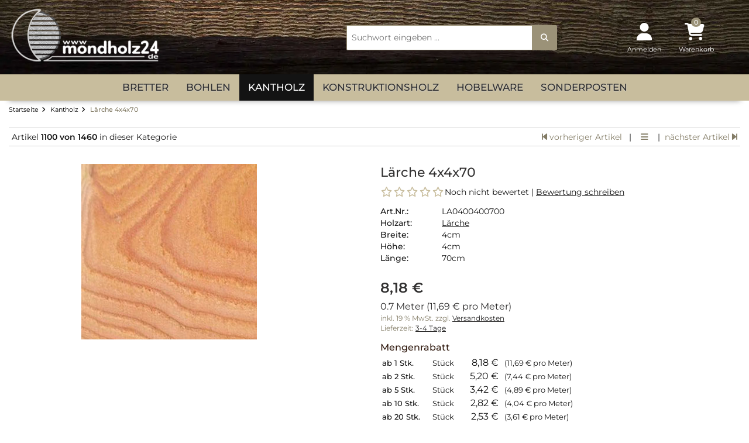

--- FILE ---
content_type: text/html; charset=utf-8
request_url: https://mondholz24.de/Kantholz/Laerche-4x4x70--2645.html
body_size: 10788
content:
<!DOCTYPE html>
<html lang="de">
<head>
<meta charset="utf-8" />
<meta name="viewport" content="width=device-width, initial-scale=1.0, user-scalable=yes" />
<title>Lärche 4x4x70 - Lärche</title>
<meta name="keywords" content="lärche, 4x4x70" />
<meta name="description" content="Lärche 4x4x70:" />
<meta name="robots" content="index,follow" />
<meta name="author" content="Mondholz24 GmbH" />
<meta name="revisit-after" content="5 days" />
<meta property="og:type" content="website" />
<meta property="og:site_name" content="Mondholz24 GmbH" />
<meta property="og:url" content="https://mondholz24.de/Kantholz/Laerche-4x4x70--2645.html" />
<meta property="og:title" content="Lärche 4x4x70 - Lärche" />
<meta property="og:description" content="Lärche 4x4x70:" />
<link rel="canonical" href="https://mondholz24.de/Kantholz/Laerche-4x4x70--2645.html" />
<link rel="shortcut icon" href="https://mondholz24.de/templates/kgd_mondholz24/favicons/favicon.ico" />
<link rel="apple-touch-icon" href="https://mondholz24.de/templates/kgd_mondholz24/favicons/apple-touch-icon.png" />
<meta name="apple-mobile-web-app-title" content="Mondholz24 GmbH" />
<link rel="manifest" href="https://mondholz24.de/templates/kgd_mondholz24/favicons/site.webmanifest" />
<!--
=========================================================
modified eCommerce Shopsoftware (c) 2009-2013 [www.modified-shop.org]
=========================================================

modified eCommerce Shopsoftware offers you highly scalable E-Commerce-Solutions and Services.
The Shopsoftware is redistributable under the GNU General Public License (Version 2) [http://www.gnu.org/licenses/gpl-2.0.html].
based on: E-Commerce Engine Copyright (c) 2006 xt:Commerce, created by Mario Zanier & Guido Winger and licensed under GNU/GPL.
Information and contribution at http://www.xt-commerce.com

=========================================================
Please visit our website: www.modified-shop.org
=========================================================
-->
<meta name="generator" content="(c) by modified eCommerce Shopsoftware 13B https://www.modified-shop.org" />
<link rel="stylesheet" href="https://mondholz24.de/templates/kgd_mondholz24/stylesheet.min.css?v=1768551876" type="text/css" media="screen" />
<script>
  var DIR_WS_BASE = "https://mondholz24.de/";
  var DIR_WS_CATALOG = "/";
  var SetSecCookie = "1";
</script></head>
<body>
<div class="header"><div class="container"><div class="layout_logo"><div class="logo top"><div class="image_logo no_mobile"><a href="https://mondholz24.de/" title="Mondholz24 GmbH"><img src="https://mondholz24.de/templates/kgd_mondholz24/img/logo_head.webp" alt="Mondholz24 GmbH" /></a></div><ul class="contentnavigation"><li class="logo_mobile no_desktop"><a href="https://mondholz24.de/" title="Startseite"><picture><source media="(max-width:300px)" srcset="https://mondholz24.de/templates/kgd_mondholz24/img/logo_s.webp" data-srcset="https://mondholz24.de/templates/kgd_mondholz24/img/logo_s.webp"><source media="(min-width:301px)" srcset="https://mondholz24.de/templates/kgd_mondholz24/img/logo_sm.webp" data-srcset="https://mondholz24.de/templates/kgd_mondholz24/img/logo_sm.webp"><source srcset="https://mondholz24.de/templates/kgd_mondholz24/img/logo_sm.webp" data-srcset="https://mondholz24.de/templates/kgd_mondholz24/img/logo_sm.webp"><img class="lazyload" src="https://mondholz24.de/templates/kgd_mondholz24/img/logo_sm.webp" data-src="https://mondholz24.de/templates/kgd_mondholz24/img/logo_sm.webp" alt="Mondholz24 GmbH" title="Mondholz24 GmbH"></picture></a></li><li class="search"><div class="lupe"><input id="search_block" type="checkbox" value="lupe" name="lupe"><label for="search_block"><i class="fa fa-search"></i></label><div id="search_block" class="block"><form id="quick_find" action="https://mondholz24.de/advanced_search_result.php" method="get" class="box-search"><input type="hidden" name="MODsid" value="6f71b7970a75b4bd2b5ad71222f36182" /><div class="searchBox"><div class="input-group"><input type="text" name="keywords" placeholder="Suchwort eingeben ..." id="inputString" class="searchkeyword" maxlength="30" autocomplete="off" /><span class="input-group-addon search"><button class="search_button" title="Suchen" type="submit"><i class="fa fa-search"></i></button></span></div></div></form></div><div class="suggestionsBox" id="suggestions" style="display:none;"><div class="suggestionList" id="autoSuggestionsList">&nbsp;</div></div></div></li><li><a href="#inline_login" class="loginbox" title="Anmelden"><i class="fa fa-user" aria-hidden="true"></i><span class="no_mobile">Anmelden</span></a></li><li class="cart"><div id="cart_short"><a href="https://mondholz24.de/shopping_cart.php" title="Warenkorb 0 Artikel"><span id="toggle_cart"></span><span class="cart_01"><i class="fa fa-shopping-cart" aria-hidden="true"></i></span><span id="sizeOfProducts" class="cart_full">0</span><span class="cart_02 no_mobile">Warenkorb</span></a></div><div class="toggle_cart"><div class="mini bold">Ihr Warenkorb enth&auml;lt die folgenden Artikel:</div><ul class="tc_list"></ul><div class="toogle_cart_links"><a href="https://mondholz24.de/shopping_cart.php"><span class="btn">Warenkorb <i class="fa fa-arrow-right iconright" aria-hidden="true"></i></span></a></div></div></li></ul><div style="display:none"><div id="inline_login"><div class="box_login"><div class="headline_big">Anmelden</div><form id="loginbox" action="https://mondholz24.de/login.php?action=process" method="post"><p class="box_label">E-Mail-Adresse:</p><input type="email" name="email_address" placeholder="E-Mail-Adresse" maxlength="50" /><p class="box_label">Passwort:</p><input type="password" name="password" placeholder="Passwort" /><br class="clierfix" /><div><a href="https://mondholz24.de/password_double_opt.php" title="Passwort vergessen?"><small>Passwort vergessen?</small></a></div><br class="clierfix" /><div><span class="login_100"><button class="btn button_red" type="submit" title="Anmelden" ><i class="fa fa-user iconleft" aria-hidden="true"></i>&nbsp;Anmelden</button></span></div></form><br class="clierfix" /><div class="center"><a href="https://mondholz24.de/create_guest_account.php" title="ohne Kundenkonto bestellen"><span class="btn"><i class="fa fa-sign-in" aria-hidden="true"></i> ohne Kundenkonto bestellen</span></a><a href="https://mondholz24.de/create_account.php" title="Kundenkonto erstellen"><span class="btn"><i class="fa fa-user-plus" aria-hidden="true"></i> Kundenkonto erstellen</span></a></div><br class="clear" /></div></div></div></div></div></div> <div class="navi"><div class="container"><div class="mobilMenu" onClick=""><div class="mobilIconPanel"><input type="radio" name="miniMenu" id="open" /><input type="radio" name="miniMenu" id="close" checked="checked" /><label class="labelOpen no_desktop" for="open" title="Open Menu"></label><label class="labelClose no_desktop" for="close" title="Close Menu"></label><div class="mobilIcon no_desktop"><span></span><span></span></div><div class="tablet"><div id="categorymenu_top"><input type="radio" id="closelevel1" name="level1" /><input type="radio" id="closelevel2" name="level2" /><input type="radio" id="closelevel3" name="level3" /><input type="radio" id="closelevel4" name="level4" /><input type="radio" id="closelevel5" name="level5" /><input type="radio" id="closelevel6" name="level6" /><ul class="topmenu"><li class="level1 SubMenue"><a class="" href="https://mondholz24.de/Bretter---14.html" title="">Bretter</a><input type="radio" id="sub14" name="level1" /><label for="closelevel1"></label><label for="sub14"></label><ul class="dropdown"><li class="level2"><a class="" href="https://mondholz24.de/Bretter/Bretter-besaeumt---14_4.html" title="">Bretter besäumt</a></li><li class="level2"><a class="" href="https://mondholz24.de/Bretter/Bretter-unbesaeumt---14_2.html" title="">Bretter unbesäumt</a></li></ul></li><li class="level1 SubMenue"><a class="" href="https://mondholz24.de/Bohlen---15.html" title="">Bohlen</a><input type="radio" id="sub15" name="level1" /><label for="closelevel1"></label><label for="sub15"></label><ul class="dropdown"><li class="level2"><a class="" href="https://mondholz24.de/Bohlen/Bohlen-besaeumt---15_3.html" title="">Bohlen besäumt</a></li><li class="level2"><a class="" href="https://mondholz24.de/Bohlen/Bohlen-unbesaeumt---15_5.html" title="">Bohlen unbesäumt</a></li></ul></li><li class="level1 Current"><a class="Current " href="https://mondholz24.de/Kantholz---1.html" title="">Kantholz</a></li><li class="level1"><a class="" href="https://mondholz24.de/Konstruktionsholz---6.html" title="">Konstruktionsholz</a></li><li class="level1"><a class="" href="https://mondholz24.de/Hobelware---7.html" title="">Hobelware</a></li><li class="level1"><a class="" href="https://mondholz24.de/Sonderposten---8.html" title="">Sonderposten</a></li></ul></div></div></div></div></div></div></div><div class="container content"><div class="breadcrumb">  <span itemscope itemtype="https://schema.org/BreadcrumbList"><span itemprop="itemListElement" itemscope itemtype="https://schema.org/ListItem"><a itemprop="item" href="https://mondholz24.de/" class="headerNavigation"><span itemprop="name">Startseite</span></a><meta itemprop="position" content="1" /></span><i class="fa fa-angle-right"></i> <span itemprop="itemListElement" itemscope itemtype="https://schema.org/ListItem"><a itemprop="item" href="https://mondholz24.de/Kantholz---1.html" class="headerNavigation"><span itemprop="name">Kantholz</span></a><meta itemprop="position" content="2" /></span><i class="fa fa-angle-right"></i> <span itemprop="itemListElement" itemscope itemtype="https://schema.org/ListItem"><meta itemprop="item" content="https://mondholz24.de/Kantholz/Laerche-4x4x70--2645.html" /><span class="current" itemprop="name">Lärche 4x4x70</span><meta itemprop="position" content="3" /></span></span></div><div class="productnavigator"><span class="detail_back no_mobile">Artikel&nbsp;<strong>1100&nbsp;von&nbsp;1460</strong>&nbsp;in dieser Kategorie</span><span class="detail_next_previous"><a href="https://mondholz24.de/Kantholz/Laerche-4x4x60--2644.html" title="vorheriger Artikel"><i class="fa fa-step-backward"></i> vorheriger Artikel</a>&nbsp;&nbsp;&nbsp;|&nbsp;&nbsp;&nbsp;    <a href="https://mondholz24.de/Kantholz---1.html" title="Artikel-&Uuml;bersicht"><i class="fa fa-bars"></i></a>    &nbsp;&nbsp;&nbsp;|&nbsp;&nbsp;<a href="https://mondholz24.de/Kantholz/Laerche-4x4x80--2646.html" title="n&auml;chster Artikel">n&auml;chster Artikel <i class="fa fa-step-forward"></i></a>  </span></div><div itemscope itemtype="https://schema.org/Product"><form id="cart_quantity2645" action="https://mondholz24.de/Laerche-4x4x70--2645.html?products_id=2645&amp;action=add_product" method="post" name="add_to_cart" data-id="2645" class="pp_2645"><div id="product_details" class="cf"><div class="pd_imagebox"><div class="pd_big_image manu"><img itemprop="image" class="lazyload" data-src="https://mondholz24.de/images/manufacturers/laerche.jpg" alt="Lärche" /></div></div><div class="pd_content width_100"><h1 itemprop="name">Lärche 4x4x70</h1><div class="pd_infobox"><div class="pd_inforow mini margin-top_10"><span class="pd_reviews_image"><span class="rating_icons"><i class="far fa-star"></i><i class="far fa-star"></i><i class="far fa-star"></i><i class="far fa-star"></i><i class="far fa-star"></i></span></span>Noch nicht bewertet | <a href="https://mondholz24.de/product_reviews_write.php?products_id=2645" title="Bewertung schreiben">Bewertung schreiben</a>    </div><div class="pd_inforow margin-top_10"><span class="tags_options_tooltip">Art.Nr.:</span><span itemprop="sku" class="tags_values">LA0400400700</span></div><div class="pd_inforow"><span class="tags_options_tooltip">Holzart:</span><span class="tags_values"><a title="Lärche" href="https://mondholz24.de/Laerche-.-3.html">Lärche</a></span></div><div class="pd_inforow"><span class="tags_options"><span class="tags_options_tooltip">Breite:</span></span><span class="tags_values"><span>4cm          </span></span></div><div class="pd_inforow"><span class="tags_options"><span class="tags_options_tooltip">Höhe:</span></span><span class="tags_values"><span>4cm          </span></span></div><div class="pd_inforow"><span class="tags_options"><span class="tags_options_tooltip">Länge:</span></span><span class="tags_values"><span>70cm          </span></span></div>  </div><div class="pd_summarybox" itemprop="offers" itemscope itemtype="https://schema.org/Offer"> <meta itemprop="url" content="https://mondholz24.de/Kantholz/Laerche-4x4x70--2645.html" /><meta itemprop="priceCurrency" content="EUR" /><meta itemprop="availability" content="https://schema.org/InStock" />          <meta itemprop="itemCondition" content="https://schema.org/NewCondition" /><div class="pd_price"><div id="pd_puprice"><span class="standard_price">8,18 €</span><meta itemprop="price" content="8.18" /></div></div><div class="pd_vpe">0.7 Meter (11,69 € pro Meter)</div><div class="pd_tax">inkl. 19 % MwSt. zzgl. <a rel="nofollow" target="_blank" href="https://mondholz24.de/popup_content.php?coID=1" title="Information" class="iframe">Versandkosten</a></div><div class="pd_tax">Lieferzeit:  <a rel="nofollow" target="_blank" href="https://mondholz24.de/popup_content.php?coID=10" title="Information" class="iframe">3-4 Tage</a></div><div class="graduated_prices cf"><div class="gp_headline">Mengenrabatt</div><div class="gp_box"><span class="gp_title">ab 1 Stk.</span><span class="gp_vpe">St&uuml;ck</span><span class="gp_price">8,18 €</span> <span class="gp_vpe">(11,69 € pro Meter)</span> </div> <div class="gp_box"><span class="gp_title">ab 2 Stk.</span><span class="gp_vpe">St&uuml;ck</span><span class="gp_price">5,20 €</span> <span class="gp_vpe">(7,44 € pro Meter)</span> </div> <div class="gp_box"><span class="gp_title">ab 5 Stk.</span><span class="gp_vpe">St&uuml;ck</span><span class="gp_price">3,42 €</span> <span class="gp_vpe">(4,89 € pro Meter)</span> </div> <div class="gp_box"><span class="gp_title">ab 10 Stk.</span><span class="gp_vpe">St&uuml;ck</span><span class="gp_price">2,82 €</span> <span class="gp_vpe">(4,04 € pro Meter)</span> </div> <div class="gp_box"><span class="gp_title">ab 20 Stk.</span><span class="gp_vpe">St&uuml;ck</span><span class="gp_price">2,53 €</span> <span class="gp_vpe">(3,61 € pro Meter)</span> </div> <div itemprop="PriceSpecification" itemscope itemtype="https://schema.org/PriceSpecification"><meta itemprop="priceCurrency" content="EUR"><meta itemprop="price" content="8.18"><meta itemprop="minPrice" content="2.53"><meta itemprop="maxPrice" content="8.18"></div></div><div class="addtobasket_info"><div class="addtobasket_button_info"><span class="addtobasket_input_info"><input type="text" name="products_qty" value="1" size="3" /> <input type="hidden" name="products_id" value="2645" /></span><span class="no_desktop"><br class="clearfix" /></span><span class="width_100"><button class="btn button_red" type="submit" title="In den Warenkorb" >In den Warenkorb&nbsp;<i class="fa fa-shopping-cart iconright" aria-hidden="true"></i></button></span></div>    <div class="button_left"><span class="sprite">&nbsp;</span><a class="iframe" target="_blank" rel="nofollow" href="https://mondholz24.de/print_product_info.php?products_id=2645" title="Artikeldatenblatt drucken"><span class="btn btn_print"><i class="fa fa-print"></i></span></a></div></div></div></div></div></form><br class="clearfix" /><div class="page-header"><h2 class="slider_head">Weitere Produkte aus dieser Kategorie</h2></div><div class="tabcontent_0"><div class="listingcontainer cf"><div class="lr_list_content" title="Eiche 18x24x90"><form id="cart_quantity234" action="https://mondholz24.de/Eiche-18x24x90--234.html?products_id=2645&amp;action=add_product" method="post" name="add_to_cart" data-id="234" class="pp_234">  <div class="lr_list_inner cf"><div class="lr_list cf"><div class="lr_listblock"><div class="lr_feld1"><span class="lr_image_box"><a href="https://mondholz24.de/Kantholz/Eiche-18x24x90--234.html"><img src="https://mondholz24.de/images/manufacturers/eiche.jpg" alt="Eiche title="Eiche" /></a></a></span></div><div class="lr_feld2 lr_title"><h2><a href="https://mondholz24.de/Kantholz/Eiche-18x24x90--234.html">Eiche 18x24x90</a></h2><div class="lr_model">Art.Nr.: EI1802400900</div><div class="lr_shipping">Lieferzeit: <a rel="nofollow" target="_blank" href="https://mondholz24.de/popup_content.php?coID=10" title="Information" class="iframe">3-4 Tage</a></div></div></div><div class="lr_listblock"><div class="lr_feld3"><div class="lr_attributes cf"></div><div class="lr_price">                                        <span class="standard_price"><span class="value_price">86,56 €</span></span></div><div class="lr_vpe">0.9 Meter (96,18 € pro Meter)</div>                                        </div><div class="lr_feld4"><div class="lr_buttons"><span class="zeichen"><input type="tel" aria-label="Anzahl" name="products_qty" value="1" size="3" /> <input type="hidden" name="products_id" value="234" /></span><button class="btn button_red" type="submit" title="Kaufen" ><i class="fa fa-shopping-cart iconcenter" aria-hidden="true"></i><span class="visually-hidden">Kaufen</span></button></div></div> </div> </div></div></form></div>        <div class="lr_list_content" title="Lärche 6x12x210"><form id="cart_quantity4840" action="https://mondholz24.de/Laerche-6x12x210--4840.html?products_id=2645&amp;action=add_product" method="post" name="add_to_cart" data-id="4840" class="pp_4840">  <div class="lr_list_inner cf"><div class="lr_list cf"><div class="lr_listblock"><div class="lr_feld1"><span class="lr_image_box"><a href="https://mondholz24.de/Kantholz/Laerche-6x12x210--4840.html"><img src="https://mondholz24.de/images/manufacturers/laerche.jpg" alt="Lärche title="Lärche" /></a></a></span></div><div class="lr_feld2 lr_title"><h2><a href="https://mondholz24.de/Kantholz/Laerche-6x12x210--4840.html">Lärche 6x12x210</a></h2><div class="lr_model">Art.Nr.: LA0601202100</div><div class="lr_shipping">Lieferzeit: <a rel="nofollow" target="_blank" href="https://mondholz24.de/popup_content.php?coID=10" title="Information" class="iframe">3-4 Tage</a></div></div></div><div class="lr_listblock"><div class="lr_feld3"><div class="lr_attributes cf"></div><div class="lr_price">                                        <span class="standard_price"><span class="value_price">18,18 €</span></span></div><div class="lr_vpe">2.1 Meter (8,66 € pro Meter)</div>                                        </div><div class="lr_feld4"><div class="lr_buttons"><span class="zeichen"><input type="tel" aria-label="Anzahl" name="products_qty" value="1" size="3" /> <input type="hidden" name="products_id" value="4840" /></span><button class="btn button_red" type="submit" title="Kaufen" ><i class="fa fa-shopping-cart iconcenter" aria-hidden="true"></i><span class="visually-hidden">Kaufen</span></button></div></div> </div> </div></div></form></div>        <div class="lr_list_content" title="Eiche 6x12x110"><form id="cart_quantity84" action="https://mondholz24.de/Eiche-6x12x110--84.html?products_id=2645&amp;action=add_product" method="post" name="add_to_cart" data-id="84" class="pp_84">  <div class="lr_list_inner cf"><div class="lr_list cf"><div class="lr_listblock"><div class="lr_feld1"><span class="lr_image_box"><a href="https://mondholz24.de/Kantholz/Eiche-6x12x110--84.html"><img src="https://mondholz24.de/images/manufacturers/eiche.jpg" alt="Eiche title="Eiche" /></a></a></span></div><div class="lr_feld2 lr_title"><h2><a href="https://mondholz24.de/Kantholz/Eiche-6x12x110--84.html">Eiche 6x12x110</a></h2><div class="lr_model">Art.Nr.: EI0601201100</div><div class="lr_shipping">Lieferzeit: <a rel="nofollow" target="_blank" href="https://mondholz24.de/popup_content.php?coID=10" title="Information" class="iframe">3-4 Tage</a></div></div></div><div class="lr_listblock"><div class="lr_feld3"><div class="lr_attributes cf"></div><div class="lr_price">                                        <span class="standard_price"><span class="value_price">20,78 €</span></span></div><div class="lr_vpe">1.1 Meter (18,89 € pro Meter)</div>                                        </div><div class="lr_feld4"><div class="lr_buttons"><span class="zeichen"><input type="tel" aria-label="Anzahl" name="products_qty" value="1" size="3" /> <input type="hidden" name="products_id" value="84" /></span><button class="btn button_red" type="submit" title="Kaufen" ><i class="fa fa-shopping-cart iconcenter" aria-hidden="true"></i><span class="visually-hidden">Kaufen</span></button></div></div> </div> </div></div></form></div>        <div class="lr_list_content" title="Lärche 10x10x160"><form id="cart_quantity5633" action="https://mondholz24.de/Laerche-10x10x160--5633.html?products_id=2645&amp;action=add_product" method="post" name="add_to_cart" data-id="5633" class="pp_5633">  <div class="lr_list_inner cf"><div class="lr_list cf"><div class="lr_listblock"><div class="lr_feld1"><span class="lr_image_box"><a href="https://mondholz24.de/Kantholz/Laerche-10x10x160--5633.html"><img src="https://mondholz24.de/images/manufacturers/laerche.jpg" alt="Lärche title="Lärche" /></a></a></span></div><div class="lr_feld2 lr_title"><h2><a href="https://mondholz24.de/Kantholz/Laerche-10x10x160--5633.html">Lärche 10x10x160</a></h2><div class="lr_model">Art.Nr.: LA1001001600</div><div class="lr_shipping">Lieferzeit: <a rel="nofollow" target="_blank" href="https://mondholz24.de/popup_content.php?coID=10" title="Information" class="iframe">3-4 Tage</a></div></div></div><div class="lr_listblock"><div class="lr_feld3"><div class="lr_attributes cf"></div><div class="lr_price">                                        <span class="standard_price"><span class="value_price">18,82 €</span></span></div><div class="lr_vpe">1.6 Meter (11,76 € pro Meter)</div>                                        </div><div class="lr_feld4"><div class="lr_buttons"><span class="zeichen"><input type="tel" aria-label="Anzahl" name="products_qty" value="1" size="3" /> <input type="hidden" name="products_id" value="5633" /></span><button class="btn button_red" type="submit" title="Kaufen" ><i class="fa fa-shopping-cart iconcenter" aria-hidden="true"></i><span class="visually-hidden">Kaufen</span></button></div></div> </div> </div></div></form></div>        <div class="lr_list_content" title="Lärche 18x24x500"><form id="cart_quantity2260" action="https://mondholz24.de/Laerche-18x24x500--2260.html?products_id=2645&amp;action=add_product" method="post" name="add_to_cart" data-id="2260" class="pp_2260">  <div class="lr_list_inner cf"><div class="lr_list cf"><div class="lr_listblock"><div class="lr_feld1"><span class="lr_image_box"><a href="https://mondholz24.de/Kantholz/Laerche-18x24x500--2260.html"><img src="https://mondholz24.de/images/manufacturers/laerche.jpg" alt="Lärche title="Lärche" /></a></a></span></div><div class="lr_feld2 lr_title"><h2><a href="https://mondholz24.de/Kantholz/Laerche-18x24x500--2260.html">Lärche 18x24x500</a></h2><div class="lr_model">Art.Nr.: LA1802405000</div><div class="lr_shipping">Lieferzeit: <a rel="nofollow" target="_blank" href="https://mondholz24.de/popup_content.php?coID=10" title="Information" class="iframe">1-2 Wochen</a></div></div></div><div class="lr_listblock"><div class="lr_feld3"><div class="lr_attributes cf"></div><div class="lr_price">                                        <span class="standard_price"><span class="value_price">218,48 €</span></span></div><div class="lr_vpe">5 Meter (43,70 € pro Meter)</div>                                        </div><div class="lr_feld4"><div class="lr_buttons"><span class="zeichen"><input type="tel" aria-label="Anzahl" name="products_qty" value="1" size="3" /> <input type="hidden" name="products_id" value="2260" /></span><button class="btn button_red" type="submit" title="Kaufen" ><i class="fa fa-shopping-cart iconcenter" aria-hidden="true"></i><span class="visually-hidden">Kaufen</span></button></div></div> </div> </div></div></form></div>        <div class="lr_list_content" title="Fichte 12x12x130"><form id="cart_quantity4135" action="https://mondholz24.de/Fichte-12x12x130--4135.html?products_id=2645&amp;action=add_product" method="post" name="add_to_cart" data-id="4135" class="pp_4135">  <div class="lr_list_inner cf"><div class="lr_list cf"><div class="lr_listblock"><div class="lr_feld1"><span class="lr_image_box"><a href="https://mondholz24.de/Kantholz/Fichte-12x12x130--4135.html"><img src="https://mondholz24.de/images/manufacturers/fichte.jpg" alt="Fichte title="Fichte" /></a></a></span></div><div class="lr_feld2 lr_title"><h2><a href="https://mondholz24.de/Kantholz/Fichte-12x12x130--4135.html">Fichte 12x12x130</a></h2><div class="lr_model">Art.Nr.: FI1201201300</div><div class="lr_shipping">Lieferzeit: <a rel="nofollow" target="_blank" href="https://mondholz24.de/popup_content.php?coID=10" title="Information" class="iframe">3-4 Tage</a></div></div></div><div class="lr_listblock"><div class="lr_feld3"><div class="lr_attributes cf"></div><div class="lr_price">                                        <span class="standard_price"><span class="value_price">14,53 €</span></span></div><div class="lr_vpe">1.3 Meter (11,18 € pro Meter)</div>                                        </div><div class="lr_feld4"><div class="lr_buttons"><span class="zeichen"><input type="tel" aria-label="Anzahl" name="products_qty" value="1" size="3" /> <input type="hidden" name="products_id" value="4135" /></span><button class="btn button_red" type="submit" title="Kaufen" ><i class="fa fa-shopping-cart iconcenter" aria-hidden="true"></i><span class="visually-hidden">Kaufen</span></button></div></div> </div> </div></div></form></div>        <div class="lr_list_content" title="Douglasie 4x4x160"><form id="cart_quantity5961" action="https://mondholz24.de/Douglasie-4x4x160--5961.html?products_id=2645&amp;action=add_product" method="post" name="add_to_cart" data-id="5961" class="pp_5961">  <div class="lr_list_inner cf"><div class="lr_list cf"><div class="lr_listblock"><div class="lr_feld1"><span class="lr_image_box"><a href="https://mondholz24.de/Kantholz/Douglasie-4x4x160--5961.html"><img src="https://mondholz24.de/images/manufacturers/douglasie.jpg" alt="Douglasie title="Douglasie" /></a></a></span></div><div class="lr_feld2 lr_title"><h2><a href="https://mondholz24.de/Kantholz/Douglasie-4x4x160--5961.html">Douglasie 4x4x160</a></h2><div class="lr_model">Art.Nr.: DG0400401600</div><div class="lr_shipping">Lieferzeit: <a rel="nofollow" target="_blank" href="https://mondholz24.de/popup_content.php?coID=10" title="Information" class="iframe">1-3 Wochen</a></div></div></div><div class="lr_listblock"><div class="lr_feld3"><div class="lr_attributes cf"></div><div class="lr_price">                                        <span class="standard_price"><span class="value_price">9,52 €</span></span></div><div class="lr_vpe">1.6 Meter (5,95 € pro Meter)</div>                                        </div><div class="lr_feld4"><div class="lr_buttons"><span class="zeichen"><input type="tel" aria-label="Anzahl" name="products_qty" value="1" size="3" /> <input type="hidden" name="products_id" value="5961" /></span><button class="btn button_red" type="submit" title="Kaufen" ><i class="fa fa-shopping-cart iconcenter" aria-hidden="true"></i><span class="visually-hidden">Kaufen</span></button></div></div> </div> </div></div></form></div>        <div class="lr_list_content" title="Douglasie 8x16x130"><form id="cart_quantity2917" action="https://mondholz24.de/Douglasie-8x16x130--2917.html?products_id=2645&amp;action=add_product" method="post" name="add_to_cart" data-id="2917" class="pp_2917">  <div class="lr_list_inner cf"><div class="lr_list cf"><div class="lr_listblock"><div class="lr_feld1"><span class="lr_image_box"><a href="https://mondholz24.de/Kantholz/Douglasie-8x16x130--2917.html"><img src="https://mondholz24.de/images/manufacturers/douglasie.jpg" alt="Douglasie title="Douglasie" /></a></a></span></div><div class="lr_feld2 lr_title"><h2><a href="https://mondholz24.de/Kantholz/Douglasie-8x16x130--2917.html">Douglasie 8x16x130</a></h2><div class="lr_model">Art.Nr.: DG0801601300</div><div class="lr_shipping">Lieferzeit: <a rel="nofollow" target="_blank" href="https://mondholz24.de/popup_content.php?coID=10" title="Information" class="iframe">3-4 Tage</a></div></div></div><div class="lr_listblock"><div class="lr_feld3"><div class="lr_attributes cf"></div><div class="lr_price">                                        <span class="standard_price"><span class="value_price">19,29 €</span></span></div><div class="lr_vpe">1.3 Meter (14,84 € pro Meter)</div>                                        </div><div class="lr_feld4"><div class="lr_buttons"><span class="zeichen"><input type="tel" aria-label="Anzahl" name="products_qty" value="1" size="3" /> <input type="hidden" name="products_id" value="2917" /></span><button class="btn button_red" type="submit" title="Kaufen" ><i class="fa fa-shopping-cart iconcenter" aria-hidden="true"></i><span class="visually-hidden">Kaufen</span></button></div></div> </div> </div></div></form></div>        <div class="lr_list_content" title="Eiche 15x15x70"><form id="cart_quantity137" action="https://mondholz24.de/Eiche-15x15x70--137.html?products_id=2645&amp;action=add_product" method="post" name="add_to_cart" data-id="137" class="pp_137">  <div class="lr_list_inner cf"><div class="lr_list cf"><div class="lr_listblock"><div class="lr_feld1"><span class="lr_image_box"><a href="https://mondholz24.de/Kantholz/Eiche-15x15x70--137.html"><img src="https://mondholz24.de/images/manufacturers/eiche.jpg" alt="Eiche title="Eiche" /></a></a></span></div><div class="lr_feld2 lr_title"><h2><a href="https://mondholz24.de/Kantholz/Eiche-15x15x70--137.html">Eiche 15x15x70</a></h2><div class="lr_model">Art.Nr.: EI1501500700</div><div class="lr_shipping">Lieferzeit: <a rel="nofollow" target="_blank" href="https://mondholz24.de/popup_content.php?coID=10" title="Information" class="iframe">3-4 Tage</a></div></div></div><div class="lr_listblock"><div class="lr_feld3"><div class="lr_attributes cf"></div><div class="lr_price">                                        <span class="standard_price"><span class="value_price">39,25 €</span></span></div><div class="lr_vpe">0.7 Meter (56,07 € pro Meter)</div>                                        </div><div class="lr_feld4"><div class="lr_buttons"><span class="zeichen"><input type="tel" aria-label="Anzahl" name="products_qty" value="1" size="3" /> <input type="hidden" name="products_id" value="137" /></span><button class="btn button_red" type="submit" title="Kaufen" ><i class="fa fa-shopping-cart iconcenter" aria-hidden="true"></i><span class="visually-hidden">Kaufen</span></button></div></div> </div> </div></div></form></div>        <div class="lr_list_content" title="Eiche 9x9x80"><form id="cart_quantity43" action="https://mondholz24.de/Eiche-9x9x80--43.html?products_id=2645&amp;action=add_product" method="post" name="add_to_cart" data-id="43" class="pp_43">  <div class="lr_list_inner cf"><div class="lr_list cf"><div class="lr_listblock"><div class="lr_feld1"><span class="lr_image_box"><a href="https://mondholz24.de/Kantholz/Eiche-9x9x80--43.html"><img src="https://mondholz24.de/images/manufacturers/eiche.jpg" alt="Eiche title="Eiche" /></a></a></span></div><div class="lr_feld2 lr_title"><h2><a href="https://mondholz24.de/Kantholz/Eiche-9x9x80--43.html">Eiche 9x9x80</a></h2><div class="lr_model">Art.Nr.: EI0900900800</div><div class="lr_shipping">Lieferzeit: <a rel="nofollow" target="_blank" href="https://mondholz24.de/popup_content.php?coID=10" title="Information" class="iframe">3-4 Tage</a></div></div></div><div class="lr_listblock"><div class="lr_feld3"><div class="lr_attributes cf"></div><div class="lr_price">                                        <span class="standard_price"><span class="value_price">17,67 €</span></span></div><div class="lr_vpe">0.8 Meter (22,08 € pro Meter)</div>                                        </div><div class="lr_feld4"><div class="lr_buttons"><span class="zeichen"><input type="tel" aria-label="Anzahl" name="products_qty" value="1" size="3" /> <input type="hidden" name="products_id" value="43" /></span><button class="btn button_red" type="submit" title="Kaufen" ><i class="fa fa-shopping-cart iconcenter" aria-hidden="true"></i><span class="visually-hidden">Kaufen</span></button></div></div> </div> </div></div></form></div>  </div></div><div class="page-header"><h2 class="slider_head">Rezensionen</h2></div><div class="tabcontent_0"><div class="pd_textbox"><p>Schreiben Sie die erste Bewertung!</p></div><div class="button_right"><a href="https://mondholz24.de/product_reviews_write.php?products_id=2645"><span class="btn btn_200_right" title="Ihre Meinung"><i class="fa fa-thumbs-up iconleft" aria-hidden="true"></i>&nbsp;Ihre Meinung</span></a></div><br class="clearfix" /></div><br class="clearfix" /></div></div><div id="footer_extra" class="small">* Alle Preise verstehen sich inklusive 19% MwSt. zzgl. <a href="https://mondholz24.de/Zahlung-Versand-_-1.html">Versand- bzw. Speditionskosten</a>.</div><div id="layout_footer"><div class="service_0"><div class="container container_part"><div class="services"><div class="service_box"><a href="https://mondholz24.de/Holzarten-_-20.html" title="Mondholz24 GmbH Holzarten"><i class="fas fa-tree" aria-hidden="true"></i>Holzarten</a></div><div class="pfeil no_mobile"><span></span><span></span></div><div class="service_box"><a href="https://mondholz24.de/Anfahrt-_-22.html" title="Mondholz24 GmbH Anfahrt"><i class="fa fa-map-marker-alt" aria-hidden="true"></i>Anfahrt</a></div><div class="pfeil no_mobile"><span></span><span></span></div><div class="service_box"><a href="https://mondholz24.de/Zuschnitt-Sondermasse-_-21.html" title="Mondholz24 GmbH Sonderma&szlig;e"><i class="fas fa-calculator" aria-hidden="true"></i>Sonderma&szlig;e</a></div></div></div></div><div class="footer_farbe"><div class="container footer"><div class="footer_box"><div class="box_footer"><div class="box_footer_header">Holzarten</div><div class="box_select"><form id="manufacturers" action="https://mondholz24.de/" method="get"><select name="manufacturers_id" onchange="if (form.manufacturers_id.selectedIndex != 0) location = form.manufacturers_id.options[form.manufacturers_id.selectedIndex].value;"><option value="" selected="selected">Bitte w&auml;hlen</option><option value="https://mondholz24.de/Douglasie-.-4.html">Douglasie</option><option value="https://mondholz24.de/Eiche-.-1.html">Eiche</option><option value="https://mondholz24.de/Fichte-.-5.html">Fichte</option><option value="https://mondholz24.de/Laerche-.-3.html">Lärche</option><option value="https://mondholz24.de/Roteiche-.-2.html">Roteiche</option></select><input type="hidden" name="MODsid" value="6f71b7970a75b4bd2b5ad71222f36182" /></form></div></div><div class="box_footer"><div class="box_footer_header">Schnellkauf</div><div class="quickie_form box_select cf"><form id="quick_add" action="https://mondholz24.de/product_info.php?products_id=2645&amp;action=add_a_quickie" method="post"><div class="input-group"><input type="text" name="quickie" placeholder="Artikelnummer eingeben" /><span class="input-group-addon quickie"><button class="quickie" title="In den Korb legen" type="submit"><i class="fa fa-cart-arrow-down" aria-hidden="true"></i></button></span></div></form></div></div></div><div class="footer_box"><div class="box_footer"><div class="box_footer_header">Rechtliches</div><ul class="footerlist"><li class="level1"><a href="https://mondholz24.de/Zahlung-Versand-_-1.html" aria-label="Zahlung &amp; Versand">Zahlung &amp; Versand</a></li><li class="level1"><a href="https://mondholz24.de/Datenschutzerklaerung-_-2.html" aria-label="Datenschutzerklärung">Datenschutzerklärung</a></li><li class="level1"><a href="https://mondholz24.de/Allgemeine-Geschaeftsbedingungen-mit-Kundeninformationen-_-3.html" aria-label="Allgemeine Geschäftsbedingungen mit Kundeninformationen">Allgemeine Geschäftsbedingungen mit Kundeninformationen</a></li><li class="level1"><a href="https://mondholz24.de/Impressum-_-4.html" aria-label="Impressum">Impressum</a></li><li class="level1"><a href="https://mondholz24.de/Widerrufsbelehrung-Widerrufsformular-_-9.html" aria-label="Widerrufsbelehrung &amp; Widerrufsformular">Widerrufsbelehrung &amp; Widerrufsformular</a></li><li class="level1"><a href="https://mondholz24.de/Lieferzeit-_-10.html" aria-label="Lieferzeit">Lieferzeit</a></li><li class="level1"><a href="https://mondholz24.de/Informationen-zur-Echtheit-der-Kundenbewertungen-_-14.html" aria-label="Informationen zur Echtheit der Kundenbewertungen">Informationen zur Echtheit der Kundenbewertungen</a></li></ul></div></div><div class="footer_box"><div class="box_footer"><div class="box_footer_header">Informationen</div><ul class="footerlist"><li class="level1"><a href="https://mondholz24.de/Kontakt-_-7.html" aria-label="Kontakt">Kontakt</a></li><li class="level1"><a href="https://mondholz24.de/Sitemap-_-8.html" aria-label="Sitemap">Sitemap</a></li></ul></div></div><div class="footer_box"><div class="box_footer"><div class="box_footer_header">Zahlungsarten</div><div class="text_left"><ul class="pay"><li><img alt="Lastschrift" src="https://mondholz24.de/images/payment/payment_icon_sepa.png" title="Lastschrift" /></li><li><img alt="PayPal" src="https://mondholz24.de/images/payment/payment_icon_paypal.png" title="PayPal" /></li><li><img alt="VISA" src="https://mondholz24.de/images/payment/payment_icon_visa.png" title="Visa" /></li><li><img alt="Mastercard" src="https://mondholz24.de/images/payment/payment_icon_mastercard.png" title="Mastercard" /></li><li><img alt="Vorkasse" src="https://mondholz24.de/images/payment/payment_icon_moneyorder_german.png" title="Vorkasse" /></li><li><img alt="Rechnung" src="https://mondholz24.de/images/payment/payment_icon_invoice_german.png" title="Rechnung" /></li><li><img alt="Barzahlung" src="https://mondholz24.de/images/payment/payment_icon_cash_german.png" title="Barzahlung" /></li></ul></div></div><div class="box_footer"><div class="box_footer_header">Versandpartner</div><img alt="GLS" src="https://mondholz24.de/images/icons/logo_GLS.webp" style="width: 96px; height: 54px; border-radius: 10px;" /> <img alt="Raben Group Germany" src="https://mondholz24.de/images/icons/raben.webp" style="width: 170px; height: 54px; border-radius: 10px;" /></div></div></div></div><aside class="service_1" aria-label="Socialmedia und Newsletteranmeldung"><div class="container container_part"><div class="follower colums">&nbsp;<ul class="socialmedia_list"><li><a href="https://www.kleinanzeigen.de/pro/Mondholz24-GmbH/" rel="nofollow" target="_blank" title="Kleinanzeigen"><img alt="Kleinanzeigen" class="lazyload" src="https://mondholz24.de/images/content/klz.webp" title="Kleinanzeigen" /></a></li><li><a href="https://www.instagram.com/mondholz24/" rel="nofollow" target="_blank" title="Instagram"><i class="fab fa-instagram">&nbsp;</i></a></li><li><a href="https://www.youtube.com/channel/UCHBZK_ymEOBMbNogtoRpH0w" rel="nofollow" target="_blank" title="YouTube"><i class="fab fa-youtube">&nbsp;</i></a></li></ul> </div><div class="news colums"><form id="sign_in" action="https://mondholz24.de/newsletter.php" method="post"><div class="newsletterBox"><div class="footer_header">Newsletter-Anmeldung</div><div class="input-group"><input type="email" name="email" placeholder="Newsletter-Anmeldung per E-Mail" maxlength="50" autocomplete="off" aria-label="Newsletter-Anmeldung per E-Mail" /><span class="input-group-addon newsletter"><button class="newsletter_button" title="Mondholz24 GmbH &bull; Newsletter abbonieren" type="submit"><i class="fa fa-paper-plane" aria-hidden="true"></i><span class="visually-hidden">Newsletter-Anmeldung per E-Mail</span></button></span></div><p class="smaller">Der Newsletter kann jederzeit hier oder in Ihrem Kundenkonto abbestellt werden.</p></div></form></div></div></aside><aside class="service_2" aria-label="copyright-Informationen"><div class="container container_part"><div>&copy; 2026 Mondholz24 GmbH<br /><span class="mod_copyright">&copy; 2009-2026 modified eCommerce Shopsoftware | <a title="KARSTA design | print | web | new media" target="_blank" href="https://www.karsta.de">&copy; design by KARSTA.de</a></span></div></div></aside></div><button class="scroll-to-top" aria-label="Nach oben scrollen"><i class="fa fa-angle-up" aria-hidden="true"></i></button><div class="copyright"><span class="cop_magenta">mod</span><span class="cop_grey">ified eCommerce Shopsoftware &copy; 2009-2026</span></div><link rel="stylesheet" property="stylesheet" href="https://mondholz24.de/templates/kgd_mondholz24/css/tpl_plugins.min.css?v=1768551876" type="text/css" media="screen" />

  <script src="https://mondholz24.de/templates/kgd_mondholz24/javascript/jquery.min.js"></script>
<script src="https://mondholz24.de/templates/kgd_mondholz24/javascript/tpl_plugins.min.js?v=1768551876"></script>
<script>$(document).ready(function(){$('select').not('.combi_id').SumoSelect();$('select:not([name=country])').SumoSelect();$('select[name=country]').SumoSelect({search: true, searchText: "Suchbegriff...", noMatch: "Keine Treffer f&uuml;r \"{0}\""});var selectWord='';var selectTimer=null;$('body').on('keydown', function(e){var target=$(e.target);var tmpClass=target.attr("class");if(typeof(tmpClass)!="undefined"){if(tmpClass.indexOf("SumoSelect")>-1){var char=String.fromCharCode(e.keyCode);if(char.match('\d*\w*')){selectWord+=char;}clearTimeout(selectTimer);selectTimer=null;selectTimer=setTimeout(function(){var select=target.find("select");var options=target.find("select option");for(var x=0;x < options.length;x++){var option=options[x];var optionText=option.text.toLowerCase();if(optionText.indexOf(selectWord.toLowerCase())==0){var ul=target.find("ul");var li=target.find(".selected");var offsetUl=ul.offset();var offsetLi=li.offset();console.log(option.text);select.val(option.value);select.trigger("change");select[0].sumo.unSelectAll();select[0].sumo.toggSel(true,option.value);select[0].sumo.reload();select[0].sumo.setOnOpen();newLi=$(select[0].sumo.ul).find(".selected");var offsetNewLi=newLi.offset();ul=select[0].sumo.ul;var newOffset=offsetNewLi.top-offsetUl.top;ul.scrollTop(0);ul.scrollTop(newOffset);console.log(offsetUl.top+"~"+offsetLi.top+"~"+offsetNewLi.top);break;}}selectWord='';}, 500);}}});var tmpStr='';$('.filter_bar .SumoSelect').each(function(index){($(this).find('select').val()=='')? $(this).find('p').removeClass("Selected"): $(this).find('p').addClass("Selected");});$('.tags_bar .SumoSelect').each(function(index){($(this).find('select').val()=='')? $(this).find('p').removeClass("Selected"): $(this).find('p').addClass("Selected");});$('#view_tags_toogle').removeClass("Selected");$('.tags_bar .SumoSelect').each(function(index){if($(this).find('p').hasClass("Selected")){$('#view_tags_toogle').addClass("Selected");$('.tags_bar_toogle').show();}});});</script><script>$(document).ready(function(){$('#slider').nivoSlider({randomStart:true,controlNav:false,directionNav:true,animSpeed:800});});$(window).on('load',function(){$('.show_rating input').change(function(){var $radio=$(this);$('.show_rating .selected').removeClass('selected');$radio.closest('label').addClass('selected');});$('.show_rating :radio').each(function(){if($(this).attr("checked")){$(this).closest('label').addClass('selected');}});});function alert(message, title){title=title || "Information";$.alertable.alert('<span id="alertable-title"></span><span id="alertable-content"></span>',{html: true});$('#alertable-content').html(message);$('#alertable-title').html(title);}</script><script>$(document).ready(function(){$('.loginbox').colorbox({inline: true, width:"600", height:"auto", maxWidth:"95%", maxHeight:"90%", fixed:true, title:false, className:"login_inline_box", onOpen: function(){const trigger=document.querySelector('.loginbox');trigger.setAttribute('aria-expanded', 'true');}, onComplete: function(){const modal=document.getElementById('inline_login');const focusEl=modal.querySelector('input, select, textarea, button');if(focusEl)focusEl.focus();$('#cboxLoadedContent').attr({role: 'dialog', 'aria-modal': 'true', 'aria-labelledby': 'loginboxTitle', tabindex: '-1'});}, onClosed: function(){const trigger=document.querySelector('.loginbox');trigger.setAttribute('aria-expanded', 'false');trigger.focus();}});var $gallery=new SimpleLightbox('a.cbimages',{navText:["", ""],closeText:["&times;", ""]});$(".iframe").colorbox({iframe:true, width:"780", height:"660", maxWidth: "90%", maxHeight: "90%", title:false, fixed: true});$("#print_order_layer").on('submit', function(event){$.colorbox({iframe:true, width:"780", height:"660", maxWidth: "90%", maxHeight: "90%", href:$(this).attr("action")+'&'+$(this).serialize()});return false;});});$(document).bind('cbox_complete', function(){$("<div>"+$("#cboxTitle").html()+"</div>").css({color: $("#cboxTitle").css('color')}).insertAfter("#cboxPhoto");});jQuery.extend(jQuery.colorbox.settings,{current: "Bild&nbsp;{current}&nbsp;von&nbsp;{total}", previous: "Zur&uuml;ck", next: "Vor", close: "", xhrError: "Dieser Inhalt konnte nicht geladen werden.", imgError: "Dieses Bild konnte nicht geladen werden.", slideshowStart: "Slideshow starten", slideshowStop: "Slideshow anhalten"});</script><script>function submit(){var start=document.getElementById('routenplaner_start').value;var end=document.getElementById('routenplaner_end').value;Routenplaner=open("http://maps.google.de/maps?saddr="+start+"&daddr="+end+"&ie=UTF8");}function clearField(fld){if(fld.value && fld.value==fld.defaultValue)fld.value="";}</script><script>function ac_closing(){setTimeout("$('#suggestions').slideUp();", 100);}var session_id='6f71b7970a75b4bd2b5ad71222f36182';function ac_ajax_call(post_params){$.ajax({dataType: "json", type: 'post', url: 'https://mondholz24.de/ajax.php?ext=get_autocomplete&MODsid='+session_id, data: post_params, cache: false, async: true, success: function(data){if(data !==null && typeof data==='object'){if(data.result !==null && data.result !=undefined && data.result !=''){$('#autoSuggestionsList').html(ac_decode(data.result));$('#suggestions').slideDown();}else{$('#suggestions').slideUp();}}}});}function ac_delay(fn, ms){let timer=0;return function(args){clearTimeout(timer);timer=setTimeout(fn.bind(this, args), ms || 0);}}function ac_decode(encodedString){var textArea=document.createElement('textarea');textArea.innerHTML=encodedString;return textArea.value;}$('body').on('keydown paste cut input focus', '#inputString', ac_delay(function(){if($(this).length==0){$('#suggestions').hide();}else{let post_params=$('#quick_find').serialize();ac_ajax_call(post_params);}}, 500));$('body').on('click', function(e){if($(e.target).closest("#suggestions").length===0 && $(e.target).closest("#quick_find").length===0){ac_closing();}});</script>  <script>document.addEventListener('DOMContentLoaded', function(){var startslider=document.getElementsByClassName("big_slider");for(var i=0;i < startslider.length;i++){new Splide(startslider[i],{type: 'fade', role: 'group', autoplay: true, speed: 1000, interval: 5000, rewind:true, arrows: false, perPage: 1, pagination: false,}).mount();}const pimage=document.getElementsByClassName('big_image_slider');if(pimage.length){var big_image=new Splide('.big_image_slider',{type: 'fade', role: 'group', rewind:true, heightRatio: '400px', pagination: false, arrows: true, cover: true, focus : 'center',});var thumb=new Splide('.slider-nav',{type: 'slide', role: 'group', rewind: true, heightRatio: '85px', perPage: 5, isNavigation: true, gap: 5, pagination: false, cover: true, dragMinThreshold:{mouse: 4, touch: 10,}, breakpoints :{200:{perPage: 2}, 380:{perPage: 3,}, 420:{perPage: 4,},},});big_image.sync(thumb);big_image.mount();thumb.mount();}var bestsellers=document.getElementsByClassName("box_bestseller");for(var i=0;i < bestsellers.length;i++){new Splide(bestsellers[i],{type: 'loop', role: 'group', autoplay: true, autoScroll:{speed: 1,}, perPage: 1, perMove: 1, rewind:true, gap: 20, pagination: false, mediaQuery: 'min', breakpoints:{320:{perPage: 2, gap: 10,}, 480:{perPage: 3, gap: 10,}, 720:{perPage: 4, gap: 10,}, 980:{perPage: 5, gap: 10,}, 1600:{perPage: 6, gap: 20,},},}).mount();}var reviews=document.getElementsByClassName("box_reviews");for(var i=0;i < reviews.length;i++){new Splide(reviews[i],{type: 'loop', role: 'group', autoplay: true, autoScroll:{speed: 1,}, perPage: 1, perMove: 1, rewind:true, gap: 2, pagination: false, arrows: false, mediaQuery: 'min',}).mount();}var whatsnew=document.getElementsByClassName("box_whatsnew");for(var i=0;i < whatsnew.length;i++){new Splide(whatsnew[i],{type: 'loop', role: 'group', autoplay: true, autoScroll:{speed: 1,}, perPage: 1, perMove: 1, rewind:true, gap: 20, pagination: false, mediaQuery: 'min', breakpoints:{320:{perPage: 2, gap: 10,}, 480:{perPage: 3, gap: 10,}, 720:{perPage: 4, gap: 10,}, 980:{perPage: 5, gap: 10,}, 1600:{perPage: 6, gap: 20,},},}).mount();}var tops=document.getElementsByClassName("box_tops");for(var i=0;i < tops.length;i++){new Splide(tops[i],{type: 'loop', role: 'group', autoplay: true, autoScroll:{speed: 1,}, perPage: 1, perMove: 1, rewind:true, gap: 20, pagination: false, mediaQuery: 'min', breakpoints:{320:{perPage: 2, gap: 10,}, 480:{perPage: 3, gap: 10,}, 720:{perPage: 4, gap: 10,}, 980:{perPage: 5, gap: 10,}, 1600:{perPage: 6, gap: 20,},},}).mount();}var manufacturers_slider=document.getElementsByClassName("manufacturers_slider");for(var i=0;i < manufacturers_slider.length;i++){new Splide(manufacturers_slider[i],{type: 'loop', role: 'group', autoplay: true, interval: 3000, rewind:true, pagination: false, speed: 1000, perPage: 3, perMove: 1, gap: 20, arrows: false, mediaQuery: 'min', breakpoints:{250:{perPage: 1, gap: 10,}, 320:{perPage: 2, gap: 10,}, 460:{perPage: 3, gap: 10,}, 640:{perPage: 4, gap: 20,}, 768:{perPage: 5, gap: 20,},},}).mount();}});</script><script></script><script>$(document).ready(function(){if($('input[type="password"]').length){let $ipw=$('input[type="password"]'), sh_pw_html='<i class="shw-pw fa-solid fa-eye-slash" role="button" aria-label="Passwort anzeigen" tabindex="0"></i>';$ipw.each(function(){$(sh_pw_html).insertAfter($(this));});$('.shw-pw').on('click', function(){let $icon=$(this), $input=$icon.prev('input'), isPassword=$input.attr('type')==='password';$input.prop('type', isPassword ? 'text' : 'password');$icon.toggleClass('fa-eye-slash fa-eye');$icon.attr('aria-label', isPassword ? 'Passwort verbergen' : 'Passwort anzeigen');});}});</script><script>$(document).ready(function(){$('input[name=products_qty]').each(function(){var button=$('<button>').attr('type', 'button');var button_increment=button.clone().addClass('btn plus-minus').attr('aria-label', 'Anzahl erhöhen').html($('<i>').addClass('fa fa-plus'));var button_decrement=button.clone().addClass('btn plus-minus').attr('aria-label', 'Anzahl verringern').html($('<i>').addClass('fa fa-minus'));button_increment.on('click', function(){var input=$(this).prev("input");input.val(Number(input.val())+1);});button_decrement.on('click', function(){var input=$(this).next("input");if(input.val()> 1){input.val(Number(input.val())-1);}});$(this).after(button_increment).before(button_decrement).attr('type', 'text');});$('input[id=spinner]').each(function(){var button=$('<button>').attr('type', 'button');var button_increment=button.clone().addClass('plus-minus').attr('aria-label', 'Anzahl erhöhen').html($('<i>').addClass('fa fa-plus'));var button_decrement=button.clone().addClass('plus-minus').attr('aria-label', 'Anzahl verringern').html($('<i>').addClass('fa fa-minus'));button_increment.on('click', function(){var input=$(this).prev("input");input.val(Number(input.val())+1);});button_decrement.on('click', function(){var input=$(this).next("input");if(input.val()> 0){input.val(Number(input.val())-1);}});$(this).after(button_increment).before(button_decrement).attr('type', 'text');});});</script><script>jQuery(document).ready(function(){var offset=500;var duration=800;jQuery(window).on('scroll', function(){if(jQuery(this).scrollTop()> offset){jQuery('.scroll-to-top').fadeIn(duration);}else{jQuery('.scroll-to-top').fadeOut(duration);}});jQuery('.scroll-to-top').on('click', function(event){event.preventDefault();jQuery('html, body').animate({scrollTop: 0}, duration);});});</script><script>$(document).on("submit", '[name="add_to_cart"]', function(e){e.preventDefault();var opv=$(this).attr("class");var post="ext=cart_add_item&"+$("."+opv).serialize();if(!opv)return;$.ajax({type: "POST", dataType: "json", data: post, async: false, url: "/ajax.php", success: function(data){$("#cart_short #sizeOfProducts").html(data['cart_total_qty']);$(".toggle_cart ul").empty();var ism=$(".toggle_cart .mini.bold").attr("ism");$(".toggle_cart .mini.bold").html(ism);$.each(data['cart_array'], function(index, value){$(".toggle_cart ul").append('<li><a href="'+value['link']+'">'+value['qty']+'&nbsp;x&nbsp;'+value['name']+'</a></li>');});$('html').on('click', function(e){if(!$(e.target).closest('.toggle_cart').length > 0){$('.toggle_cart').slideUp('slow');}});$('.toggle_cart').slideToggle('slow');timer=setTimeout(function(){$('.toggle_cart').slideUp('slow');}, 3000);$('.toggle_cart').mouseover(function(){clearTimeout(timer);});},});});$(document).on('click', '.addtobasket_actions.cf button', function(e){e.preventDefault();var pid=$('input[name="products_id"]').val();var qty=$('input[name="products_qty"]').val();var post="ext=cart_add_item&"+$("#cart_quantity").serialize();$.ajax({type: "POST", dataType: "json", data: post, async: false, url: "/ajax.php", success: function(data){$("#sizeOfProducts").html(data['cart_total_qty']);$(".toggle_cart ul").empty();var ism=$(".toggle_cart .mini.bold").attr("ism");$(".toggle_cart .mini.bold").html(ism);$.each(data['cart_array'], function(index, value){$(".toggle_cart ul").append('<li><a href="'+value['link']+'">'+value['qty']+'&nbsp;x&nbsp;'+value['name']+'</a></li>');});$('html').on('click', function(e){if(!$(e.target).closest('.toggle_cart').length > 0){$('.toggle_cart').slideUp('slow');}});$('.toggle_cart').slideToggle('slow');timer=setTimeout(function(){$('.toggle_cart').slideUp('slow');}, 3000);$('.toggle_cart').mouseover(function(){clearTimeout(timer);});},});});</script>
<script>var _paq=_paq || [];var u="//mondholz24.de/matomo/";_paq.push(['setSiteId', 2]);_paq.push(['setTrackerUrl', u+'matomo.php']);_paq.push(['trackPageView']);_paq.push(['enableLinkTracking']);_paq.push(['setEcommerceView', '2645', 'Lärche 4x4x70', 'Kantholz']);(function(){var d=document, g=d.createElement('script'), s=d.getElementsByTagName('script')[0];g.type='text/javascript';g.defer=true;g.async=true;g.src=u+'matomo.js';s.parentNode.insertBefore(g,s);})();</script>
    <script type="text/javascript">
      $(document).ready(function() {
        $.ajax({
          dataType: "json",
          type: 'get',
          url: 'https://mondholz24.de/ajax.php?speed=1&ext=scheduled_tasks',
          cache: false,
          async: true,
        });
      });
    </script>
    </body></html>

--- FILE ---
content_type: text/css; charset=UTF-8
request_url: https://mondholz24.de/templates/kgd_mondholz24/stylesheet.min.css?v=1768551876
body_size: 19679
content:
@charset "utf-8";@import url(fonts.css);@import url(kgd.css);html{scroll-behavior:smooth;overflow-x:hidden;max-width:100vw;}   *{margin:0;padding:0;font-family:var(--global-font);}body *{-webkit-text-size-adjust:100%;max-height:1000000px;}body{width:100%;height:100%;color:var(--global-color-text);font-weight:normal;font-size:.98rem;line-height:1.4;}.content{background:var(--white);margin-bottom:50px!important;}.header{background:var(--global-basic-color_2-dark) url("img/bg.webp") no-repeat center bottom;background-size:auto;background-size:cover;}.header{position:sticky;top:0;z-index:99;}.layout_logo{height:auto;padding:0;margin:0 auto;width:100%;max-width:var(--global-max-width);}@media (min-width:961px) {.header{top:-99.4px;}.layout_logo{padding:3px 0 10px;}}@media (min-width:1200px) {.header{top:-127px;}.layout_logo{padding:15px 0 20px;}}@media (min-width:1600px) {.header{top:-144px;}.layout_logo{padding:20px 0 30px;}}#layout_footer{background:var(--global-basic-color_2-dark) url("img/bg.webp") no-repeat center top;background-size:auto;background-size:cover;margin:0 auto;padding:0;}.footer_farbe{background:rgba(0,0,0, 0.6);}#footer_extra{text-align:center;margin:20px 0;}.product{background:var(--white);}.clearfix, .clear, .clearer{line-height:0;height:0;clear:both;}.cf:before, .cf:after{content:"";display:table;}.cf:after{clear:both;}.lineheight16{line-height:16px;}.lineheight18{line-height:18px;}#layout_offline, #layout_adminlogin{width:50%;}@media(max-width:960px){#layout_offline, #layout_adminlogin{width:70%;}}@media(max-width:350px){#layout_offline, #layout_adminlogin{width:80%;}}.logo a{display:block;text-decoration:none;}.logo a:hover{text-decoration:none;}.logo img{max-width:200px;width:auto;height:auto;}.top{display:flex;flex-direction:row;flex-wrap:nowrap;justify-content:space-between;align-items:center;}.image_logo{height:auto;width:auto;}ul.contentnavigation li.logo_mobile a{position:absolute;left:0;top:-5px;}.logo_mobile img{max-height:30px;}@media(max-width:500px){ul.contentnavigation li.logo_mobile a{padding-left:10px;padding-right:10px;}}.adresse{background:var(--global-basic-color_1-dark);color:var(--global-basic-color_1-lighter2);font-size:.8rem;font-weight:500;}.adresse .container{padding-top:3px;padding-bottom:3px;}.adresse .container .newsletterabatt{font-weight:600;}.adresse .container ul{list-style-type:none;margin:0;display:flex;flex-flow:column;justify-content:center;}.adresse .container li{padding:5px 0;text-align:center;display:block;}.adresse .container li a,.adresse .container a{color:var(--global-basic-color_1-lighter2);}.adresse .container li i.fa{margin:0 5px;}.adresse .container li span{margin-right:20px;}.adresse .container li span.first_topbar{display:inline-block;}@media(min-width:1260px){.only_desktop{display:block;}.only_tablet{display:none!important;}.logo img{max-width:100%;max-height:100px;}}@media(max-width:1259px){.only_desktop{display:none;}}@media(min-width:581px){.only_tablet{display:block;}.only_mobile{display:none;}.adresse .container li span{margin-right:10px;}}@media(max-width:580px){.only_mobile{display:block;}.only_tablet{display:none;}}@media(min-width:961px){.adresse .container ul{flex-flow:row wrap;justify-content:space-between;}}.breadcrumb{list-style-type:none;height:auto;font-size:11px;padding:5px 0 15px;}.breadcrumb a, .breadcrumb a:link, .breadcrumb a:visited, .breadcrumb a:active{line-height:21px;font-weight:normal;cursor:pointer;color:var(--black);margin:0;padding:0;}.breadcrumb a:hover{text-decoration:none;color:var(--global-basic-color_1);}.breadcrumb i{margin:2px 5px;}.breadcrumb span.current{font-weight:500;color:var(--global-basic-color_3);}h1, h2, h3, h4, .headline_big, .headline_top, .headline_bottom{}h1{color:var(--global-basic-color_2);font-weight:400;font-size:1.8rem;padding:0;line-height:normal;margin:20px 0;}h1.checkout{margin:30px 0 10px;}h1.head_cat{color:var(--gray6);font-size:1.5rem;}.container.content .pd_content h1{margin:0 10px 10px;}h1.start{margin:50px 0 30px!important;font-weight:600;text-align:center;font-size:1.9rem;}.box_login .headline_big{margin:0 0 20px;text-align:center;font-size:1.3rem;}.box_login .center a{text-decoration:none;}.headline_big{color:var(--global-basic-color_2);font-size:2rem;margin:20px auto 15px;padding:3px 5px;max-width:1280px;}.headline_top{color:var(--global-basic-color_2);font-size:2rem;margin:0;padding:0 20px;display:flex;align-self:center;line-height:1.2;}.error_headline{color:var(--global-basic-color_2);font-weight:500;font-size:1rem;margin:20px auto;padding:3px 5px;max-width:90%;}.error_text{max-width:90%;margin:auto;}h2{font-weight:500;color:var(--global-basic-color_2);font-size:1.3rem;margin:20px 0 8px;padding:0 0 5px;width:auto;line-height:normal;}div.contentbox h2 a, h2.checkout a{color:var(--global-basic-color_1);}.compactbox h2{font-size:1.4rem;margin:10px 0;}h2.start{margin:30px 0 8px;text-align:center;}h2.checkout{font-size:1.3rem;}h3{color:var(--global-basic-color_3);font-size:1.2rem;font-weight:500;margin-bottom:10px;}h3.checkout{color:var(--global-basic-color_3);font-size:1.2rem;margin-top:10px;}h3.detailbox{margin:15px 0 10px;padding:8px;border-bottom:1px solid var(--global-basic-color_2-dark);text-align:center;}.pd_accordion h3.detailbox{margin:10px 0;padding:3px 0;background:none;}h4{color:var(--global-basic-color_2-dark);font-weight:500;font-size:130%;margin:0 0 14px;padding:3px 0;}h4.detailbox{margin:15px 0 10px 0;padding:3px 0;}.container.content .contentbox h1, .contentbox h1{margin:0 0 20px;}.container.content .contentbox h2, .contentbox h2{margin:5px 0 10px;font-size:1.4rem;}.container.content .contentbox h2.resp-accordion{margin:0;font-size:0.75rem;}@media(min-width:391px){.container.content .contentbox h2.resp-accordion{font-size:0.9rem;}}@media(max-width:960px){h1{margin:20px 1% 5px;} h2.start{margin:20px 15px 0;}h1.start{margin:50px 0 30px!important;font-size:1.5rem;}}h1.slider_head{text-align:center;}h2.slider_head{margin:30px 0 20px;text-align:center;font-size:1.6rem;}.page-header > h1.slider_head,.page-header > h2.slider_head{line-height:normal;display:block;overflow:hidden;}.page-header > h1.slider_head:before,.page-header > h2.slider_head:before,.page-header > h1.slider_head:after,.page-header > h2.slider_head:after{content:' ';display:inline-block;background:var(--global-basic-color_1-light);height:1px;position:relative;vertical-align:middle;width:50%;top:50%;clear:both;}.page-header > h1.slider_head:before,.page-header > h2.slider_head:before{right:.5em;margin-left:-50%;}.page-header > h1.slider_head:after,.page-header > h2.slider_head:after{left:.5em;margin-right:-50%;}a, a:link, a:visited, a:active, a:hover{background:transparent;text-decoration:none;cursor:pointer;}a:link, a:visited, a:active{color:var(--global-basic-color_3);}a:hover{color:var(--gray6);text-decoration:underline;}a img{border:none;}a.black{color:var(--black) !important;}a.edit{margin-left:20px;vertical-align:middle;}a.white{color:var(--white) !important;}a.red{color:var(--global-basic-color_2-dark) !important;}a.blue{color:var(--gray6) !important;}a.edit .fa,a.edit .fab,a.edit .far,a.edit .fas{font-size:16px;}strong, b, .bold{font-weight:600;}p{margin:8px 0;font-size:.95rem;}p.onlytop{margin:8px 0 0;}p.nomargin{margin:0;}p.center, .text_center{text-align:center !important;}p.left, .text_left, .text-left{text-align:left;}p.right, .text_right, .text-right{text-align:right;}.margin_auto{margin:auto;}.small-caps{font-variant:small-caps;}small, .small{font-size:small;}smaller, .smaller{font-size:smaller;line-height:initial;}large,.large{font-size:large;}.medium{font-size:medium;}.mini{font-size:11px;font-weight:normal;}.midi{font-size:12px;font-weight:normal;}table{width:100%;border-spacing:0;border-collapse:collapse;}table td{padding:4px 0;}.none{display:none;}.green{color:var(--gray6);}.red{color:var(--global-basic-color_2-dark);}.green a, a.green{color:var(--gray6) !important;}.no_break{white-space:nowrap;}.rahmen{border:2px solid var(--gray2);padding:20px;margin:20px 0;}.extra{font-size:16px !important;color:var(--global-basic-color_2-dark);margin-left:3px;}sup{position:relative;font-size:.9rem;top:2px;left:2px;}.mod_copyright{padding:3px 0 0;font-size:10px;text-align:center;color:var(--gray2);}.mod_copyright a{text-decoration:none;color:var(--gray2);}.mod_copyright a:hover{text-decoration:underline;color:var(--gray2);}span.cop_magenta{color:var(--gray3);}span.cop_grey{color:var(--gray3);}a span.cop_grey:hover{text-decoration:none;color:var(--gray2);}.copyright{display:none;}.parseTime{margin:0 auto;text-align:center;color:var(--gray2);font-size:10px;padding:10px;}.margin-top_10{margin-top:10px;}.margin-top_20{margin-top:20px;}.margin-bottom_10{margin-bottom:10px;}.margin-bottom_20{margin-bottom:20px;}.margin-left_auto{margin-left:auto;}.margin-right_auto{margin-right:auto;}hr{border-top:1px solid var(--gray3);margin:1px 0;padding:0;border-bottom:0;}.summe hr{border-top:2px solid var(--global-basic-color_1);margin:1px 0;padding:0;border-bottom:0;}div.hr_1,div.hr_5,div.hr_10,div.hr_15{height:1px;line-height:1px;padding:0;display:block;border-bottom:solid 1px var(--gray1);background:transparent;}div.hr_1{margin:0;}div.hr_5{margin:5px 0;}div.hr_10{margin:10px 0;}div.hr_15{margin:15px 0;}details{margin:12px 0;padding:0;}details div{padding:10px;}details summary{position:relative;user-select:none;padding:7px 5px;color:var(--global-basic-color_1);background:var(--global-basic-color_1-lighter2);font-size:1.2rem;display:block;width:100%;cursor:pointer;}details summary::marker{content:'';}details summary::after{position:absolute;right:15px;content:'\2b';display:inline-block;padding-left:10px;color:var(--global-basic-color_1);font-family:var(--global-icon-font);font-size:1.2rem;font-weight:900;}details summary:hover{background:var(--global-basic-color_1-dark);color:var(--white);}details summary:hover::after{color:var(--white);}details[open] summary::after{content:'\f068';color:var(--white);}details[open] summary{background:var(--global-basic-color_1);color:var(--white);}details[open], details[open] summary{margin-bottom:20px;}.wk_content{margin-top:50px;}table.wk_table{margin-top:20px;width:100%;font-size:10pt;}table.wk_table th{font-size:10pt;}table.wk_table td{padding:0;}table td.wk_product{vertical-align:top;padding:2px 4px;}table .wk_price{white-space:nowrap;}table .wk_total{padding:1px 4px;}table .wk_top_10{height:10px;}table td.wk_line{border-bottom:1px solid #999;padding:10px 0 0;}.button{margin:15px 0;clear:both;padding:0;display:flex;flex-direction:row;flex-wrap:nowrap;justify-content:flex-end;}button{box-sizing:border-box;white-space:nowrap;text-decoration:none;}button a, button a:hover, .button a, .button a:hover{text-decoration:none;color:var(--gray6);}.btn{position:relative;display:block;margin:0 0 5px;padding:10px 15px;background:var(--white);color:var(--global-basic-color_3);border:1px solid var(--gray2);width:auto;text-align:center;line-height:18px;font-weight:500;font-size:1rem;cursor:pointer;}.btn:hover{background:var(--global-basic-color_1);color:var(--white);border:1px solid var(--global-basic-color_1);}.btn i{font-size:18px;line-height:21px;}a.btn:link, a.btn:visited{color:var(--global-basic-color_1-middle);}span.btn{min-width:17px;}span.btn > a{text-decoration:none;color:var(--gray6);line-height:22px;padding:10px;}span.btn > a:hover, .button_right a:hover, .button_left a:hover, button.btn:hover, button a:hover{text-decoration:none;color:var(--white);}.btn.info{background:var(--global-basic-color_1);color:var(--white);border:1px solid var(--global-basic-color_1);}.btn.info:hover{background:var(--global-basic-color_2);color:var(--white);border:1px solid var(--global-basic-color_2);}.button_red{background:var(--global-basic-color_3);color:var(--white);border:1px solid var(--global-basic-color_3);}.button_red:hover{background:var(--global-basic-color_2-middle);color:var(--white);border:1px solid var(--global-basic-color_2-middle);}.button_red_red{background:var(--global-basic-color_2-middle);color:var(--white);border:1px solid var(--global-basic-color_2-middle);}.button_red_red:hover{background:var(--global-basic-color_2-dark);color:var(--white);border:1px solid var(--global-basic-color_2-dark);}.login_100 > button{width:99.5% !important;}span.button_rund{padding:6px 2px 0;}.iconleft{padding-left:5px;padding-right:5px;}.iconright{padding-left:5px;padding-right:5px;}.iconcenter{padding-left:0;padding-right:0;}#paypalcartexpress{line-height:16px;}.paypalcart a{text-decoration:none;}.paypalcartbutton{color:var(--white);background:#0070BA;border:1px solid #0070BA;}.paypalcartbutton:hover{background:#009cdd;border:1px solid #009cdd;}.color-paypal{color:var(--white);font-size:18px;font-style:italic;font-weight:700;line-height:19px;color:var(--white);}.addtobasket_info .color-paypal{display:none;}.btn.btn_print{width:45px !important;padding:11px 0 12px 0 !important;}.btn_sort{order:1;margin-bottom:5px !important;}.express_button{margin:0;display:inline-block;}.btn_200_right{min-width:200px;float:right;}.btn_200_left{min-width:200px;float:left;}ul.contentnavigation li .autocomplete_button .btn{margin:0;padding:5px 15px;}ul.contentnavigation li .autocomplete_button i{display:inline-block;font-size:18px;line-height:21px;}.button_left{margin:15px 0 10px;clear:both;padding:0;display:flex;flex-direction:row;flex-wrap:nowrap;justify-content:flex-start;}.button_right{margin:15px 0 10px;clear:both;padding:0;display:flex;flex-direction:row;flex-wrap:nowrap;justify-content:flex-end;}@media(max-width:690px){.button_left.mobile_center,.button_right.mobile_center,.mobile_center{justify-content:center;}}#button_checkout_confirmation{margin-left:auto;}.apms_container_full a:hover{color:#cf0019;text-decoration:underline;}@media(min-width:581px){.button_left .btn{margin-right:2px;}.button_right .btn{margin-left:2px;}.addtobasket_info .button_left .btn{margin-right:0;}.addtobasket_info .button_right .btn{margin-left:0;}}.max_width_500{max-width:500px;}.max_width_339{max-width:339px;}.max_width_350{max-width:350px;}@media(max-width:580px){.width_50{width:50%;}.width_100{width:100%!important;display:block;}.max_width_500, .max_width_339, .max_width_500{max-width:100%!important;display:block;}.width_100 > .btn, .width_100 .button_right .btn{width:100%;margin:2px 0;padding-left:0;padding-right:0;}.width_100 span.paypalcartbutton{margin:3px 0!important;}.width_100 a.btn_100{width:100%;}}.btn_200{max-width:200px;}@media(max-width:350px){.btn_200{width:98%;}}.big_button{min-width:200px;font-size:1.5rem;line-height:2rem;font-weight:700;}#checkout_confirmation .big_button{width:100%;}@media only screen and (min-width: 500px) {#checkout_confirmation .big_button{width:450px;}}.pointer{cursor:pointer;}#slider_wrap{width:100%;text-align:center;position:relative;}.big_slider{width:100%;aspect-ratio:25/5;}.big_slider img{width:100%;height:auto;}.big_image_noslider{margin:0 auto;}.big_image_noslider a{display:flex;justify-content:center;align-items:center;}.big_image_noslider img{max-width:100%;margin:auto;}.big_image_slider .splide__slide,.slider-nav .splide__slide{display:flex;justify-content:center;align-items:center;}.slider-nav .splide__slide img{max-width:100%;height:auto;min-height:100%;margin:0;object-fit:cover;}.slider-nav{margin:10px 0;}.slider-nav li{background:var(--white);overflow:hidden;}.slider_item_content h2{margin:0;padding:0;color:var(--global-basic-color_1-dark);font-weight:900;font-size:1.5rem;line-height:normal;text-transform:uppercase;}.slider_item_content{position:absolute;left:20px;bottom:10px;display:block;padding:12px 10px;background:rgba(255,255,255,0.6);color:var(--global-basic-color_1);max-width:calc(100% - 60px);font-weight:700;font-size:1.1rem;line-height:1.25rem;margin:auto;}@media only screen and (min-width: 985px) {.slider_item_content{padding:12px 20px;left:30px;right:30px;bottom:30px;max-width:calc(100% - 100px);font-weight:900;font-size:1.3rem;line-height:1.7rem;}}.big_image_slider .splide__slide img{max-width:100%;max-height:600px;height:auto;object-fit:cover;}.listingbox.splide__slide,.listingbox.splide__slide:hover .lb_inner{background:var(--white);}.listingbox.splide__slide .lb_image,.box_manufacturers_slider.splide__slide .cb_image{display:flex;justify-content:center;align-items:center;}.splide__slide .reviewbox .rb_headline{border-bottom:0 solid var(--gray2);}.box_manufacturers_slider{margin-bottom:50px;}.content_banner{margin:20px auto 8px;text-align:center;}.content_banner img{max-width:100%;height:auto;margin:auto;}@media(max-width:960px){.content_banner{margin:20px auto 5px;}}.banner_box_row{display:flex;flex-wrap:wrap;margin:30px 0;}    .banner_box_row.banner_box_box{margin:10px -10px;}    .banner_box_row.banner_box_box .banner_box{border:10px solid var(--white);} .banner_row_padding{padding:25px;}    .banner_row_gold{background:var(--global-basic-color_1-lighter2);}.banner_box_item{padding:5px;}.box_50{flex: 1 1 18rem;}.box_33{flex: 1 1 16rem;}.box_25{flex: 1 1 14rem;}.box_20{flex: 1 1 14rem;margin:10px;}.banner_box{text-align:center;}.banner_row_gold .box_20{background:var(--white);}.banner_box h3.banner_head{background:var(--global-basic-color_1);color:var(--white);padding:13px 10px;margin:0 0 5px;font-weight:600;font-size:clamp(.8rem, 1.4vw, 1.2rem);}.banner_box i{width:36px;font-size:34px;line-height:34px;color:var(--gray4);text-align:center;margin-right:20px;}.banner_box img{max-width:100%;display:inline-block;}.banner_box p{padding:10px;text-align:left;}.banner_text{padding:10px 20px 20px;font-size:clamp(.9rem, 1.4vw, 1rem);}.banner_text p{padding:0;}.box_500{display:flex;flex-wrap:wrap;width:50%;}@media screen and (max-width:680px){.box_500{width:100%;}.banner_row_padding{padding:10px;}  }.navi{width:100%;padding:0;margin:0 auto;background:var(--global-basic-color_1-lighter);box-shadow:0 15px 10px -15px rgba(0,0,0,.4);border-bottom:1px solid var(--global-basic-color_1);}.board{width:100%;background:var(--white);border-bottom:1px solid var(--gray2);}#categorymenu_top{width:100%;z-index:70;}#categorymenu_top ul{padding:0;margin:0;list-style-type:none;z-index:71;}#categorymenu_top li{position:absolute;width:100%;}#categorymenu_top li li{position:relative;}#categorymenu_top li a,#categorymenu_top li a:hover{text-decoration:none;}@media (min-width:961px) {.no_mobile{display:block;}.no_desktop{display:none!important;}.logo img{vertical-align:middle;}.accountIconPanel{width:auto;position:relative;padding:0;margin:0}.mobilIconPanel{width:100%;padding:0;position:relative;color:var(--white);}  .mobilMenu{position:relative;width:100%;margin:0;}.mobilMenu input{display:none;}.navi{border-bottom:0;}.navi .container{padding-left:0;padding-right:0;max-width:var(--global-max-width);margin:0 auto;}.board{clear:both;margin:0 auto;padding:3px 0;border-color:var(--light-gray2);}#categorymenu_top{width:auto;}#categorymenu_top li{position:relative;padding:0;margin:0;width:auto;font-size:.9rem;font-weight:500;line-height:2.2rem;color:var(--white);display:block;}#categorymenu_top li.level1 a{color:var(--global-basic-color_2);text-shadow:0 1px 2px var(--gray2);text-align:center;display:block;text-transform:uppercase;}#categorymenu_top li a{color:var(--white);padding:5px 9px;}#categorymenu_top li a:hover{color:var(--white);background:var(--global-basic-color_1);}#categorymenu_top input, .topmenu input,#categorymenu_top label, .topmenu label{display:none;}.topmenu, .topmenu *{list-style:none;display:flex;justify-content:center;flex-wrap:wrap;}.topmenu ul{position:absolute;top:-999em;width:auto;}.topmenu ul li{width:100%;border-bottom:0 solid transparent;}.topmenu li{float:left;position:relative;}.topmenu a{display:block;position:relative;}.topmenu li:hover ul{left:0;top:100%;z-index:111;}ul.topmenu li:hover li ul{top:-999em;}ul.topmenu li li:hover ul{left:250px;top:0;}ul.topmenu li li:hover li ul{top:-999em;}ul.topmenu li li li:hover ul{left:180px;top:0;}#categorymenu_top ul.topmenu li.level1.SubMenue label{display:none;}#categorymenu_top ul.topmenu li.level2{list-style-type:none;margin:0;padding:0;width:250px;}#categorymenu_top ul.topmenu li.level2 a{text-decoration:none;text-transform:none;height:auto;font-weight:normal;color:var(--black);background:var(--global-basic-color_1-lighter2);font-size:.85rem;line-height:1.3;padding:9px 10px;display:block;text-align:left;border-bottom:1px solid var(--global-basic-color_1);text-shadow:none;}#categorymenu_top ul.topmenu li.level2 a:hover{text-decoration:none;color:var(--white);background:var(--global-basic-color_1);border-bottom:1px solid var(--global-basic-color_1);text-shadow:none;}#categorymenu_top ul.topmenu li.level2 a.Current{color:var(--white);background:var(--global-basic-color_2)!important;}#categorymenu_top ul.topmenu li.level2 ul{height:25px;color:var(--white);background:var(--gray1);}#categorymenu_top ul.topmenu li.level2.SubMenue:hover a{background:var(--global-basic-color_1);color:var(--white);}#categorymenu_top ul.topmenu li.level2.SubMenue label{display:none;width:10px;height:25px;font-size:0;position:absolute;right:3px;top:5px;opacity:1;z-index:20;background:url(img/label.png) no-repeat right center;}#categorymenu_top ul.topmenu li.level2.SubMenue:hover label{display:none;width:10px;height:25px;font-size:0;position:absolute;right:3px;top:5px;opacity:1;z-index:20;background:url(img/label_on.png) no-repeat right center;}#categorymenu_top ul.topmenu li.level2.SubMenue li.level3.SubMenue label{display:none;background:url(img/label.png) no-repeat right center;}#categorymenu_top ul.topmenu li.level2.SubMenue li.level3.SubMenue:hover label{display:none;background:url(img/label_on.png) no-repeat right center;}#categorymenu_top ul.topmenu .SubMenue li.level3{display:none;list-style-type:none;margin:0;padding:0;width:180px;}#categorymenu_top ul.topmenu li.level2.SubMenue:hover li.level3 a{background:var(--gray1);color:var(--global-basic-color_2);}#categorymenu_top ul.topmenu li.level2.SubMenue:hover li.level3 a:hover{background:var(--global-basic-color_2);color:var(--white);}#categorymenu_top ul.topmenu li.level2.SubMenue:hover li.level3 a.Current{background:var(--gray5);color:var(--white);}#categorymenu_top ul.topmenu li.level2.SubMenue li.level3 a:hover{text-decoration:none;color:var(--white);background:var(--gray3);}#categorymenu_top ul.topmenu li.level2.SubMenue li.level3.SubMenue:hover a{background:var(--global-basic-color_2);color:var(--white);}#categorymenu_top ul.topmenu li.level2.SubMenue li.level3.SubMenue li.level4.SubMenue label{background:url(img/label.png) no-repeat right center;}#categorymenu_top ul.topmenu li.level2.SubMenue li.level3.SubMenue li.level4.SubMenue:hover label{background:url(img/label_on.png) no-repeat right center;}#categorymenu_top ul.topmenu .SubMenue li.level4{list-style-type:none;margin:0;padding:0;width:180px;}#categorymenu_top ul.topmenu li.level2.SubMenue li.level3.SubMenue li.level4 a{background:var(--gray2);color:var(--white);}#categorymenu_top ul.topmenu li.level2.SubMenue li.level3.SubMenue li.level4 a:hover{background:var(--global-basic-color_2);color:var(--white);}#categorymenu_top ul.topmenu li.level2.SubMenue li.level3.SubMenue li.level4 a.Current{background:var(--gray5);color:var(--white);}#categorymenu_top ul.topmenu li.level2.SubMenue li.level3 li.level4 a:hover{text-decoration:none;color:var(--white);background:var(--gray3);}#categorymenu_top ul.topmenu li.level2.SubMenue li.level3.SubMenue li.level4.SubMenue:hover a{background:var(--global-basic-color_1);color:var(--white);}#categorymenu_top ul.topmenu li.level2.SubMenue li.level3.SubMenue li.level4.SubMenue li.level5.SubMenue label{background:url(img/label.png) no-repeat right center;}#categorymenu_top ul.topmenu li.level2.SubMenue li.level3.SubMenue li.level4.SubMenue li.level5.SubMenue:hover label{background:url(img/label_on.png) no-repeat right center;}#categorymenu_top ul.topmenu .SubMenue li.level5{list-style-type:none;margin:0;padding:0;width:180px;}#categorymenu_top ul.topmenu li.level2.SubMenue li.level3.SubMenue li.level4.SubMenue li.level5 a{background:#bbb;color:var(--white);}#categorymenu_top ul.topmenu li.level2.SubMenue li.level3.SubMenue li.level4.SubMenue li.level5 a:hover{background:#aaa;color:var(--white);}#categorymenu_top ul.topmenu li.level2.SubMenue li.level3.SubMenue li.level4.SubMenue li.level5 a.Current{background:var(--gray5);color:var(--white);}#categorymenu_top ul.topmenu li.level2.SubMenue li.level3 li.level4 li.level5 a:hover{text-decoration:none;color:var(--white);background:var(--gray3);}#categorymenu_top ul.topmenu li.level2.SubMenue li.level3.SubMenue li.level4.SubMenue li.level5.SubMenue:hover a{background:var(--global-basic-color_1);color:var(--white);}#categorymenu_top ul.topmenu li.level2.SubMenue li.level3.SubMenue li.level4.SubMenue li.level5.SubMenue li.level6.SubMenue label{background:url(img/label.png) no-repeat right center;}#categorymenu_top ul.topmenu li.level2.SubMenue li.level3.SubMenue li.level4.SubMenue li.level5.SubMenue li.level6.SubMenue:hover label{background:url(img/label_on.png) no-repeat right center;}#categorymenu_top ul.topmenu .SubMenue li.level6{list-style-type:none;margin:0;padding:0;width:180px;}#categorymenu_top ul.topmenu li.level2.SubMenue li.level3.SubMenue li.level4.SubMenue li.level5.SubMenue li.level6 a{background:#aaa;color:var(--white);}#categorymenu_top ul.topmenu li.level2.SubMenue li.level3.SubMenue li.level4.SubMenue li.level5.SubMenue li.level6 a:hover{background:var(--global-basic-color_1);color:var(--white);}#categorymenu_top ul.topmenu li.level2.SubMenue li.level3.SubMenue li.level4.SubMenue li.level5.SubMenue li.level6 a.Current{background:var(--gray5);color:var(--white);}#categorymenu_top ul.topmenu li.level2.SubMenue li.level3 li.level4 li.level5 li.level6 a:hover{text-decoration:none;color:var(--white);background:var(--gray3);}#categorymenu_top ul.topmenu li.level2.SubMenue li.level3.SubMenue li.level4.SubMenue li.level5.SubMenue li.level6.SubMenue:hover a{background:var(--global-basic-color_1);color:var(--white);}}@media (min-width:1100px){#categorymenu_top li{font-size:.95rem;}#categorymenu_top li a{padding:5px 15px;}}@media (min-width:1280px){#categorymenu_top li{font-size:1.05rem;}}@media (max-width:960px){.no_mobile{display:none!important;}.no_desktop{display:block;}.logo{position:relative;top:3px;z-index:999;}.accountIconPanel{width:calc(100% - 50px);display:inline-block;z-index:99;left:5px;}#languages{display:table-cell;vertical-align:middle;padding:5px;white-space:nowrap;}.navi > .container{width:100%;max-width:100%;padding:0;}.mobilIconPanel{position:relative;top:0;width:100%;height:51px;color:var(--global-basic-color_2);box-shadow:1px 1px 6px var(--gray2);background:var(--global-basic-color_1-lighter);}  .mobilMenu{position:relative;width:100%;}.mobilMenu input{display:none;}.mobilMenu label{display:block;width:54px;height:50px;position:absolute;right:0;top:0;z-index:10;cursor:pointer;}.mobilMenu div.mobilIcon{display:block;width:30px;height:13px;position:absolute;right:10px;top:14px;border:5px solid var(--global-basic-color_2);border-width:5px 0;z-index:5;transition:0.5s;}.mobilMenu div.mobilIcon span{display:block;width:30px;height:5px;background:var(--global-basic-color_2);position:absolute;right:0;top:4px;opacity:1;transition:0.5s;}.mobilMenu div.tablet{padding:0;margin:0;position:relative;top:53px;left:0;opacity:0;width:100%;visibility:hidden;}.mobilMenu #open:checked ~ .labelOpen{z-index:5;}.mobilMenu #close:checked ~ .labelClose{z-index:5;}.mobilMenu #open:checked ~ div span:first-child{transform:rotate(45deg);}.mobilMenu #open:checked ~ div.mobilIcon{border-color:transparent;}.mobilMenu #open:checked ~ div span:last-child{transform:rotate(-45deg);}.mobilMenu #open:checked ~ div.tablet{visibility:visible;opacity:1;}.mobilMenu div.tablet:hover{z-index:80;}#categorymenu_top ul ul{position:absolute;left:-9999px;opacity:0;transition:opacity 0.5s;}#categorymenu_top > ul > li{display:block;position:relative;}#categorymenu_top a{display:block;font-size:1rem;line-height:1.4rem;color:var(--global-basic-color_2);padding-top:8px;padding-bottom:8px;text-decoration:none;padding-left:10px;position:relative;z-index:5;}#categorymenu_top a:hover{text-decoration:none;}#categorymenu_top input{position:absolute;display:none;}.topmenu label{position:absolute;right:0;top:0;display:block;width:49px;height:38px;text-align:center;opacity:1;z-index:20;cursor:pointer;color:var(--global-basic-color_1);transition:0.5s;background:var(--white);}.topmenu input + label:before,.topmenu input + label + label:before{display:block;content:'';width:15px;height:2px;background:var(--black);position:absolute;left:13px;top:19px;}.topmenu label + label:after, .topmenu input + label + label:after{display:block;content:'';width:2px;height:16px;background:var(--black);position:absolute;left:19px;top:12px;}.topmenu input + label{opacity:0;z-index:5;}.topmenu input:checked + label{opacity:1;z-index:30;}.topmenu input:checked + label + label,.topmenu input:checked + label + label  + label,.topmenu input:checked + label + label  + label  + label,.topmenu input:checked + label + label  + label  + label  + label,.topmenu input:checked + label + label  + label  + label  + label  + label,.topmenu input:checked + label + label  + label  + label  + label  + label  + label{opacity:0;}#categorymenu_top .topmenu #sub1:checked ~ label.close{display:block;}#categorymenu_top .topmenu input[id*="sub"]:checked ~ ul{left:0;position:relative;opacity:1;width:100%;}#categorymenu_top ul{position:relative;top:0;}#categorymenu_top ul li,#categorymenu_top ul li li,#categorymenu_top ul li li li,#categorymenu_top ul li li li li,#categorymenu_top ul li li li li li,#categorymenu_top ul li li li li li li{background:var(--white);}#categorymenu_top ul li a{border-bottom:1px solid var(--gray3);}#categorymenu_top ul li a:hover{background:var(--global-basic-color_2-dark);color:var(--white);}#categorymenu_top ul li li a{background:var(--light-gray1);color:var(--global-basic-color_2);}#categorymenu_top ul li li a:hover{background:var(--global-basic-color_2-dark);color:var(--white);}#categorymenu_top ul li li li a{background:var(--global-basic-color_1-lighter);color:var(--global-basic-color_1);}#categorymenu_top ul li li li a:hover{background:var(--global-basic-color_2);color:var(--white);}}#categorymenu_top li a.Current{color:var(--white);background:var(--global-basic-color_2-dark);text-shadow:none;}#categorymenu_top li a.Current:hover{color:var(--white);background:var(--global-basic-color_2);}#categorymenu_top li.level1 a.CurrentParent{color:var(--white);background:var(--global-basic-color_2-dark);text-shadow:none;}#categorymenu_top li.level1 a.CurrentParent:hover{color:var(--white);background:var(--global-basic-color_2);}ul.contentnavigation{width:calc(100% - 60px);list-style-type:none;position:absolute;top:0;display:flex;justify-content:flex-end;flex-wrap:nowrap;}ul.contentnavigation li{line-height:0.9rem;color:var(--global-basic-color_1-dark);font-size:0.7rem;text-align:center;border:none;}ul.contentnavigation li a{display: block;color:var(--global-header-color);font-weight:normal;text-decoration:none;padding:13px 8px;}ul.contentnavigation li a:hover{color:var(--global-header-color);text-decoration:none;}ul.contentnavigation li a i{font-size:1.6rem;color:var(--global-basic-color_2);}ul.contentnavigation li.cart .cart_01, ul.contentnavigation li.wishlist .wish_01{display:block;}ul.contentnavigation li.cart .cart_01 i{padding-right:7px;}ul.contentnavigation li.wishlist .wish_01 i{padding-right:5px;}ul.contentnavigation li.cart .cart_02, ul.contentnavigation li.wishlist .wish_02{display:block;}ul.contentnavigation li.cart .cart_02 i, ul.contentnavigation li.wishlist .wish_02 i{padding-left:6px;}.cart_content{padding:0 0 0 20px;}.wishlist_full, .cart_full{position:absolute;display:inline-block;margin:0;padding:2px 1px;border-radius:50%;color:var(--white);background:var(--global-basic-color_1);font-size:11px;font-weight:500;line-height:12px;text-align:center;height:auto;width:auto;min-width:15px;z-index:9;}#wishlist_short, #cart_short{position:relative;background:transparent;height:40px;z-index:60;margin-top:5px;}.cart_full{right:18px;top:5px;}.wishlist_full{left:25px;top:5px;}@media(min-width:961px){ul.contentnavigation{position:relative;}.cart_full,.wishlist_full{right:30px;top:12px;}.wishlist_full{left:auto;}}.toggle_cart,.toggle_wishlist{position:absolute;right:-60px;top:50px;width:calc(100% + 40px);display:none;padding:10px;background:var(--white);border:1px solid var(--gray2);color:var(--global-basic-color_1);z-index:1000;}.toggle_cart a,.toggle_wishlist a{color:var(--global-basic-color_1);background:none;padding:0;}.toogle_cart_links{border-top:1px dotted var(--black) !important;text-align:right;} ul.contentnavigation .toogle_cart_links a{display:block !important;margin-top:10px;padding:0;}.toogle_cart_links a i.fa{padding:0;margin:0 0 0 10px !important;display:inline-block;font-size:18px !important;color:var(--white) !important;}.toogle_cart_links a:hover{text-decoration:none;}.toogle_cart_links .btn{background:var(--global-basic-color_1);color:var(--white);border-color:var(--global-basic-color_1);}.toogle_cart_links .btn:hover{background:var(--global-basic-color_1);color:var(--white);border-color:var(--global-basic-color_1);}ul.tc_list{list-style-type:none;margin:10px 0 0;}ul.contentnavigation ul.tc_list li{position:relative;float:none;color:var(--global-basic-color_2);padding:0;margin:2px 0;border-top:1px dotted var(--black);text-align:left;}ul.contentnavigation ul.tc_list li a{display:block;font-size:.8rem;line-height:1.2em;white-space: normal;color:var(--global-basic-color_2);width:calc(100% - 40px);min-height:33px;padding:5px 0 0 3px;}ul.contentnavigation ul.tc_list li a:hover{background:var(--global-basic-color_2-lighter)}ul.tc_list li .tc_delete{position:absolute;width:auto;right:3px;top:1px;}ul.tc_list li .tc_delete span.btn{padding:5px 8px 6px 8px;border:none;background:none;}ul.tc_list li .tc_delete a{width:40px;padding-top:0;}ul.contentnavigation ul.tc_list li .tc_delete a:hover{background:none;}ul.contentnavigation ul.tc_list li .tc_delete a i{color:var(--global-basic-color_1);line-height:19px;padding:0;font-size:20px;margin:1px 0 0;}ul.contentnavigation ul.tc_list li .tc_delete a i:hover{color:var(--global-basic-color_2);}@media(min-width:961px){.toggle_cart,.toggle_wishlist{right:0;top:80px;width:300px;}}ul.contentnavigation li.wishlist > #wishlist_short{margin:0;}ul.contentnavigation li.cart > #cart_short{margin:0 20px 0 0;}@media(min-width:351px){ul.contentnavigation li{margin:0 3px;}ul.contentnavigation li.cart > #cart_short{margin-right:30px;}}@media(min-width:581px){ul.contentnavigation li{margin:0 7px;white-space:nowrap;}}@media(min-width:961px){ul.contentnavigation{width:calc(100% - 180px);}ul.contentnavigation li a,ul.contentnavigation li a:hover,ul.contentnavigation li a i,ul.contentnavigation li a:hover i{color:var(--white);}ul.contentnavigation li a i{font-size:30px;margin:8px 6px;}ul.contentnavigation #wishlist_short, ul.contentnavigation #cart_short{margin-top:0;}ul.contentnavigation li i,ul.contentnavigation li.cart .cart_02, ul.contentnavigation li.wishlist .wish_02{display:block;}ul.contentnavigation li.cart .cart_02 i, ul.contentnavigation li.wishlist .wish_02 i{padding-left:6px;}}ul.contentnavigation li.search{position:absolute;right:20px;width:calc(100% - 100px);top:3px;}ul.contentnavigation li.search button{color:var(--white);background:var(--global-basic-color_1);border:0;border-radius:0 2px 2px 0;padding:13px 15px;cursor:pointer;}.searchBox input, .searchBox button{height:43px;}.searchBox input{border-radius:2px 0 0 2px;}.searchBox button{border-radius:0 2px 2px 0;}.searchBox .input-group-addon.search{border:0;padding:0;}.input-group-addon.search_cat{width:100px;padding:0;border:0;}ul.contentnavigation li .searchBox .SelectBox{padding:10px 20px 10px 6px;height:43px;}ul.contentnavigation li .searchBox .SumoSelect > .optWrapper{width:250px;}ul.contentnavigation li .searchBox .SumoSelect > .optWrapper > .options li.opt{text-align:left;}ul.contentnavigation li .SumoSelect > .optWrapper > .options li{margin:0;font-size:.9rem;line-height:1.2rem;color:var(--global-basic-color_1-dark);}@media(min-width:961px){ul.contentnavigation li.search{position:relative;right:5%;top:25px;width:auto;}}@media(min-width:1260px){ul.contentnavigation li.search{right:10%;}}@media(min-width:1600px){ul.contentnavigation li.search{right:15%;}}.lupe{float:right;width:auto;}.lupe input[type=checkbox]{display:none;visibility:hidden;}.lupe input[type=checkbox] + label{display:block;width:30px;position:absolute;top:5px;}@media(max-width:960px){.searchBox input{height:38px;}.lupe input[type=checkbox] + label i.fa-search{font-size:28px;}.lupe input[type=checkbox] + label:hover{color:var(--black);display:block;cursor:pointer;width:30px;}.lupe input[type=checkbox]:checked + label ~ div.block{display:block;width:100%;position:absolute;left:0px;}.lupe #search_block{width:calc(100% - 10px);z-index:100;}.lupe #search_block .searchBox .input-group-addon.search{display:none;}.lupe #search_block .searchBox .input-group{width:100%;}.block{display:none;transition:height 1s ease-in-out;padding:0;margin:0;height:auto;}}@media(min-width:961px){.lupe{float:none;width:360px;}.lupe input[type=checkbox] + label{display:none;}}@media(min-width:1400px){.lupe{width:480px;}}.colums .searchBox .input-group input[type="text"]{height:43px;}.suggestionList li.autocomplete_content{white-space:normal;}ul.contentnavigation .suggestionList li:first-child{padding:0 20px 0;}ul.contentnavigation #autocomplete_main li{margin:0;padding:0 10px;text-align:left;font-size:0.8rem;}.suggestionsBox{position:absolute;right:-30px;top:43px;margin:0;background:var(--white);border:1px solid var(--gray1);color:var(--black);z-index:99999;box-sizing:border-box;padding:0;width:calc(100% + 30px);}.suggestionList{margin:0;padding:0;max-height:600px;overflow:auto;box-sizing:border-box;}.suggestionList li{border-bottom:1px solid var(--gray1);background:var(--white);list-style:none;}.suggestionList li:nth-child(odd){background:var(--global-basic-color_1-lighter2);}.suggestionList li a.autocomplete{display:inline-block;padding:10px 0;text-decoration:none;box-sizing:border-box;width:100%;}.suggestionList li a.autocomplete .autocomplete_image{float:left;display:block;width:30px;overflow:hidden;box-sizing:border-box;margin-right:10px;}.suggestionList li a.autocomplete .autocomplete_image img{max-width:100%;max-height:50px;}.autocompletecloser{cursor:pointer;}.autocomplete_error{padding:6px 0 11px;display:inline-block;text-align:center;width:100%;}.hl_text{float:left;display:block;width:calc(100% - 40px);color:var(--black);line-height:1.2;}.hl_text_entry{display:block;padding:0 0 8px;}.hl_price{display:none;float:right;width:120px;text-align:right;font-weight:500;}.hl_price .no_price{font-size:9px;line-height:11px;font-weight:normal;display:block;padding:0;}.hl_price .special_price{display:block;font-size:13px;line-height:19px;}.hl_price .item_price{font-size:9px;display:block;}.hl_price .small_price{font-size:9px;font-weight:500;}.hl_price .vpe{position:inherit;font-weight:normal;text-align:right;line-height:1.2;}@media(min-width:961px){.suggestionsBox{right:auto;width:100%;}}input, select, textarea{font-size:.9rem;}input[type=text], input[type=password], input[type=email], input[type=tel]{background:var(--white);border:1px solid var(--global-input-border);vertical-align:middle;padding:10px 8px;border-radius:2px;box-sizing:border-box;width:100%;}input[type=radio], input[type=checkbox]{margin:0 3px;}.stern input[type=text], .stern input[type=password], .stern input[type=email], .stern input[type=tel], .stern select, .stern textarea{width:95%;}input[type=text]:hover, input[type=password]:hover, input[type=email]:hover, input[type=tel]:hover, textarea:hover{background:var(--white);border-color:var(--global-input-focus-hover);color:var(--black);}    input[type=text]:focus, input[type=password]:focus, input[type=email]:focus, input[type=tel]:focus, textarea:focus{background:var(--white);border-color:var(--global-input-focus-border);color:var(--black);outline:0 none;}input[name="products_qty"], input[name="cart_quantity[]"]{text-align:center;color:var(--global-basic-color_2);padding-left:2px;padding-right:2px;}.account_name{clear:both;margin:10px 0 2px;font-size:12px;}.account_input{margin:2px 0;position:relative;}.account_input input, .account_input input, .account_input select, .account_input textarea, .account_content_big .checkbox, .account_input .SumoSelect{width:98%;}.account_input .SumoSelect{width:98%;}@media (min-width:961px){.account_input input[name="keywords"]{width:99%;}}textarea{background:var(--white);border:1px solid var(--global-input-border);color:var(--global-basic-color_2);vertical-align:middle;padding:5px 5px 6px;border-radius:2px;box-sizing:border-box;width:100%;min-height:200px;}textarea#message,textarea#review{height:120px;}textarea#message_body{resize:vertical;height:120px;}td.checkbox{vertical-align:top;padding-top:6px;padding-right:5px;}.fieldtext{font-size:11px;line-height:15px;font-weight:500;padding:0 0 2px;display:block;}.pflicht{font-size:10px;line-height:10px;vertical-align:baseline;}.vat .inputRequirement{display:inline-block;font-size:.75rem;line-height:1rem;color:var(--placeholder);margin-left:0;position:relative;}.inputRequirement{font-size:12px;line-height:23px;margin-left:-12px;position:absolute;color:#cc0075;}.inputRequirement_textarea{font-size:12px;vertical-align:top;line-height:23px;margin-left:-12px;position:absolute;color:#cc0075;}.inputBorn{font-size:.6rem;margin-left:-90px;pointer-events:none;color:var(--placeholder);}select.manu_select{width:100%;}.input-group{border-collapse:separate;display:table;position:relative;width:100%;}.input-group-addon{display:table-cell;padding:6px 12px;border:0;border-radius:3px;vertical-align:middle;white-space:nowrap;width:1%;text-align:center;}.input-group-addon:first-child{border-bottom-right-radius:0;border-top-right-radius:0;border-right:0 none;}.input-group-addon:last-child{border-bottom-left-radius:0;border-top-left-radius:0;border-left:0 none;}.input-group-addon button{border:0;border-radius:0 2px 2px 0;color:var(--white);background:var(--global-basic-color_1);position:absolute;right:0;top:0;cursor:pointer;font-weight:400;padding:12px;text-align:center;}.input-group-addon button:hover{border:0;color:var(--white);background:var(--global-basic-color_2);border-color:var(--global-basic-color_2);}.input-group-addon label{position:absolute;display:inline-block;margin:7px 10px;z-index:2;color:var(--gray2);}.input-group-addon label i{position:absolute;display:inline-block;margin:7px 0;z-index:2;color:var(--gray2);}.defaultBox{max-width:500px;}.newsletterBox{margin-bottom:10px;max-width:100%;}@media (min-width:961px){.newsletterBox{max-width:500px;}}.newsletterBox .footer_header{border-bottom:0;}.defaultBox .input-group-addon button,.defaultBox .input-group input[type="text"]{height:45px;}.quickie_form .input-group-addon button,.newsletterBox .input-group-addon button{height:40px;}.quickie_form .input-group input[type="text"],.newsletterBox .input-group input[type="email"]{border-color:var(--white);height:40px;}.input-group placeholder{color:#ccc;}.anzeigen{border:0;display:none;transition:height 1s ease-in-out;padding:0;color:var(--global-basic-color_1);margin:10px 0;height:auto;}.colums .checkbox{width:98%;}.checkbox{display:block;position:relative;}.checkbox label{cursor:pointer;display:block;}.checkbox input[type=checkbox]{float:left;margin:10px;} .checkbox input[type=checkbox] + label{background:var(--global-basic-color_2-lighter);color:var(--global-basic-color_2);font-weight:500;display:block;padding:8px 10px 8px 35px;margin:2px 0;border:0;} .checkbox input[type=checkbox]:hover + label{background:var(--global-basic-color_1-lighter);color:var(--global-basic-color_2);} .checkbox input[type=checkbox]:checked + label{background:var(--global-basic-color_1-lighter2);color:var(--gray5);}.checkbox input[type=checkbox]:checked + label a{color:var(--global-basic-color_1);}.checkbox input[type=checkbox]:checked + label ~ div.anzeigen{display:block;}.checkbox .anzeigen input{width:99%;}.checkbox input[type=radio] {float:left;margin:10px;position:relative;} .checkbox input[type=radio] + label{background:var(--global-basic-color_2-lighter);color:var(--global-basic-color_2);font-weight:500;display:block;padding:8px 8px 8px 5px;margin:2px 0;border:0;} .checkbox input[type=radio]:hover + label{background:var(--global-basic-color_1-lighter);color:var(--global-basic-color_2);} .checkbox input[type=radio]:checked + label{background:var(--global-basic-color_2);color:var(--white);}.checkbox input[type=radio]:checked + label a{color:var(--gray2);}.checkbox input[type=radio]:checked + label ~ div.anzeigen{display:block;}.container{margin:0 auto;max-width:var(--global-max-width);padding-left:15px;padding-right:15px;}.container::before, .container::after{content:" ";display:table;}.container::after{clear:both;}.container .homesite p, .container .homesite .colums p{margin:0;}@media(max-width:960px){.container{padding-left:10px;padding-right:10px;max-width:calc(100% - 20px);}}.box_select{margin:5px 10px;}@media(min-width:961px){.box_select{margin:5px 30px 5px 0;}}.box_select a{display:block;border-bottom:1px dotted var(--gray3);padding:4px 0;}.box_select a:hover{text-decoration:none;}.box_label{margin:6px 0 0;font-size:11px;color:var(--global-color-text);}a.show_all{float:right;display:inline-block;text-align:right;color:var(--global-basic-color_1);text-decoration:none;font-size:12px;font-weight:normal;padding-top:3px;}a.show_all:hover{color:var(--black);text-decoration:none;}a.show_all .arrow{color:var(--black) !important;font-weight:500;}.box_image{text-align:center;margin-bottom:10px;width:100%;}.box_image img{padding:2px;margin:0 auto;background:var(--white);border:1px solid #a0a0a0;max-width:204px;}.footer{display:flex;flex-direction:row;flex-wrap:wrap;align-items:stretch;padding:20px 0 100px;}.box_footer{margin:10px 0 20px;color:#ccc;}.box_footer .SelectBox{padding:8px 8px 7px;}.box_footer p{margin:15px 0;padding:5px 10px;}.box_footer p i{font-size:210%;margin:5px 0;vertical-align:middle;}.box_footer p i.fa-shipping-fast{transform:scale(-1, 1);margin:15px 5px 15px 0;}.box_footer p i.fa.mini{font-size:150%;margin-top:0;}.box_footer p span.shipping{font-size:120%;margin:5px 2px;background:var(--global-basic-color_2);color:var(--white);padding:4px 8px 5px;vertical-align:middle;border-radius:2px;white-space:nowrap;}.box_footer p span.shipping a{text-decoration:none;}.box_footer img{max-width:100%;height:auto;}.box_footer ul.pay{list-style-type:none;display:flex;flex-direction:row;flex-wrap:wrap;justify-content:center;align-content:center;}.box_footer ul.pay li{font-size:120%;margin:2px;background:var(--white);color:var(--black);border-radius:8px;text-align:center;}.box_footer ul.pay li img{max-width:70px;height:auto !important;border-radius:8px;display:inline-block;}.box_footer ul.pay li.payment a{text-decoration:none;}.box_footer ul.pay li.payment i.fa{font-size:100%;margin:4px 2px;vertical-align:middle;}.box_footer ul.pay li.payment i.fa.big{font-size:30px;}.box_footer ul.pay li.payment hr{border-top:1px solid var(--gray1);margin:1px 0 5px;padding:0;border-bottom:0;}.footer_box{width:100%;} @media (min-width:691px){.footer_box{width:calc(50% - 1%);padding:0 0.5%;} }@media (min-width:1200px){.footer_box{width:24%;}}.footer_header,.box_footer_header{padding:5px 10px 10px;text-align:center;border-bottom:1px solid var(--global-basic-color_3);color:var(--white);font-weight:400;font-size:1.3em;line-height:1.3em;text-transform:uppercase;margin:10px 0;}@media (min-width:961px){.footer_header,.box_footer_header{text-align:left;border-bottom:0 solid var(--global-basic-color_3);}.box_footer ul.pay{justify-content:flex-start;}.box_footer p{text-align:left;}}ul.footerlist{width:100%;}ul.footerlist, ul.footerlist ul, .box_footer ul{list-style-type:none;display:block;}ul.footerlist li:hover{color:var(--white);background:var(--black);}ul.footerlist li li:hover{color:var(--white);background:var(--global-basic-color_2);}ul.footerlist li a{padding:7px 10px;color:#efefef;display:block;font-size:0.95rem;}ul.footerlist li a:hover{color:var(--white);text-decoration:none;}ul.footerlist li.active1{color:var(--white);text-decoration:none;background:var(--global-basic-color_1-lighter);}ul.footerlist li.active1:hover{color:var(--white);background:var(--global-basic-color_1-lighter);}ul.footerlist li.active1 a{color:var(--black);text-decoration:none;}ul.footerlist li.active1 li:hover{background:var(--global-basic-color_2);}ul.footerlist li.active1 li a{color:var(--white);background:var(--global-basic-color_2);}ul.footerlist li.active1 li a:hover{color:var(--white);background:var(--global-basic-color_2-dark);}ul.footerlist li li.active2 a{color:var(--white);text-decoration:none;background:var(--global-basic-color_1);}ul.footerlist li li.active2 a:hover,ul.footerlist li.active1 li.active2:hover{background:var(--global-basic-color_1-lighter);}@media (min-width:961px){ul.footerlist{width:90%;}}.socialmedia{color:var(--white);padding:10px 0;background:var(--global-basic-color_3);}ul.socialmedia_list{list-style-type:none;margin:auto;}ul.socialmedia_list li{display:inline-block;margin:10px 10px 10px 0;}ul.socialmedia_list li a{display:block;color:var(--white);text-decoration:none;}ul.socialmedia_list li a i{color:var(--white);font-size:30px;line-height:30px;}ul.socialmedia_list li a:hover i{display:block;color:var(--white);text-decoration:none;background:transparent;}@media (min-width:961px){ul.socialmedia_list{margin:0;}}ul.like{list-style-type:none;text-align:left;}ul.like li{margin:0;position:relative;padding:5px 10px 7px 0;clear:both;}ul.like li a{display:block;}.like li div{float:left;height:28px;width:28px;margin-right:10px;overflow:hidden;}.like a img{margin:-38px 0 0;width:100%;max-width:100%;transition:all 0.1s ease-in-out;}.like a:hover img{margin:0;transition:all 0.3s ease-in-out;}.service_0{color:var(--white);padding:20px 0;background:var(--global-basic-color_1-dark);font-size:1rem;}.services{display:flex;flex-direction:row;flex-wrap:nowrap;justify-content:space-around;width:100%;}.services a{color:var(--white);}.services a:hover{text-decoration:none;}@media (min-width:660px){.service_0{font-size:1.8rem;}}@media (min-width:961px){div.pfeil{display:block;}.service_0{font-size:2rem;}}@media (min-width:1101px){.service_0{font-size:2.5rem;}.services{flex-wrap:wrap;justify-content:space-between;}}.service_1,.service_2{color:var(--white);padding:10px 0;}.service_1{background:rgba(0,0,0,.8);}.service_2{background:var(--black);}div.service_box{display:block;position:relative;margin-right:0;text-align:center;}div.service_box i{clear:both;display:block;margin:10px auto;padding:15px 10px 5px;font-size:2rem;border:2px solid var(--white);border-radius:50%;width:40px;height:40px;text-align:center;vertical-align:middle;}@media (min-width:1101px){div.service_box{margin-right:20px;text-align:left;}div.service_box i{display:inline-block;margin:10px;}}div.pfeil{display:none;position:relative;width:80px;}div.pfeil span{display:block;width:70px;height:2px;background:var(--white);position:absolute;}div.pfeil span:first-child{transform:rotate(45deg);top:15px;}div.pfeil span:last-child{transform:rotate(-45deg);top:65px;}ul.service_list{list-style-type:none;}ul.service_list li{display:inline-block;margin:10px 10px 10px 0;}ul.service_list li a{display:block;color:var(--white);}ul.service_list li a i{color:var(--white);font-size:30px;line-height:30px;}ul.service_list li a:hover i{display:block;color:var(--white);text-decoration:none;background:transparent;}.footer_banner{position:relative;margin-top:10px;width:100%;height:80px;overflow:hidden;}.footer_banner:before{content:'';display:block;padding-top:80px;}.footer_banner img{position:absolute;top:0;left:0;bottom:0;right:0;width:150%;height:auto;}@media (min-width:581px){.footer_banner{height:150px;}.footer_banner:before{padding-top:150px;margin-bottom:0;}.footer_banner img{width:100%;}}div.contentbox{padding:0 0 15px 0;position:relative;display:flex;flex-direction:row;flex-wrap:wrap;}div.contentbox.revocation{margin-top:20px;}div.contentbox.checkoutborder{background:#fafafa;border:solid var(--black) 2px;}div.contentbox ul{margin-left:15px;padding:0;display:block;list-style-type:square;line-height:1.5em;}.margintop{margin-top:38px;}.homesite ul{padding:0;display:block;}.contentbox p{margin:8px 0;}.compactbox{width:100%;}.colums, .colums_small{margin:5px 0 20px 10px;width:calc(50% - 10px);}.colums:nth-child(odd), .colums_small:nth-child(odd){margin:5px 10px 20px 0;}.colums_big, .colums_big:nth-child(odd){width:100%;margin:5px 0 20px;}.colums_small .lb_buttons{padding:0 0 0 20px;}.container_part{display:flex;flex-direction:row;flex-wrap:wrap;align-items:stretch;}.container_part div.contentbox{padding:0;}.news, .follower{display:flex;}.follower{justify-content:flex-start;}.news{justify-content:flex-end;align-self:center;text-align:center;}.news p{padding:0 5px;text-align:left;}@media only screen and (max-width:690px){.colums, .colums:nth-child(odd){width:100%;margin:0 0 10px;} .news, .follower{justify-content:center;}.news{order:1;}.follower{order:2;}}@media only screen and (min-width:500px){.colums_big, .colums_big:nth-child(odd){width:calc(50% - 10px);} .colums_big:nth-child{margin:5px 0 20px 10px;} .colums_big:nth-child(odd){margin:5px 10px 20px 0;} }@media only screen and (min-width:1200px){.colums_big, .colums_big:nth-child(odd){width:calc(25% - 10px);} .colums_big:nth-child(1){margin:5px 10px 20px 0px!important;} .colums_big:nth-child(odd), .colums_big:nth-child(even){margin:5px 0 20px 10px;}}.productnavigator{margin:5px 0 30px;padding:5px;border-top:1px solid var(--gray2);border-bottom:1px solid var(--gray2);display:flex;flex-direction:row;flex-wrap:wrap;justify-content:space-between;font-size:.9rem;}.productnavigator a{text-decoration:none;}.productnavigator .page_navi ul{list-style-type:none;margin:0 auto 5px auto;display:table;position:relative;vertical-align:middle;white-space:nowrap;}.productnavigator .page_navi ul li{background:var(--white);border:1px solid var(--gray2);color:var(--global-basic-color_2-middle);display:table-cell;letter-spacing:normal;vertical-align:middle;text-align:center;}.productnavigator .page_navi ul li:hover{background:var(--global-basic-color_1-lighter);}.productnavigator .page_navi ul li a{box-sizing:border-box;padding:8px 12px;text-decoration:none;vertical-align:middle;color:var(--global-basic-color_2-middle);display:block;user-select:none;}.productnavigator .page_navi ul li a > i{font-size:100%;}.productnavigator .page_navi ul li a:hover{color:var(--gray3);}@media only screen and (max-width:960px){.productnavigator{justify-content:center;}}.page_number{clear:both;padding:0;display:flex;flex-direction:row;flex-wrap:wrap;justify-content:center;margin:20px auto 50px;}.content_site .page_number ul, .page_number ul{list-style-type:none;margin:0;display:table;}.content_site .page_number ul li{margin:0;padding:0;}.page_number ul li{display:table-cell;font-size:100%;text-align:center;padding:0;border-collapse:separate;border-spacing:0;white-space:nowrap;}.page_number ul li a{display:table-cell;padding:5px 12px;margin:0;color:var(--gray5);text-decoration:none;background:var(--white);border:var(--gray1) solid 1px;}.page_number ul li a:hover{color:var(--global-basic-color_2);background:var(--global-basic-color_1-lighter);border:var(--gray2) solid 1px;}.page_number ul li a i{padding:0 4px;}.page_number ul li.current{padding:5px 12px;margin:0;color:var(--global-basic-color_3);font-weight:500;background:var(--white);border:var(--black) solid 1px;display:inline-block;}.errormessage, .infomessage{padding:10px;margin:10px 0;line-height:normal;}.errormessage a, .infomessage a, .messagebox a{text-decoration:underline;}.errormessage p, .infomessage p, .messagebox p, td.messageStackError{margin:2px 0;}.errormessage ul li, .infomessage ul li{margin-left:10px;}.checkout_accordion .errormessage,.checkout_accordion .infomessage{margin-bottom:0;}.compactbox.margin-left_auto .errormessage, .compactbox.margin-left_auto p{text-align:center;}.kundenmessage{padding:12px 10px;margin:20px 0;line-height:normal;font-size:1.4rem;text-align:center;}.errormessage,.kundenmessage{color:var(--white);background:var(--global-error-bg);font-weight:600;border:var(--global-error-border);}.errormessage a,.errormessage a:hover,.kundenmessage a,.kundenmessage a:hover{color:var(--white);}.errormessage.shopsystem{margin-top:38px;margin-bottom:-32px;}.filter_bar{margin-bottom:15px;padding:0 5px;}.vergriffen{color:var(--global-basic-color_2-dark);font-weight:600;font-size:1.3rem;line-height:initial;}.errormessage .vergriffen{color:var(--global-basic-color_1-dark);font-size:1.8rem;}.infomessage{background:var(--global-info-bg);color:var(--global-info-color);border:var(--global-info-border);}.infomessage a,.infomessage a:hover{color:var(--global-info-color);}.messageStackError{color:var(--white) !important;font-size:.9rem !important;}.messageStackSuccess{color:var(--global-basic-color_1) !important;}.messagebox{padding:20px;margin:10px 0;background:var(--global-basic-color_2-lighter);width:auto;font-weight:500;}@media only screen and (min-width:1200px){.messagebox{display:inline-block;}}.giftmessage h2{color:var(--white);}.giftmessage{border:1px solid var(--global-basic-color_2);padding:10px;background:var(--global-basic-color_2);font-size:0.9rem;color:var(--white);margin:10px 0;}.giftbox{padding:5px 5px 15px;color:var(--global-basic-color_2-dark);background:var(--global-basic-color_1-lighter2);margin:5px 0 10px;text-align:center;}.giftbox h2{margin-top:10px;}.giftbox .defaultBox{margin:auto;}.reviews_note{padding:10px 0;margin:10px 0;line-height:normal;font-size:.85rem;}.tabcontent_0 .reviews_note{padding:0;}ul.checkoutnavigation{margin:15px 0;clear:both;padding:0;display:flex;flex-direction:row;flex-wrap:nowrap;justify-content:space-between;align-items:stretch;}ul.checkoutnavigation li{flex:1;list-style-type:none;margin:0;padding:6px 12px;text-align:center;white-space:nowrap !important;line-height:1.1em;}ul.checkoutnavigation li.active{background:var(--global-basic-color_1);color:var(--white);}ul.checkoutnavigation li.active.last{margin-right:0;}ul.checkoutnavigation li.inactive{background:var(--global-basic-color_2-lighter);color:var(--global-basic-color_2);}ul.checkoutnavigation li.inactive.last{margin-right:0;}ul.checkoutnavigation li.active em::after{content:'';position:absolute;right:-24px;top:-20px;width:20px;height:20px;background:var(--global-basic-color_1);-ms-transform:rotate(45deg);-webkit-transform:rotate(45deg);transform:rotate(45deg);border-color:var(--white) var(--white) var(--global-basic-color_1) var(--global-basic-color_1);border-width:2px 2px 0 0;border-style:solid;z-index:2;}ul.checkoutnavigation li.inactive em::after{content:'';position:absolute;right:-24px;top:-20px;width:20px;height:20px;background:var(--global-basic-color_2-lighter);-ms-transform:rotate(45deg);-webkit-transform:rotate(45deg);transform:rotate(45deg);border-color:var(--white) var(--white) var(--global-basic-color_1-lighter) var(--global-basic-color_1-lighter);border-width:2px 2px 0 0;border-style:solid;z-index:2;}ul.checkoutnavigation li.active em, ul.checkoutnavigation li.inactive em{position:relative;z-index:1;display:block;padding:0;}.checkoutcomment textarea{height:142px;}div.agbframe{background:var(--white);border:1px solid var(--global-input-border);color:var(--gray6);vertical-align:middle;padding:10px 20px;border-radius:2px;font-size:12px;line-height:18px;height:120px;overflow:auto;text-align:left;}div.agbframe ul, div.agbframe ol{padding:5px 20px;}.checkoutagb{margin-bottom:10px;}.checkoutconditions{padding:10px 10px 0;font-size:12px;text-align:left;line-height:20px;}.checkoutconditions input#conditions{position:relative;bottom:-2px;margin-right:4px;}table.paymentmoduledata{font-size:12px;line-height:15px;}table.paymentmoduledata tr td.title{vertical-align:top;padding-top:8px;padding-right:20px;}table.paymentmoduledata tr td.field{vertical-align:top;padding-left:12px;}table.paymentinfotable tr td{padding:5px 0;vertical-align:top;}.shipping_radio, .payment_radio{display:inline-block;width:10px;vertical-align:-1px;} .shipping_costs, .payment_costs{float:right;margin-right:40px;}  .dutyinfo{font-size:12px;padding:5px;margin-top:8px;}.shopping_cart{display:flex;flex-direction:row;flex-wrap:wrap;width:100%;}.shopping_cart_end{display:flex;flex-direction:row;flex-wrap:wrap;justify-content:flex-end;}.cart_boxen .addtobasket_button{margin:-1px 1px 0 1px;width:106px;display:flex;flex-direction:row;flex-wrap:wrap;}.cart_boxen .addtobasket_button .btn{color:var(--global-basic-color_1);}.cart_boxen .addtobasket_button .btn:hover{color:var(--white);}.cart_boxen .addtobasket_button .btn.button_red{color:var(--white);}.cart_boxen{padding:3px 5px;margin:1px 0;align-items:flex-start;display:inline-flex;}.cart_article{display:flex;flex-direction:row;flex-wrap:wrap;justify-content:flex-start;}.cart_summe{padding:2px 0;margin:5px 0;}.cart_items{display:flex;flex-direction:row;flex-wrap:nowrap;justify-content:space-between;width:49%;}.cart_items.wechsel_item.cart_header{background:none;}.cart_items_boxen{padding:0;margin:0;}.c_box2{display:flex;flex:3 2 auto;padding:3px;margin:0;width:49%;}.cart_bild_box{width:80px;max-height:80px;padding:0;margin:2px;padding-right:10px;display:block;}.cart_bild_box img{max-width:100%;max-height:100%;}.cart_name_box{padding-left:20px;width:calc(100% - 80px);}.cart_name_box h2{color:var(--global-basic-color_1);background:none;margin:0 !important;padding:0;font-size:110%;border:0;font-weight:600;}.cart_name_box h2 a, .cart_name_box h2 a:hover{color:var(--global-basic-color_2);background:none;font-weight:600;}.cart_name_box h2 a::after{content:" ";float:none;padding:0;}.cart_name_box p{padding-left:0;}.cart_name_box ul{margin:0 0 5px 25px;}.c_box_hr{display:block;width:100%;height:1px;background:var(--gray2);}.wechsel{width:100%;background:var(--white);}.wechsel:nth-child(odd){background:var(--white);}.wechsel_item{justify-content:space-between;background:var(--light-gray1);}.wechsel_item:nth-child(odd){background:var(--light-gray1);}.cart_head{font-size:x-small;min-width:15%;}.width_20{min-width:25% !important;}@media only screen and (max-width:380px){.cart_boxen{padding:3px 5px;}.c_box2{padding:10px 0;}.colums{width:98%;margin:0 0 20px 0;}.value-change{max-width:40px;}}@media only screen and (max-width:979px){.wechsel_item{width:100%;}.value-change{width:95px;}}@media (min-width: 961px) {}@media only screen and (min-width:980px){.cart_head{font-size:small;min-width:auto;}.cart_bild_box{width:100px;max-height:100%;padding:0;margin:3px 0;}.wechsel{width:40%;background:var(--light-gray1);}.wechsel_item{justify-content:space-between;background:var(--white);}.wechsel_item:nth-child(odd){background:var(--light-gray1);}.cart_boxen .addtobasket_button{width:106px;}.value-change{margin-right:2px;}}.summe_total_block .order_price{display:block;font-size:100%;font-weight:500;text-align:right;padding-top:5px;}.summe_total_block .order_price_total{display:block;font-size:100%;font-weight:bold;text-align:right;padding-top:10px;padding-bottom:10px;}.summe_total_block_checkout.order_price, .summe_total_block_checkout .order_price{display:block;font-size:20px;line-height:30px;color:var(--black);text-align:right;padding-top:5px;}.summe_total_block_checkout.order_price_total, .summe_total_block_checkout .order_price_total{font-size:1.3em;font-weight:bold;line-height:1.5em;color:var(--black);background:var(--global-basic-color_1-lighter);text-align:right;padding-top:5px;}.summe_total_block_checkout .summe_checkout, .summe_total_block .summe_checkout{font-weight:bold;}.summe_total_block_checkout .summe_checkout{font-size:20px;}.summe_price_total .order_price_total{padding:0 !important;}.summe_total_block{display:flex;flex-direction:row;flex-wrap:wrap;justify-content:space-between;line-height:1.5;}.summe_total_block_checkout{display:flex;flex-direction:row;flex-wrap:wrap;justify-content:space-between;line-height:1.6;}.compactbox .summe_total_block_checkout:last-child{font-size:1.3em;}.summe_total_block_checkout:last-child{margin-top:20px;padding-top:5px;background:var(--global-basic-color_1-lighter2);border-top:1px solid var(--gray4);font-size:1.2em;border-bottom:3px double var(--gray4);}.total_block_select{display:flex;flex-direction:row;flex-wrap:wrap;justify-content:flex-end;align-items:center;margin:10px 0;}.total_block_select .SumoSelect{max-width:350px;margin-left:10px;}.total_block{padding:0;margin:0 0 10px 0;width:100%;text-align:right;line-height:21px;}.ppColums{width:100%;margin-bottom:20px;}.ppColums .pp-message{width:calc(100% - 12px);margin-top:0 !important;}@media only screen and (min-width:759px){.total_block_select_list .SumoSelect{max-width:300px;display:block;float:right;}}@media only screen and (min-width:985px){.total_block{width:48%;float:right;}.ppColums{float:left;width:48%;margin:0 1% 0 0;}}ul.ord_total_list{margin:0;list-style-type:none;text-align:left;}ul.ord_total_list li{clear:both;padding:4px 0;vertical-align:bottom;}ul.ord_total_list li .total_block_select_list{width:50%;display:inline-block;}ul.ord_total_list li .summe_wert{float:right;}ul.ord_total_list li.flex{display:flex;align-items:center;}.bg_summe{margin:-47px 0 0;background:var(--global-basic-color_1-lighter2);height:25px;border-top:2px solid var(--gray4);}.summe_textt{text-align:right;width:calc(50% - 10px);display:inline-table;vertical-align:12px;padding:4px 10px 4px 0;}.summe_text{text-align:right;width:70%;display:inline-block;}@media only screen and (min-width:759px){.summe_text{width:70%;}}@media only screen and (min-width:1200px){.summe_text{width:80%;}}.summe_wert{text-align:right;padding-right:10px;}.cart_center{margin:auto;text-align:center;}.cart_right{margin:0 0 0 auto;padding-right:5px;}.color_ot_total{color:var(--global-color-red);}.color_edit_info{color:var(--black);}a.color_more{color:var(--global-basic-color_1) !important;}a.color_more:hover{color:var(--global-basic-color_1) !important;text-decoration:underline !important;}.listingcontainer{display:flex;flex-direction:row;flex-wrap:wrap;align-items:stretch;justify-content:flex-start;padding:0;margin:0 -10px 30px;}.listingbox{width:calc(20% - 26px);border:1px solid var(--white);background:var(--white);display:flex;height:auto;justify-content:center;align-items:stretch;margin:10px;}.listingbox:hover{border:1px solid var(--white);box-shadow:1px 1px 6px var(--white);cursor:pointer;}.pd_accordion .listingbox{margin:5px;}.pd_accordion .listingrow{margin:0 26px;}@media(min-width:250px){.listingbox{width:calc(50% - 12px);margin:5px}}@media(min-width:640px){.listingbox{width:calc(33.3333% - 16px);margin:10px 5px;}}@media(min-width:890px) {.listingbox{width:calc(33.3333% - 16px);}}@media(min-width:1200px) {.listingbox{width:calc(25% - 26px);margin:10px;}}@media(min-width:1600px) {.listingbox{width:calc(20% - 26px);margin:10px;}}.product-slider{margin-bottom:30px;padding:10px 0;}.box_bestseller .splide__slide,.box_tops .splide__slide,.box_whatsnew .splide__slide{background:var(--white);display:flex;height:auto;justify-content:center;align-items:stretch;}.box_bestseller .lb_products_info,.box_tops .lb_products_info,.box_whatsnew .lb_products_info{padding:5px 10px 10px;}.box_bestseller .lb_price,.box_tops .lb_price,.box_whatsnew .lb_price{font-size:1.1rem;}.box_bestseller .lb_image,.box_tops .lb_image,.box_whatsnew .lb_image{margin:0 auto 10px;}.box_bestseller .lb_image img,.box_tops .lb_image img,.box_whatsnew .lb_image img{max-height:210px;max-width:100%;height:auto;}.lb_inner{display:flex;flex-flow:column wrap;align-content:space-between;width:100%;}.lb_image{display:flex;justify-content:center;align-items:flex-start;position:relative;margin:0 auto;text-align:center;width:calc(100% - 20px);overflow:hidden;flex:3 2 auto;padding:0 10px;}.lb_image img{padding-top:10px;height:auto;max-width:100%;width:auto;max-height:100%;object-fit:cover;transition:transform .2s ease-out;}.listingbox:hover .lb_image img, .splide__slide:hover .lb_inner img{transform:scale(1.04);}.lb_image::before{content:'';display:block;padding-top:59%;}.lb_title{padding:8px 5px 2px;margin:-5px 0 5px;text-align:center;}.listingcontainer .lb_title{padding:8px 10px 2px;overflow:hidden;margin:0;text-align:center;}.lb_title h2{margin:0;padding:3px 0;border:0;font-size:1.0rem;color:var(--global-basic-color_1);text-align:center;}.lb_title h2 a{color:var(--global-basic-color_1);display:block;}.lb_title h2 a:hover{color:var(--gray5);text-decoration:none;}.listingbox:hover .lb_title h2 a, .splide__slide:hover .lb_title h2 a{color:var(--black);}.lb_desc{font-size:.65rem;line-height:normal;text-align:center;}.lb_desc ul{list-style-type:none;}.lb_price{position:relative;text-align:center;padding:5px 0;font-size:1.3rem;color:var(--global-basic-color_1);font-weight:600;}.lb_price .no_price,.lb_price .new_price,.lb_price .standard_price,.lb_price .special_price,.lb_price .old_price,.lb_price .item_price,.lb_price .item_price.with_vpe,.lb_price .uvp_price,.lb_price .graduated_price{display:block;}.item_price.vpe_price,.lb_price .no_price,.lb_price .old_price,.lb_price .save_price,.lb_price .small_price{font-weight:normal;}.lb_price .no_price,.lb_price .old_price,.lb_price .save_price{font-size:1rem;line-height:1.2rem;}.lb_price .no_price{padding:5px 0 0;}.lb_price .small_price,.lb_price .item_price{font-size:0.8rem;line-height:1rem;}.item_price.vpe_price{margin-top:5px;}.lb_tax,.lb_vpe,.lb_shipping,.lb_tax a,.lb_shipping a{color:var(--global-basic-color_1);font-size:0.7rem;font-weight:normal;}.lb_vpe,.lb_tax{text-align:center;}.lb_tax a,.lb_shipping a{color:var(--global-basic-color_1);text-decoration:underline;}.lb_tax a:hover{color:var(--global-basic-color_1);text-decoration:underline;}.lb_shipping{padding:0 10px 10px 10px;margin:0 auto;text-align:center;}.lb_shipping .lb_shipping_image{display:inline-block;padding:2px 3px 0 0;}.lb_buttons{display:flex;justify-content:center;text-align:center;padding:10px 0 5px 0;}.lb_buttons.width_100{display:block;}.sprite{display:none;}.listingrow{height:auto;margin:0 2%;display:flex;justify-content:center;align-content:stretch;}.lr_inner{padding:10px 0 10px 0;min-height:160px;position:relative;width:100%;border-bottom:1px solid var(--global-basic-color_3);}.lr_image{height:auto;margin:0 20px 20px 0;}.lr_image img{background:var(--white);margin:0 auto;max-height:100%;max-width:100%;}.lr_image_box{padding:2px;border:0 solid var(--white);position:relative;display:block;width:100px;height:100px;text-align:center;margin:0 20px 0 0;}.lr_image_box img{margin:auto;max-width:100%;max-height:100%;}.lr_content,.lr_desc_box,.lr_price_box{width:100%;}.listingcontainer .listingrow{width:98%;}@media(min-width:581px){.listingcontainer .listingrow{width:100%;}.lr_image{float:left;width:calc(30% - 20px);}.lr_content{float:right;width:65%;}}@media(min-width:850px){.lr_desc_box{float:left;width:64.6017%;}.lr_price_box{float:right;width:31.8584%;text-align:right;}}@media (min-width:1024px){.lr_content{width:70%;}}.lr_title{padding:0 0 5px;}.lr_title h2, .container.content .contentbox .lr_title h2{margin:0;padding:0;border:0;color:var(--black);font-size:.93rem;}@media(min-width:961px){.lr_title h2, .container.content .contentbox .lr_title h2{font-size:1rem;}}.container.content .lr_content .lr_title h2{margin-top:10px;font-size:1.3rem;}.lr_title h2 a{color:var(--global-basic-color_1);border:0;}.lr_title h2 a:hover{color:var(--global-color-text);text-decoration:none;}.lr_desc{font-size:.85rem;line-height:0.95rem;padding:5px 0;}.lr_desc ul,.lr_desc ol{margin:0 0 5px 25px;}.lr_price{text-align:right;padding:10px 0 0;color:var(--global-basic-color_1);font-size:1.1rem;font-weight:600;}.lr_price .no_price,.lr_price .old_price,.lr_price .save_price{font-weight:normal;}.lr_price .no_price,.lr_price .standard_price,.lr_price .new_price,.lr_price .special_price,.lr_price .old_price,.lr_price .save_price,.lr_price .item_price,.lr_price .uvp_price,.lr_price .graduated_price{display:block;}.lr_price .no_price{padding:0 0 0 20px;}.lr_price .save_price,.lr_price .old_price, .lr_price .uvp_price, .lr_price .graduated_price{font-size:.95rem;line-height:1.1rem;}.lr_price .small_price,.lr_price .no_price,.lr_price .item_price, .lr_tax, .lr_vpe{font-size:.72rem;line-height:0.98rem;}.new_price,.special_price{color:var(--global-basic-color_3);}.no_price,.standard_price,.old_price,.item_price,.graduated_price,.uvp_price{color:var(--global-basic-color_2);} .lr_model{margin-top:5px;font-size:0.72rem;line-height:0.98rem;}.lr_tax,.lr_vpe,.lr_shipping{text-align:right;color:var(--global-basic-color_1-dark);font-size:.8rem;}.lr_tax a,.lr_shipping a{color:var(--global-basic-color_3);text-decoration:underline;}.lr_tax a:hover.lr_shipping a:hover{color:var(--global-basic-color_1-dark);text-decoration:underline;}.lr_shipping{text-align:left;}.lr_shipping .lr_shipping_image{display:inline-block;padding:0 5px 0 0;}.lr_buttons{display:flex;justify-content:flex-end;clear:both;margin:20px 0 15px 5px;}.details{display:table-cell;vertical-align:middle;}.manu_description{padding:0 0 25px;}.manu_description ul{margin-left:15px;}.manu_description ol{margin-left:28px;}.manu_image{float:left;margin:6px 25px 10px 0;max-width:745px;position:relative;}.catbox{display:block;}.container.content .catbox h1{margin:20px 0;font-weight:600;}.cat_description{padding:10px 0 20px;}.cat_description p img{max-width:100%;width:auto;}.cat_description ul,.cat_description ol{margin-left:28px;}ul.catlist{margin-left:30px;}.cat_description .cat_image img{margin-left:28px;}.cat_images{position:relative;padding:0;text-align:center;}.cat_img{max-width:100%;width:auto;margin:0 0 10px;}.cat_images.only_mobil{display:none;}@media(max-width:960px){.cat_img{margin:6px 0 10px 0;}.catbox{padding:0 10px;width:calc(100% - 20px);}.cat_description{padding:0 0 25px 0;}.container.content .catbox h1{margin:0 0 10px;}}@media(max-width:600px){.cat_images.only_mobil{display:block;}}.content_site{min-height:300px;margin:15px;word-break:break-word;}.content_site ul,.content_site ol{margin:30px;}.content_site ol li,.content_site ul li{padding:5px 8px;}.content_site ol ul{list-style:square;line-height:normal;margin-top:10px;}.content_site ol ul li p{margin:0;}.content_site img{max-width:100%;width:auto;height:auto;}.content_site ol a,.content_site ul a, .content_site a{font-weight:600;text-decoration:underline;}.content_site ol strong,.content_site strong{font-weight:600;color:var(--global-basic-color_1-middle);}table.order_table{font-size:13px;line-height:19px;width:100%;}.ord_table_left{text-align:left;}.ord_table_right{text-align:right;}.ord_width40{width:40px;}.ord_width60{width:60px;}.ord_width90{width:90px;}.ord_width110{width:110px;}.ord_width120{width:120px;}.m_row1{background:#fafafa;}.m_row2{background:var(--white);}.ord_quantity input{width:40px;}a.ord_prdoducts_name{color:var(--global-basic-color_1);}a.ord_prdoducts_name:hover{color:var(--global-basic-color_1);text-decoration:none;}.ord_wishlist{display:block;padding:8px 0 0 0;}.ord_wishlist a{color:var(--global-basic-color_1);}.ord_wishlist a:hover{color:var(--global-basic-color_1);text-decoration:underline;}.markProductOutOfStock{display:inline-block;padding-left:5px;}table.order_table tr.headerrow{font-size:12px;line-height:18px;font-weight:500;background:transparent;}table.order_table tr.headerrow td{padding:5px 5px;vertical-align:top;}table.order_table tr.mainrow td{border-top:1px solid var(--gray1);padding:5px 5px;vertical-align:top;} .toppad{padding-top:16px !important;}table.order_table tr.mainrow td img.image{max-width:60px;max-height:60px;margin:0 auto;text-align:center;}table.order_table tr.mainrow td img.cartimage{max-width:80px;max-height:80px;margin:0 auto;text-align:center;}table.order_table tr.mainrow td .description{font-size:12px !important;line-height:16px !important;margin-bottom:5px;}table.order_table tr.mainrow td .description p{margin:0 !important;padding:2px 0 !important;}table.order_table tr.mainrow td .description ul,table.order_table tr.mainrow td .description ol{margin:8px 0 8px 15px;}table.order_table tr.mainrow td .shipping{font-size:12px;line-height:16px;color:var(--global-basic-color_1);padding:8px 0 0 0;}table.order_table tr.mainrow td .attributes{font-size:12px !important;line-height:18px !important;}table.order_table ul.attributes_list{list-style-type:none;margin:0;}table.order_table ul.attributes_list li{font-size:12px;line-height:20px;}.total_table_right{float:right;}table.total_table{font-size:13px;line-height:19px;}table.total_table tr td{padding:2px 5px;width:120px;white-space:nowrap;}.ord_subtotal{text-align:right;line-height:22px;padding-right:5px;}.ord_subtotal .shipping_container{margin:4px 0;}.ord_subtotal select{width:300px;margin-left:5px;}.ord_subtotal .shipping_hinweis{font-size:12px;line-height:16px;margin-bottom:4px;}.express_info_cart{display:block;text-align:right;line-height:12px;font-size:10px;padding:2px 2px 0 0;}.express_info_cart a{color:var(--global-basic-color_1);}.express_info_cart a:hover{color:var(--global-basic-color_1);text-decoration:underline;}.shipping_hinweis{color:var(--black);margin-bottom:10px;}#product_details{position:relative;padding:0;}.pd_manu_image{position:relative;display:inline-block;margin-top:10px;}.pd_manu_image img{max-height:80px;max-width:180px;width:auto;}.pd_infobox{position:relative;margin:0 0 10px 10px;}.pd_imagebox{float:left;width:50%;background:var(--white);cursor:pointer;}.pd_big_image{position:relative;text-align:center;max-width:547px;width:95%;min-height:150px;margin:0;}.pd_big_image img{max-width:100%;width:auto;height:auto;margin-bottom:10px;}.pd_fsk18{background:transparent url(img/fsk18.png) no-repeat top center;height:44px;position:absolute;width:44px;top:0;left:0;}.pd_content{float:right;width:50%;}.gallery_big{height:100%;width:100%;margin-bottom:5px;text-align:center;}.gallery_thumb{box-sizing:border-box;}.gallery_thumb .swiper-slide{overflow:hidden;padding-bottom:3px;display:flex;justify-content:center;align-items:center;min-height:150px;}.gallery_thumb .swiper-slide img{display:block;}.pd_image_big{display:flex;justify-content:center;}@media(min-width:581px){.pd_summarybox{padding:5px;margin:0 0 0 5px;}}@media(min-width:681px){.pd_small_image_row{max-width:547px;width:95%;}}@media(max-width:680px){.pd_content{float:none;width:100%;}.pd_big_image{min-width:250px;max-width:100%;width:auto;height:auto;margin:20px auto 0;}.pd_imagebox{float:none;margin:auto;min-width:200px;max-width:400px;width:95%;text-align:center;}.pd_price, .pd_tax, .pd_vpe{text-align:center;justify-content:center;}.pd_special{text-align:center;}}@media(max-width:580px){.pd_imagebox{width:100%;min-width:100px;}.pd_summarybox{margin:0 0 20px 0;}}.pd_small_image_row{margin:20px -5px 0;max-width:547px;width:98%;}.pd_small_image{position:relative;padding:0 5px;margin:0 0 10px;box-sizing:border-box;}.pd_small_image_inner{text-align:center;position:relative;width:100%;height:120px;box-sizing:border-box;overflow:hidden;}.pd_inforow_first{margin:0;}.pd_inforow{text-align:left;color:var(--global-color-text);font-size:.9rem;line-height:1.3rem;}.pd_inforow a{color:var(--global-color-text);text-decoration:underline;}.pd_inforow_right{text-align:right;}.pd_inforow.red{color:var(--gray6);line-height:1.5rem;}.pd_special{color:var(--gray6);line-height:1.5rem;}.pd_fsk_padding img{height:44px;position:relative;width:44px;margin-right:10px;}.pd_fsk_padding{display:flex;align-items:center;color:var(--white);background:#eb0027;padding-right:10px;margin:10px 0;border-radius:3px;}.pd_preorder_message img{height:44px;position:relative;width:44px;margin-right:10px;}.pd_preorder_message{display:flex;align-items:center;color:var(--white);background:var(--global-basic-color_2);padding-right:10px;margin:10px 0;border-radius:3px;}.pd_inforow_message{margin:10px 0 0;color:var(--white);background:var(--global-basic-color_2);padding:10px;text-align:left;border-radius:3px;}.pd_inforow .pd_shipping_image{display:inline-block;padding:0 5px 0 0;}.pd_price{clear:both;position:relative;padding:10px 0 0;font-weight:600;font-size:1.5rem;line-height:2rem;}.pd_price .no_price, .pd_tax{margin-top:3px;display:block;font-size:.75rem;line-height:1rem;font-weight:normal;color:var(--global-basic-color_3);}.pd_price .old_price{display:inline-block;font-weight:normal;margin-right:10px;}.pd_price .new_price,.pd_price .standard_price,.pd_price .special_price,.pd_price .save_price,.pd_price .item_price,.pd_price .uvp_price,.pd_price .graduated_price{display:block;}.pd_tax a,.pd_tax a:hover{color:var(--global-basic-color_1-dark);text-decoration:underline;}.pd_vpe{padding:5px 0 0;color:var(--gray6);}.pd_price .vpe_price{font-weight:normal;font-size:.9rem;line-height:1rem;}.zoomtext{clear:both;line-height:10px;font-size:9px;white-space:nowrap;margin:10px 0;text-align:center;max-width:547px;}.pd_price .no_price,.pd_tax{font-size:0.72rem;line-height:.9rem;font-weight:normal;display:block;}.pd_price .small_price{font-size:0.86rem;line-height:.95rem;}.pd_price .old_price,.pd_price .uvp_price,.pd_price .graduated_price,.pd_price .item_price{font-size:1.1rem;line-height:1.5rem;}.pd_price .save_price{font-size:.85rem;line-height:1.2rem;}.pd_price .small_price.normal{font-weight:normal;}.container.content .pd_content h1{font-size:1.3rem;font-weight:500;}@media(min-width:980px){.container.content .pd_content h1{font-size:1.4rem;}}.pd_description,.pd_textbox{padding:10px;}.pd_shortdescription{margin:10px 0;color:var(--global-basic-color_1-dark);}.pd_shortdescription ul{list-style-type:none;margin:10px;}.pd_description ul,.pd_description ol,.tabcontent ul{margin:15px 10px 10px 30px;}.tabcontent ul li{font-size:.98rem;line-height:1.6rem;}.pd_description h1,.pd_shortdescription h1{font-weight:600;color:var(--global-basic-color_1-dark);font-size:1.1rem;line-height:1.5;}.pd_description h2,.pd_shortdescription h2{font-weight:500;color:var(--global-basic-color_1-middle);font-size:1rem;line-height:1.4;}.pd_description table{width:100%!important;font-style:normal;margin:20px 0;font-size:.98rem;}.pd_description table address{font-style:normal;}.pd_description table th{font-weight:600;padding:8px 5px;text-align:left;font-size:.9rem;}.pd_description table td{padding:4px;}.pd_description table tr:nth-child(odd){background:var(--global-basic-color_1-lighter2);}.pd_description table td:nth-child(odd){font-weight:500;}.pd_inforow .pd_reviews_image{display:inline-block;}.pd_inforow .pd_reviews_image img{position:relative;vertical-align:-2px;height:13px;width:auto;}@media(min-width:980px){.pd_description table th{min-width:200px;}}.graduated_prices{margin:15px 0 0 0;}.gp_headline{color:#2d160b;font-weight:500;padding:0 0 4px 0;}.gp_box{display:block;box-sizing:border-box;text-align:left;}.gp_box .gp_title{width:80px;display:inline-block;font-size:.82rem;}.gp_box .gp_price{width:70px;display:inline-block;text-align:right;}.gp_box .gp_vpe{display:inline-block;font-size:.82rem;}.gp_title{font-weight:500;white-space:nowrap;padding:1px 3px;}.gp_price,.gp_vpe{padding:1px 3px;}.express_info{display:block;text-align:right;line-height:12px;font-size:10px;padding:4px 2px 0 0;}.express_info a{color:var(--global-basic-color_1);}.express_info a:hover{color:var(--global-basic-color_1);text-decoration:underline;}.value-change input{margin:0;border-radius:0;text-align:center;color:var(--global-basic-color_2);border-color:var(--global-basic-color_1-lighter);height:36px;width:35px;}.value-change input:hover{border-color:var(--gray2);color:var(--global-basic-color_2);}.value-change button{background:var(--white);color:var(--global-basic-color_3);font-size:1rem;margin:0;vertical-align:bottom;height:36px;width:30px;}.value-change button:hover{cursor:pointer;color:var(--white);background:var(--global-basic-color_1-lighter);text-decoration:none;}.value-change button:first-of-type{border:solid var(--gray2);border-width:1px 0 1px 1px;}.value-change button:last-of-type{border:solid var(--gray2);border-width:1px 1px 1px 0;}.addtobasket_button .btn{margin:1px 0;width:35px;padding:6px 8px 7px;}.addtobasket_button button.btn{padding:4px 7px;}.addtobasket_button span.btn, .addtobasket_button_info span.btn{width:20px;}.addtobasket_info,.addtobasket{margin-top:10px;padding:10px 0;}.addtobasket_input{float:right;display:inline-block;width:auto;margin:0 2px;}.addtobasket_input_info{display:table;vertical-align:middle;width:auto;margin:0 0 5px;border-radius:0;}.addtobasket_input_info input[name="products_qty"]{width:45px;height:43px;position:relative;top:-1px;}.addtobasket_input_info button{background:var(--white);color:var(--global-basic-color_1);font-size:1rem;padding:10px 15px;margin:0;vertical-align:bottom;height:43px;}.addtobasket_input_info button:hover{cursor:pointer;color:var(--white);background:var(--global-basic-color_1-lighter);text-decoration:none;}.addtobasket_input_info button:first-of-type{border:solid var(--gray2);border-width:1px 0 1px 1px;}.addtobasket_input_info button:last-of-type{border:solid var(--gray2);border-width:1px 1px 1px 0;}.addtobasket_button_info{margin:0;display:flex;flex-flow:row wrap;align-items:flex-start;justify-content:flex-start;}.addtobasket_button_info .btn{margin:1px 0;display:inline-block;}@media(max-width:680px){.addtobasket_button_info{justify-content:center;}.addtobasket_info .button_left{text-align:center;justify-content:center;}.addtobasket_input_info input[name="products_qty"]{width:80px;}.addtobasket_input_info{margin-bottom:10px;}}@media(max-width:580px){.addtobasket_input_info button{width:40px;padding:10px;}.addtobasket_input_info input[name="products_qty"]{width:80px;}.addtobasket_button_info .width_100 button.button_red{padding:20px;font-size:1.2rem;}}.productoptions{margin:5px 0 0;}.options_row_multi{margin:0 0 10px;}.options_row_multi .options_name,.options_row_selection .options_name{font-size:14px;font-weight:600;line-height:14px;margin-bottom:1em;}.options_row_selection{margin:0 0 15px;}.options_row_selection .options_selection{font-size:90%;line-height:1.3em;border-bottom:1px solid var(--gray1);background:#efefef;}.options_row_selection .options_selection label{font-size:.95rem;line-height:normal;font-weight:600;}.options_row_selection .options_selection label .options_selection_price{float:right;padding:5px 7px 2px 0;margin:0;color:var(--black);}.options_row_selection .options_selection label .options_selection_text{display:inline-block;padding-top:5px;}.options_selection input[type='radio']{background:transparent;border:none;width:auto;float:left;}.options_selection input[type='radio']:checked,.options_selection input[type='radio']:not(:checked){background:transparent;position:relative;visibility:hidden;margin:0;padding:0;}.options_selection input[type='radio'] + label{cursor:pointer;display:block;padding:6px 3px;position:relative;}.options_selection input[type='radio'] + label:hover{background:var(--global-basic-color_2-middle);color:var(--white);}.options_selection input[type='radio'] + label:hover .color_ot_total{color:var(--global-basic-color_1-lighter2);}.options_selection input[type='radio'] + label:hover .options_selection_price{color:var(--white);}.options_selection input[type='radio']:checked + label::before,.options_selection input[type='radio']:not(:checked) + label::before{float:left;width:15px;height:15px;border:5px solid var(--global-basic-color_1-lighter);background:var(--white);margin:3px 10px 2px -5px;}.options_selection input[type='radio']:checked + label::before,.options_selection input[type='radio']:not(:checked) + label::before{border-radius:30px;}.options_selection input[type='radio']:hover + label::before{background:var(--global-basic-color_1);border-color:var(--global-basic-color_1-lighter2);}.options_selection input[type='radio']:checked + label::before{background:var(--global-basic-color_1-lighter2);border-color:var(--global-basic-color_2-middle);}.options_selection input[type='radio']:checked + label{background:var(--global-basic-color_1);color:var(--white);}.options_selection input[type='radio']:checked + label .options_selection_price{color:var(--white);}.options_selection input[type=radio] + label.label_disabled{background:var(--light-gray1);}.options_selection input[type=radio] + label.label_disabled:hover{background:var(--gray2);color:var(--black);}.options_selection input[type=radio] + label.label_disabled:hover .options_selection_price{color:var(--black);}.options_selection input[type=radio] + label.label_disabled .label_table{position:relative;left:30px;display:initial;}.options_selection input[type=radio] + label.label_disabled .label_table .label_table_model{position:relative;left:10px;}.options_selection input[type=radio] + label.label_disabled::before{float:none;margin:0;position:absolute;content:"";top:50%;left:0;right:0;width:100%;height:auto;border-radius:0;border:0;border-top:5px solid rgba(0,0,0,.3);transform:rotate(-3deg);overflow:hidden;}.options_selection .color_ot_total{float:right;padding:5px 10px;}.options_row_selection .options_selection label .label_table_model{display:inline-block;padding-top:5px;padding-left:10px;}.productoptions_select{margin:5px 0 0;height:auto;min-height:70px;}.options_row_selection .options_name{margin-top:10px;padding:4px 0;clear:both;}ul.products_option{display:flex;flex-wrap:wrap;align-items:stretch;position:relative;margin:0 0 10px;padding:0;height:auto;}.products_option li{list-style:none;flex:1 25%;}.products_option input[type=radio]{display:none;} .products_option input[type=radio] + label{display:block;position:relative;color:var(--white);padding:7px 10px;background:var(--global-basic-color_2);border:1px solid var(--global-basic-color_2);font-weight:600;font-size:.8rem;line-height:normal;width:auto;height:calc(100% - 20px);margin-bottom:5px;margin-right:5px;text-align:center;} .products_option input[type=radio]:hover + label:hover{color:var(--white);background:var(--global-basic-color_2-middle);border-color:var(--global-basic-color_2-middle);cursor:pointer;} .products_option input[type=radio]:checked + label{color:var(--white);background:var(--global-basic-color_1);border:1px solid var(--global-basic-color_1);}.products_option input[type=radio]:checked + label:hover{color:var(--white);background:var(--global-basic-color_1-middle);border:1px solid var(--global-basic-color_1-middle);}.products_option li:first-child input[type=radio]:checked + label{border:1px solid var(--global-basic-color_1);}.products_option li:first-child input[type=radio]:checked + label:hover{border:1px solid var(--global-basic-color_1);}.products_option li:first-child input[type=radio] + label{border-left:1px solid var(--global-basic-color_2);}.products_option li:first-child input[type=radio] + label:hover{border-color:var(--global-basic-color_2);} .options_selection_price{display:block;margin:10px 10px 0;font-size:.98rem;} .label_model{font-weight:400;display:block;margin:10px 5px 0;font-size:.8rem;} .products_option input[type=radio] + label.label_disabled{color:var(--black);background:var(--light-gray1);border:1px solid var(--light-gray1)!important;}.products_option input[type=radio]:hover + label.label_disabled{color:var(--black);background:var(--gray2);border:1px solid var(--gray2)!important;}.products_option input[type=radio] + label.label_disabled::before{position:absolute;content:"";left:0;top:50%;right:0;border-top:5px solid;border-color:rgba(0,0,0,.3);transform:rotate(-8deg);}.mediarow{border-bottom:1px dotted var(--gray1);padding:10px 5px;}.media_bg1{background:#fafafa;}.media_bg2{background:var(--white);}.mediarow_headline{line-height:1.3rem;display:flex;flex-wrap:wrap;flex-direction:column;justify-content:center;}.mediarow_title{order:1;flex:1 auto;font-weight:500;text-align:center;}.mediarow_title .media_icon{font-size:1.3rem;margin-right:5px;}.mediarow_button{order:3;flex:1 9rem;text-align:center;}.mediarow_button a{text-decoration:none;}.mediarow_filesize{order:2;flex:auto;text-align:center;font-style:italic;padding:10px 20px;}.mediarow_desc{padding:20px 10px 10px;}@media only screen and (min-width:500px) {.mediarow_headline{flex-direction:row;justify-content:space-between;}.mediarow_title{flex:1 auto;font-weight:500;padding-left:10px;text-align:left;}.mediarow_button{flex:1 5rem;}.mediarow_filesize{flex:1 5rem;text-align:right;padding-right:20px;}}body.popupcontent{min-width:100%;background:var(--white) none;}.popupcontent h1{margin:0 0 10px 0;}.popupcontent img{max-width:100%;width:auto;height:auto;}body.popupprint{min-width:100%;background:var(--white) none;font-size:13px;line-height:normal;}.printwrap{width:700px;margin:0 auto;}.printlogo{padding:10px 0;text-align:center;border-bottom:1px solid var(--gray2);margin-bottom:20px;}.printlogo img{margin-bottom:20px;}.printwrap ul{margin:10px 15px 10px 30px;}.printwrap ol{margin:8px 0 8px 15px;}.printwrap h1{margin:20px 0;font-size:1.4rem;}.printColumsLeft{float:left;width:48%;}.printColumsRight{float:right;width:48%;}.printColumsInfoLeft{float:left;width:500px;padding:20px;}.printColumsInfoLeft ul,.printColumsInfoLeft ol{margin:8px 0 8px 15px;}.printColumsInfoRight{float:right;width:164px;text-align:center;}.printColumsInfoRight img{max-width:160px;height:auto;margin:10px auto 0;padding:1px;}ul.printinfolist{margin-left:20px;}.moimages{float:left;width:126px;height:126px;padding:2px;margin:0 10px 10px 0;position:relative;}.moimages:nth-child(5n+1){margin-right:0;}.moimages img{position:absolute;margin:auto;top:0;bottom:0;left:0;right:0;background:var(--white);max-height:126px;max-width:126px;}.printwrap_admin{width:690px;margin:0 auto;}p.underline{margin:0;font-size:10px;text-decoration:underline;}.printlogo_admin{padding:0;text-align:center;margin:0 0 20px;}.printlogo_admin img{max-width:336px;}.print_small{font-size:12px;line-height:18px;}.print_big{font-size:21px;font-weight:500;text-transform:uppercase;padding:30px 0 0;}.printwrap_admin table.order_table{margin-top:0;}.printwrap_admin table.total_table tr td{padding:0 5px;}.reviewrow.colums{padding:0;}.reviewrow{border-bottom:1px dotted var(--gray3);padding:10px;}.reviewrow_title .stars{padding-left:5px;line-height:18px;}.reviewrow_title .stars img{width:91px;height:18px;vertical-align:-4px;}.rating_icons{display:inline-block;font-size:17px;line-height:17px;padding:0;margin-bottom:5px;color:var(--global-basic-color_1-lighter);}.rating_icons .fa, .rating_icons .fas, .rating_icons .far{padding:0 2px 0 1px;vertical-align:-1px}.rating_icons .fas{font-weight:900;}.rating_icons .full{color:#fc6!important;}@media only screen and (max-width:1200px) {.stars_author, .stars_bundel{clear:both;display:block;}}@media only screen and (max-width:400px) {.reviewrow_title strong:before{content:"";display:table;}}.reviewsbox{background:var(--white);border:solid var(--gray1) 1px;width:49%;height:185px;overflow:hidden;margin:0 0 20px;}.rb_left{float:left;}.rb_right{float:right;}.reviewsbox_inner{padding:15px;}.rb_headline{color:var(--global-basic-color_1);border-bottom:1px solid var(--gray2);padding-bottom:5px;margin-bottom:6px;} .reviews .rb_headline{background:var(--global-basic-color_1-lighter);padding:10px 5px;}.rb_headline a{text-decoration:none;color:var(--global-basic-color_1);} .rb_headline a:hover{text-decoration:none;} .rb_autor,.rb_rating{float:left;display:inline-block;font-size:12px;height:18px;line-height:18px;}  .rb_rating{float:right;}.rb_rating img{vertical-align:-2px;}.rb_image{float:left;width:84px;height:84px;overflow:hidden;text-align:center;position:relative;margin:10px 20px 10px 0;}.rb_image img{position:absolute;top:0;left:0;bottom:0;right:0;max-width:100%;max-height:100%;}.rb_rezension{float:right;width:calc(100% - 120px);}.rb_rezension p{padding:0 40px 0 0;}.rb_text .midi{overflow:hidden;margin-top:5px;padding-right:40px;}.reviews .colums:nth-child(odd),.reviews .colums_small:nth-child(odd){margin-bottom:40px;}.pri_rating_text{float:left;display:inline-block;padding-right:5px;}.pri_rating_stars{float:left;display:inline-block;}.pri_rating_stars img{float:left;}.show_rating{unicode-bidi:bidi-override;direction:rtl;display:inline-block;padding:10px 0;position:relative;bottom:-1px;}.show_rating input{position:absolute;left:-999999px;width:100%;}.show_rating label{display:inline-block;font-size:0;padding:0 4px;cursor:pointer;}.show_rating > label:before{font-family:var(--global-icon-font-5);font-size:30px;line-height:30px;position:relative;display:block;content:"\f005";color:var(--global-basic-color_1-lighter);background:var(--global-basic-color_1-lighter);-webkit-background-clip:text;-webkit-text-fill-color:transparent;}.show_rating > label:hover:before,.show_rating > label:hover ~ label:before,.show_rating > label.selected:before,.show_rating > label.selected ~ label:before{color:#fc6;background:#fc6;-webkit-background-clip:text;-webkit-text-fill-color:transparent;font-weight:900;}ul.upcoming_list{margin:10px 0 20px;}ul.upcoming_list li{list-style-type:none;color:var(--black);font-weight:500;margin-bottom:1px;}  @media(min-width:980px){ul.upcoming_list{display:flex;flex-direction:row;flex-wrap:wrap;margin:0 auto 40px;max-width:1360px;}ul.upcoming_list li{flex:1 0 18rem;margin:0 5px 0 0}}ul.upcoming_list li a{display:block;padding:6px 0 5px;color:var(--global-basic-color_2);border-bottom:1px solid var(--global-basic-color_2-dark);}  ul.upcoming_list li a:hover{background:var(--light-gray1);}ul.upcoming_list li a:hover .upcoming_date{background:var(--global-basic-color_2);color:var(--white);}  ul.upcoming_list li a .upcoming_date{color:var(--white);background:var(--global-basic-color_2-dark);margin-right:10px;padding:7px 6px 6px;}h2.upcoming{margin-top:30px;color:var(--global-basic-color_1);}.downloadrow{border:1px dotted var(--gray1);background:#fafafa;padding:5px;margin-bottom:10px;}.dl_icon{float:left;width:61px;height:50px;}.dl_icon a{display:block;width:61px;height:50px;}.dl_icon a:hover{text-decoration:none;}.dl_content{float:left;display:inline-block;margin:0 0 0 30px;line-height:21px;font-size:13px;padding:3px 0 0;}#layout_offline{margin:10% auto;padding:30px;background:var(--global-basic-color_1-lighter2) none repeat scroll 0 0;border:1px solid var(--white);border-radius:5px;box-shadow:0 1px 3px rgba(0,0,0,.5);}.total_block_select{display:flex;flex-direction:row;flex-wrap:wrap;justify-content:flex-end;align-items:center;margin:10px 0;}.total_block_select .SumoSelect{max-width:350px;margin-left:10px;}.janolaw-paragraph,#janolaw-paragraph,.janolaw-absatz,.janolaw-text,.janolaw-adress,.janolaw-block{margin:8px 4px;}.sitemap{column-count:1;column-gap:100%;margin-bottom:50px;column-rule:1px solid var(--global-basic-color_1-lighter);}.sitemap > ul.nocolumnbreak{list-style-type:none;margin:0 0 20px 0;page-break-inside:avoid;break-inside:avoid;break-inside:avoid-column;}.content_site .sitemap a{text-decoration:none;}.content_site .sitemap ul{list-style-type:none;margin:0 0 20px;}.content_site .sitemap ul li{padding:0;margin:0;}.content_site .sitemap ul > li.sitemap_header{font-size:.98rem;font-weight:500;line-height:1.7rem;}.content_site .sitemap ul > li.sitemap_header a{display:block;color:var(--global-basic-color_2);padding:3px 5px;border-bottom:1px solid var(--global-basic-color_2);background:var(--global-basic-color_2-lighter);}.content_site .sitemap ul > li.sitemap_header a:hover{color:var(--black);text-decoration:none;}.content_site .sitemap ul li li{font-size:.98rem;font-weight:normal;line-height:1.6rem;}.content_site .sitemap ul li li > a{font-weight:400;background:var(--white) !important;color:var(--global-basic-color_1-dark);display:block;border-bottom:1px solid var(--gray1)!important;}.content_site .sitemap ul.sitemap_products{margin-bottom:20px;margin:10px 0;}.content_site .sitemap ul.sitemap_products li{display:block;padding:5px 0;}.content_site .sitemap ul.sitemap_products li a{color:var(--global-basic-color_2);}.content_site .sitemap ul.sitemap_products li a:hover{color:var(--global-basic-color_2-dark);}.content_site .sitemap ul.sitemap_products li a:before{content:'\f1bb';margin-right:7px;font-family:var(--global-icon-font);font-weight:900;color:var(--global-basic-color_1);}.content_site .sitemap ul.sitemap_products li a:hover:before{color:var(--global-basic-color_2);}.content_site .sitemap ul.sitemap_contents li{display:block;padding:5px 0;}@media(min-width:581px){.sitemap{column-count:2;column-gap:5%;}}@media(min-width:981px){.sitemap{column-count:3;column-gap:2%;}}.alphabet{margin:20px 0;display:inline-block;font-size:1em;}.alphabet ul.manu_list{list-style-type:none;margin:10px 0;padding:0;}.manu_list li{float:left;padding:0;margin:1px;position:relative;background:#FAFAFA;}.manu_list li a{float:left;display:block;color:#400A05;background:#FAFAFA;border:1px solid var(--gray2);text-align:center;line-height:130%;padding:5px;width:30px;text-decoration:none;}.manu_list li a:visited{background:var(--light-gray1);}.manu_list li a:hover{display:block;float:left;color:var(--white);text-decoration:none;background:var(--global-basic-color_1);border:1px solid var(--global-basic-color_1);}.manu_list li.zahl{color:var(--white);background:var(--global-basic-color_1);border:1px solid var(--global-basic-color_1);font-weight:bold;text-align:center;padding:5px;width:30px;line-height:130%;}.products_list{clear:both;position:relative;display:block;font-size:1em;line-height:1.5em;}.products_list ul.manu_products_list{list-style-type:none;display:inline-block;padding:0;margin:20px 10px;column-gap:30px;column-rule:1px solid var(--light-gray2);column-width:20em;width:calc(100% - 20px);}.manu_products_list li{padding:0;margin:1px;}.manu_products_list li a{color:var(--black);}.manu_list_index{padding:0;margin:10px -10px;}.content_site ul.manu_list_img{list-style-type:none;margin:0;padding:0;columns:6 8rem;column-gap:0;}.manu_list_img li{padding:5px;margin:20px 10px;position:relative;border:1px solid var(--global-basic-color_1-lighter2);text-align:center;display:block;}.manu_list_img li:first-child{margin-top:0;}.manu_list_img li img{}.content_site ul.nav_list{list-style-type:none;margin:0 auto;padding:0;columns:6 8rem;column-gap:0;display:block;}.nav_list li{margin:20px 10px;position:relative;background:var(--global-basic-color_2);border:1px solid var(--global-basic-color_2);}.nav_list li:hover{color:var(--white);background:var(--global-basic-color_1);border:1px solid var(--global-basic-color_1);}.nav_list li:first-child{margin-top:0;}.nav_list li a{display:block;text-align:center;padding:10px;color:var(--black);text-decoration:none;}.nav_list li:hover a{color:var(--white);}.account_row_payment,.account_row_shipping{padding:3px 0;}.account_row_payment span,.account_row_shipping span{display:inline-block;width:23px;float:left;}ul.address_block{margin:15px 0 0 !important;list-style-type:none !important;}ul.address_block li{border-top:1px dashed var(--gray2);margin-top:10px;padding-top:10px;}ul.address_block li .address_check{float:left;display:inline-block;width:23px;}ul.address_block li .address_head{display:inline-block;font-weight:500;}ul.address_block li .address{display:block;padding:5px 0 0 23px;}ol#address_block{margin:15px 0 0;list-style-type:none;width:98%;}ol#address_block li{background:var(--global-basic-color_1-lighter);margin-bottom:20px;}ol#address_block li .address{display:block;padding:5px 0 10px 34px;}ol#address_block li br{display:none;}ol#address_block li input[type=radio]{float:left;margin:10px;position:relative;} ol#address_block li input[type=radio] + label{background:var(--light-gray2);color:var(--global-basic-color_1);font-weight:500;display:block;padding:8px 8px 8px 5px;margin:0;border:0;} ol#address_block li input[type=radio]:hover + label{background:var(--gray3);color:var(--white);} ol#address_block li input[type=radio]:checked + label{background:var(--global-basic-color_1);color:var(--white);}ol#address_block li input[type=radio]:checked + label a{color:var(--gray2);}.account_actions_right{float:right;display:inline-block;}.accounthistory_actions{text-align:center;display:inline-block;padding-top:4px;}div.contentbox ul.accountnavi{clear:both;margin:5px;padding:5px;color:var(--global-basic-color_3);list-style-type:none;}ul.accountnavi li{padding:10px 0 0;}ul.accountnavi li a{display:inline-block;color:var(--global-basic-color_3);}ul.accountnavi li a:hover{color:var(--global-basic-color_2);}ul.accountnavi li i{margin:0;width:45px;font-size:150%;}ul.accountnavi li, div.contentbox ul.accountnavi li a{font-size:1em;font-weight:500;line-height:2em;}div.contentbox ul.order_list{margin:10px 0;}ul.order_list li{list-style-type:none;color:var(--black);font-weight:500;}  ul.order_list li a{display:block;padding:6px 0 5px;color:var(--global-basic-color_1);text-decoration:none;}  ul.order_list li a:hover{background:var(--light-gray1);}ul.order_list li a:hover .order_date{background:var(--global-basic-color_2);color:var(--white);}  ul.order_list li a .order_date{color:var(--black);background:var(--global-basic-color_1-lighter2);margin-right:10px;padding:7px 6px 6px;}.history-block strong{position:absolute;left:90px;}.scroll-to-top{display:none;position:fixed;bottom:3em;right:2em;height:50px;width:50px;border-radius:3px;border:0;background:var(--global-basic-color_1);color:var(--white);font-weight:bold;text-align:center;text-decoration:none;z-index:9999;cursor:pointer;}.scroll-to-top i{font-size:2.1rem;line-height:2.2rem;}.scroll-to-top:hover{background:var(--global-basic-color_1-dark);color:var(--white);text-decoration:none;}.tags_block{margin:0 0 30px 0;border-top:1px solid var(--light-gray2);display:flex;flex-direction:column;}.tags_row{display:table;width:100%;}.tags_row .tags_options{width:25%;display:table-cell;vertical-align:top;font-weight:500;padding:5px 10px;box-sizing:border-box;}.tags_row .tags_options img{vertical-align:-3px;padding-left:4px;}.tags_options_tooltip{position:relative;display:inline-block;font-weight:500;min-width:100px;}.tags_options_tooltip img{vertical-align:-3px;}.tags_options_tooltip .tags_options_tooltip_hover{position:absolute;bottom:20px;left:-95px;width:200px;background:var(--light-gray2);border:1px solid var(--gray1);display:none;font-weight:normal;padding:10px;}.tags_options_tooltip:hover .tags_options_tooltip_hover{display:block;}.tags_row .tags_values{display:table-cell;width:75%;box-sizing:border-box;padding:5px;}.pd_inforow .tags_values{display:inline-block;margin-left:5px;}.pd_inforow strong{display:inline-block;min-width:100px;text-align:left;}.tags_values_icon_row{display:flex;flex-direction:column;align-items:center;font-size:.7rem;}.tags_values_icon{margin:5px;}.tags_values_icon img{max-height:100px;display:block;}.tags_values_icon a{display:block;}.tags_values_icon a:hover{text-decoration:none;}.tags_icons_tooltip{position:relative;display:block;text-align:center;font-size:.7rem;}.tags_icons_tooltip img{vertical-align:-3px;}.tags_icons_tooltip .tags_icons_tooltip_hover{position:absolute;bottom:24px;left:-95px;width:200px;background:var(--light-gray2);border:1px solid var(--gray1);display:none;padding:10px;}.tags_icons_tooltip:hover .tags_icons_tooltip_hover{display:block;}.tags_values_text_row{font-size:12px;line-height:20px;float:left;padding:5px 0;}.tags_values_name{position:relative;cursor:default;float:left;clear:left;}.tags_values_desc_hover{position:absolute;bottom:20px;left:-95px;width:200px;background:var(--light-gray2);border:1px solid var(--gray1);display:none;font-size:12px;line-height:16px;font-weight:normal;padding:10px;}.tags_values_name:hover .tags_values_desc_hover{display:block;}.tags_values_info{position:relative;}.tags_values_info img{vertical-align:-3px;padding-left:4px;}.tags_values_diff{line-height:20px;padding-left:1px;padding-right:4px;}.tags_komma{margin-left:-2px;padding-right:4px;}.listingrow .product_special div{left:0;top:10px;}.listingbox .product_special div{left:-3px;top:-3px;}.listingrow .product_new div{left:0;top:20px;}.listingbox .product_new div{left:-3px;top:-3px;}.product_special,.product_new{position:relative;z-index:5;}.product_special div,.product_new div{display:block;position:absolute;color:var(--white);box-shadow:0 0.1rem 0.1rem rgba(0, 0, 0, .3);text-shadow:1px 1px 5px rgba(0, 0, 0, 0.15);font-size:100%;font-weight:600;height:30px;border-radius:8px 0;width:50px;margin:auto;}.product_special div{background:var(--red);}.product_new div{background:var(--green);}.product_special div span,.product_new div span{margin-top:5px;text-align:center;display:block;}ul.payment_icon{list-style-type:none;text-align:left;display:inline-block;}ul.payment_icon li{margin:0 3px 5px 0;float:left;text-align:center;}ul.payment_icon li img{max-width:90%;height:auto;}.nonjs-fallback{display:none !important;}.nonjs-heading{margin:10px 0 5px;font-weight:500;}.nonjs-h4{margin:10px 0 10px;}.video iframe{width:100%;max-width:370px;min-height:280px;height:100%;margin:10px;float:left;}@media(max-width:680px){.video iframe{margin:10px 0;float:none;max-width:425px;min-height:320px;}}.lazyload,.lazyloading{opacity:0;}.lazyloaded {opacity:1;transition: opacity 1s ease;}table.wir{text-align:center;}table.wir td{width:50%;}table.uns{text-align:center;}table.uns td{width:50%;}table.uns img{width:90%;}img.float{padding:10px 20px 20px;display:block;margin:auto;}@media(min-width:680px){img.float{float:left;padding:10px 20px 10px 0;}}.calculatePriceUpdater{clear:both;display:none;margin:10px 2px;font-size:80%;line-height:15px;}  @supports (-webkit-overflow-scrolling:touch){input[type=text], input[type=password], input[type=email], input[type=tel]{font-size:16px;height:35px;}select{font-size:16px;height:35px;}textarea{font-size:16px;line-height:20px;}.SumoSelect > .CaptionCont{font-size:16px;line-height:18px; } }#slider_wrap{aspect-ratio:auto;height:100%;}.videos{display:flex;flex-flow:row wrap;align-items:stretch;justify-content:flex-start;}.video_box{margin:0 0 10px;width:100%;float:none;}.html5_video video{width:100%;height:auto}.embedded_video{position:relative;height:0;padding-bottom:56.25%;margin:10px auto;overflow:hidden;clear:both;}.splide__slide .embedded_video{position:static;}.videoframe{position:absolute;top:0;left:0;width:100%;height:100%;}.embedded_video .video-wall{width:100% !important;}.embedded_video_title{margin:10px auto;padding:4px 6px;font-size:.8rem;}@media(min-width:1200px){.video_box{margin:0 5px;width:calc(50% - 10px);}}.video-container{position:relative;width:100%;display:block;z-index:1;margin-top:20px;}.video-container video{display:inline-block;position:relative;max-width:100%;}@media(min-width:1200px){.video-container{overflow:hidden;text-align:center;}.video-container video{max-width:auto;}}.dcf-table{font-size:.84em;line-height:.3em;}.dcf-table td{text-align:right;padding:2px 5px;white-space:nowrap;}.dcf-table th{padding:0;white-space:nowrap;}.dcf-table p, .dcf-table span{padding:0;font-size:.75rem;}.dcf-table tbody{border-bottom:1px solid #e3e3e2;border-top:1px solid #e3e3e2;}.dcf-table-bordered, .dcf-table-bordered td, .dcf-table-bordered th{border:1px solid #e3e3e2;}.dcf-table-bordered tr:not(:last-child), .dcf-table-striped tr:not(:last-child){border-bottom:1px solid #e3e3e2}.dcf-table-striped tbody tr:nth-of-type(2n){background-color:#f6f6f5}.dcf-wrapper-table-scroll{overflow-x:auto;-webkit-overflow-scrolling:touch;left:50%;margin-left:-50vw;margin-right:-50vw;position:relative;right:50%;width:100vw}@media only screen and (max-width:42.09em){.dcf-table-responsive thead{clip:rect(0 0 0 0);-webkit-clip-path:inset(50%);clip-path:inset(50%);height:1px;overflow:hidden;position:absolute;width:1px;white-space:nowrap}.dcf-table-responsive tr{display:block}.dcf-table-responsive td{-webkit-column-gap:3.16vw;-moz-column-gap:3.16vw;column-gap:3.16vw;display:grid;grid-template-columns:1fr 2fr;text-align:left!important}.dcf-table-responsive.dcf-table-bordered, .dcf-table-responsive.dcf-table-bordered thead th{border-width:0}.dcf-table-responsive.dcf-table-bordered tbody td{border-top-width:0}.dcf-table-responsive.dcf-table-bordered tbody tr:last-child td:last-child{border-bottom-width:0}.dcf-table-responsive tbody td:before{content:attr(data-label);padding-top:10px;font-weight:700;}}.dcf-overflow-x-auto{overflow-x:auto!important;-webkit-overflow-scrolling:touch}.dcf-w-100\%{width:100%!important;}


--- FILE ---
content_type: text/css; charset=UTF-8
request_url: https://mondholz24.de/templates/kgd_mondholz24/css/tpl_plugins.min.css?v=1768551876
body_size: 33295
content:
@charset "utf-8";#colorbox, #cboxOverlay, #cboxWrapper{position:absolute;top:0;left:0;z-index:9999;overflow:hidden;}#cboxWrapper{max-width:none;}#cboxOverlay{position:fixed;width:100%;height:100%;}#cboxMiddleLeft, #cboxBottomLeft{clear:left;}#cboxContent{position:relative;overflow:hidden;background:#fff;}#cboxLoadedContent{overflow:auto;}#cboxLoadingOverlay, #cboxLoadingGraphic{position:absolute;top:0;left:0;width:100%;height:100%;}#cboxPrevious, #cboxNext, #cboxClose, #cboxSlideshow{cursor:pointer;}.cboxPhoto{float:left;margin:auto;border:0;display:block;max-width:none;}.cboxIframe{width:100%;height:100%;display:block;border:0;padding:0;margin:0;}#colorbox, #cboxContent, #cboxLoadedContent{box-sizing:content-box;}#colorbox{outline:0;box-shadow:0 0 15px #3d3d3d;}#cboxTopLeft{width:21px;height:21px;background:#fff;}#cboxTopRight{width:21px;height:21px;background:#fff;}#cboxBottomLeft{width:21px;height:10px;background:#fff;}#cboxBottomRight{width:21px;height:10px;background:#fff;}#cboxMiddleLeft{width:21px;background:#fff;}#cboxMiddleRight{width:21px;background:#fff;}#cboxTopCenter{height:21px;background:#fff;}#cboxBottomCenter{height:10px;background:#fff;}.cboxIframe{background:#fff;}#cboxError{padding:50px;border:#ccc solid 1px;}#cboxLoadedContent{margin-top:20px;margin-bottom:25px;background:#fff;border-bottom:10px solid #fff;}#cboxTitle{background:#fff;margin:0;line-height:1.2;font-size:95%;top:0;color:#000;left:0;padding:0 2px 5px 2px;position:absolute;text-align:center;width:100%;height:auto;font-weight:300;}@media(max-width:400px){#cboxTitle{display:none !important;}}#cboxCurrent{position:absolute;bottom:3px;left:0;color:#444;font-size:11px;}#cboxLoadingOverlay{background:#fff;}#cboxPrevious, #cboxNext, #cboxSlideshow{border:0;padding:0;margin:0;overflow:visible;width:auto;background:none;}#cboxPrevious:active, #cboxNext:active, #cboxSlideshow:active, #cboxClose:active{outline:0;}#cboxSlideshow{position:absolute;bottom:2px;right:35px;color:#333;background:#ccc;padding:5px;font-size:90%;border-radius:3px;}#cboxSlideshow:hover{color:#fff;background:#000;}#cboxPrevious{position:absolute;bottom:50%;left:0;width:25px;height:50px;font-size:20px;line-height:1;background:rgb(255, 255, 255, 0.5);}#cboxNext{position:absolute;bottom:50%;right:0;width:25px;height:50px;font-size:20px;line-height:1;background:rgb(255, 255, 255, 0.5);}.cboxIframe #cboxClose{right:20px !important;}#cboxClose{border:0;padding:0;margin:0;position:absolute;bottom:3px;right:3px;color:#c00;width:25px;height:25px;border-radius:20px;background:transparent;}#cboxClose::before{font-family:"Font Awesome 5 Free";font-size:28px;line-height:0.8;content:'\f057';font-weight:900;}#cboxClose:hover{color:#f00;}
.alertable{position:fixed;z-index:9999;top:25vh;left:10px;right:10px;max-width:580px;background:white;border-radius:0px;padding:20px;margin:0 auto;-moz-box-sizing:border-box;-webkit-box-sizing:border-box;box-sizing:border-box;-webkit-box-shadow:0px 0px 15px #3d3d3d;-moz-box-shadow:0px 0px 15px #3d3d3d;box-shadow:0px 0px 15px #3d3d3d;}.alertable-overlay{position:fixed;z-index:9998;top:0;right:0;bottom:0;left:0;background:rgba(0, 0, 0, 0.3);}.alertable-message{margin-bottom:20px;}#alertable-title{display:block;font-size:13px;font-weight:bold;text-transform:uppercase;color:#333;padding:0 0 5px 0;border-bottom:1px solid #ddd;}#alertable-content{display:block;font-size:12px;line-height:18px;color:#555;font-weight:400;padding:20px 0 20px 0;border-bottom:1px solid #ddd;white-space:pre-line;}#alertable-content p{margin-top:0px;}#alertable-content > div{padding:5px 0px;}.alertable-buttons{text-align:right;}.alertable-ok, .alertable-ok:focus,.alertable-ok:active{cursor:pointer;text-align:center;padding:8px 20px;font-size:13px;line-height:17px;font-weight:bold;text-transform:uppercase;-moz-box-sizing:border-box;-webkit-box-sizing:border-box;box-sizing:border-box;white-space:nowrap;text-decoration:none;border-radius:2px;border:1px solid #ccc;text-decoration:none;background-color:#eee;color:#666;display:inline-block;outline:none;}.alertable-ok:hover{background-color:#eee;border:1px solid #aaa;color:#222;text-decoration:none !important;}
ul.resp-tabs-list{margin:0px !important;padding:0px;display:block;}.resp-tabs-list li{font-weight:bold;font-size:13px;display:inline-block;padding:13px 10px;margin:0;list-style:none;float:left;}.resp-tabs-container{padding:0px;background-color:#fff;clear:left;}.resp-tab-content{display:none;padding:10px;}.resp-tab-active{border:1px solid #c8bd9d;border-bottom:none;margin-bottom:-1px !important;padding:12px 9px 14px 9px;border-bottom:none;background-color:#fafafa;color:#333;}.resp-content-active, .resp-accordion-active, .resp-tab-content-active{display:block;}.resp-vtabs ul.resp-tabs-list{float:left;width:30%;}.resp-vtabs .resp-tabs-list li{display:block;padding:15px 15px !important;margin:0;cursor:pointer;float:none;}.resp-vtabs .resp-tabs-container{padding:0px;background-color:#fff;border:1px solid #c8bd9d;float:left;width:68%;min-height:250px;clear:none;}.resp-vtabs .resp-tab-content{border:none;}.resp-vtabs li.resp-tab-active{border:1px solid #c8bd9d;border-right:none;background-color:#fff;position:relative;z-index:1;margin-right:-1px !important;padding:14px 15px 15px 14px !important;}.resp-arrow{padding:0;color:#333;font-size:150%;font-weight:normal;line-height:0.5em;float:right;margin-top:3px;display:inline;}.resp-arrow:after{font-family:"Font Awesome 5 Free";font-size:25px;display:block;content:"\f204";color:#c8bd9d;margin-right:10px;margin-left:-30px;font-weight:bold;}h2.resp-tab-active span.resp-arrow{padding:0;color:#fff;font-size:150%;font-weight:normal;line-height:0.5em;float:right;margin-top:3px;}h2.resp-tab-active span.resp-arrow:after{font-family:"Font Awesome 5 Free";font-size:25px;display:block;content:"\f205";color:#fff;margin-right:10px;margin-left:-30px;font-weight:bold;}.pd_accordion .resp-arrow{padding:0;color:#333;font-size:150%;font-weight:normal;line-height:0.6em;float:right;margin-top:0px;display:inline;}.pd_accordion .resp-arrow:after{font-family:"Font Awesome 5 Free";font-size:30px;display:block;content:"+";color:#333;margin-right:10px;margin-left:-30px;font-weight:bold;}.pd_accordion h2.resp-tab-active span.resp-arrow{padding:0;color:#fff;font-size:150%;font-weight:normal;line-height:0.6em;float:right;margin-top:2px;}.pd_accordion h2.resp-tab-active span.resp-arrow:after{font-family:"Font Awesome 5 Free";font-size:30px;display:block;content:"+";color:#fff;margin-right:10px;margin-left:-30px;font-weight:bold;transform:rotate(46deg);-moz-transform: rotate(46deg);-ms-transform: rotate(46deg);-o-transform: rotate(46deg);-webkit-transform: rotate(46deg);}.pd_accordion h2.resp-accordion, .pd_accordion h2.resp-tab-active{padding:10px 0px 10px 10px;font-weight:400;}.pd_accordion h2.resp-accordion{background:#fff;}.pd_accordion h2.resp-tab-active{background:#92883c;border:1px solid #92883c;}h2.resp-accordion{font-size:14px;background:#f6f6f6;border-bottom:1px solid #c8bd9d;margin:0px;padding:10px 0px 10px 0px;font-weight:600;cursor:pointer;}h2.resp-tab-active{border:1px solid #131313;margin-bottom:0px !important;padding:10px 0px;background:#131313;color:#fff;}h2 .shipping_radio input, h2 .payment_radio input{display:none;}.resp-easy-accordion  h2.resp-accordion{display:block;}.resp-easy-accordion  h2.resp-accordion[aria-controls="tab_item-0"]{border-top:1px solid #c8bd9d;}.resp-easy-accordion .resp-tab-content{background:#fff;font-size:14px;border-bottom:1px solid #c8bd9d;padding:20px 5px;}.resp-easy-accordion .resp-tab-content img{margin-right:10px;}.resp-jfit{width:100%;margin:0px;}.resp-accordion-closed{display:none !important;}#horizontalAccordion li{float:none;display:block;}#horizontalAccordionGift li{float:none;display:block;}#horizontalAccordionGift input[type="checkbox"]{display:none;}#horizontalAccordionGift h2.resp-accordion{padding:0;}#horizontalAccordionGift .resp-arrow{margin-top:13px;}h2.resp-accordion span.cus_check.cus_check_gift label{display:block;padding:10px 10px 10px 10px;cursor:pointer;}.cus_check.cus_check_gift{}.pd_accordion .detailbox,.tabcontent .detailbox,.tabcontent_1 .detailbox{display:none;}.hiddenTarget_1, .hiddenTarget{display:none;position:fixed;}.tabbedPages_1, .tabbedPages{position:relative;margin:30px 0;width:100%;}ul.tabs_1, ul.tabs{padding:0;margin:0;list-style:none;position:relative;z-index:5;}ul.tabs_1 li, ul.tabs li{float:left;margin-right:2px;}ul.tabs_1 li a, ul.tabs li a{display:block;background:#fff;color:#000;font-size:1.1rem;line-height:2.2rem;border:1px solid #c6c6c6;padding:0 20px;text-decoration:none;}.tabcontent_0,.tabcontent_1, .tabcontent{width:100%;padding:10px 0 20px;border-bottom:1px solid #c6c6c6;background:#fff;position:relative;z-index:2;display:block;clear:left;top:-1px;box-shadow:0 15px 10px -15px rgba(0,0,0,0.4);}.tabcontent .listingcontainer{margin:0 -20px 30px -20px;}ul.tabs li a.default,#tab1:target ~ .tabbedPages .tabs li a.default,#tab2:target ~ .tabbedPages .tabs li a.tab2,#tab3:target ~ .tabbedPages .tabs li a.tab3,#tab4:target ~ .tabbedPages .tabs li a.tab4,#tab5:target ~ .tabbedPages .tabs li a.tab5,#tab6:target ~ .tabbedPages .tabs li a.tab6,#tab7:target ~ .tabbedPages .tabs li a.tab7,#tab8:target ~ .tabbedPages .tabs li a.tab8,#tab9:target ~ .tabbedPages .tabs li a.tab9,#tab10:target ~ .tabbedPages .tabs li a.tab10{background:#92883c;border-bottom:1px solid #92883c;color:#fff;}div.default,#tab1:target ~ .tabbedPages div.default,#tab2:target ~ .tabbedPages div#view2,#tab3:target ~ .tabbedPages div#view3,#tab4:target ~ .tabbedPages div#view4,#tab5:target ~ .tabbedPages div#view5,#tab6:target ~ .tabbedPages div#view6,#tab7:target ~ .tabbedPages div#view7,#tab8:target ~ .tabbedPages div#view8,#tab9:target ~ .tabbedPages div#view9,#tab10:target ~ .tabbedPages div#view10{display:block;}#tab2:target ~ .tabbedPages .tabs li a.default,#tab3:target ~ .tabbedPages .tabs li a.default,#tab4:target ~ .tabbedPages .tabs li a.default,#tab5:target ~ .tabbedPages .tabs li a.default,#tab6:target ~ .tabbedPages .tabs li a.default, #tab7:target ~ .tabbedPages .tabs li a.default, #tab8:target ~ .tabbedPages .tabs li a.default, #tab9:target ~ .tabbedPages .tabs li a.default, #tab10:target ~ .tabbedPages .tabs li a.default{background:#fff;border:1px solid #c6c6c6;color:#000;} #tab2:target ~ .tabbedPages div.default,#tab3:target ~ .tabbedPages div.default,#tab4:target ~ .tabbedPages div.default,#tab5:target ~ .tabbedPages div.default,#tab6:target ~ .tabbedPages div.default,#tab7:target ~ .tabbedPages div.default,#tab8:target ~ .tabbedPages div.default,#tab9:target ~ .tabbedPages div.default,#tab10:target ~ .tabbedPages div.default{display:none;}@media(max-width:520px){ul.tabs li{float:none;margin-right:0px;}ul.tabs li a{border-top:1px solid #fff;}ul.tabs li a.default,#tab1:target ~ .tabbedPages .tabs li a.default,#tab2:target ~ .tabbedPages .tabs li a.tab2,#tab3:target ~ .tabbedPages .tabs li a.tab3,#tab4:target ~ .tabbedPages .tabs li a.tab4,#tab5:target ~ .tabbedPages .tabs li a.tab5, #tab6:target ~ .tabbedPages .tabs li a.tab6,#tab7:target ~ .tabbedPages .tabs li a.tab7,#tab8:target ~ .tabbedPages .tabs li a.tab8,#tab9:target ~ .tabbedPages .tabs li a.tab9,#tab10:target ~ .tabbedPages .tabs li a.tab10{border:1px solid #92883c;}}ul.tabs_1 li a.default_1,#tabb1:target ~ .tabbedPages_1 .tabs_1 li a.default_1,#tabb2:target ~ .tabbedPages_1 .tabs_1 li a.tabb2,#tabb3:target ~ .tabbedPages_1 .tabs_1 li a.tabb3{background:#92883c;border-bottom:1px solid #92883c;color:#fff;}div.default_1,#tabb1:target ~ .tabbedPages_1 div.default_1,#tabb2:target ~ .tabbedPages_1 div#vieww2,#tabb3:target ~ .tabbedPages_1 div#vieww3{display:block;}#tabb2:target ~ .tabbedPages_1 .tabs_1 li a.default_1,#tabb3:target ~ .tabbedPages_1 .tabs_1 li a.default_1{background:#fff;border:1px solid #c6c6c6;color:#000;} #tabb2:target ~ .tabbedPages_1 div.default_1,#tabb3:target ~ .tabbedPages_1 div.default_1{display:none;}@media(max-width:520px){ul.tabs_1 li{float:none;margin-right:0px;}ul.tabs_1 li a{border-top:1px solid #fff;}ul.tabs_1 li a.default_1,#tabb1:target ~ .tabbedPages_1 .tabs_1 li a.default_1,#tabb2:target ~ .tabbedPages_1 .tabs_1 li a.tabb2,#tabb3:target ~ .tabbedPages_1 .tabs_1 li a.tabb3{border:1px solid #92883c;}}
.SumoSelect *{box-sizing:border-box;}.SumoSelect{width:100%;display:inline-block; position:relative;outline:none;}.SumoSelect p{margin:0;}.SelectBox{padding:8px 8px 7px;}.sumoStopScroll{overflow:hidden;}.SumoSelect .hidden{display:none;}.SumoSelect .search-txt{display:none;outline:none;}.SumoSelect .search-txt::-webkit-search-cancel-button{color:red;}.SumoSelect .no-match{display:none;padding:10px 8px;font-size:.9rem;line-height:1rem;}.SumoSelect.open .search-txt{ display:inline-block;position:absolute;top:0;bottom:1px;left:0;width:100%;margin:0;padding:10px 8px;border:none;border-radius:4px;border:1px solid transparent;}.SumoSelect.open > .search > span, .SumoSelect.open > .search > label{ visibility:hidden;}.SelectClass, .SumoUnder{position:absolute;top:0;left:0;right:0;height:100%;width:100%;border:none;opacity:0;}.SelectClass{z-index:1;}.SumoSelect > .optWrapper > .options  li.opt label,.SumoSelect > .optWrapper > .options  li.opt span, .SumoSelect > .CaptionCont{user-select:none;}.SumoSelect:hover > .CaptionCont{background:var(--global-input-hover-bg);border-color:var(--global-input-border);color:var(--global-input-color);cursor:pointer;}.SumoSelect:focus > .CaptionCont,.SumoSelect.open  > .CaptionCont{background:var(--global-input-bg);border-color:var(--global-input-border);color:var(--global-input-color);}.SumoSelect:focus > .CaptionCont{outline:0 none !important;}.SumoSelect > .CaptionCont{background:var(--global-input-bg);border:1px solid var(--global-input-border);color:var(--global-input-color);border-radius:2px;margin:0;position:relative;}.SumoSelect > .CaptionCont{-webkit-transition:all 0.3s ease-in-out;transition:all 0.3s ease-in-out;}.SumoSelect > .CaptionCont > span:first-of-type{display:block;padding-right:20px;text-overflow:ellipsis;white-space:nowrap;overflow:hidden;cursor:default;}.SumoSelect > .CaptionCont > span.placeholder{color:var(--global-input-placeholder);font-style:italic;}.SumoSelect > .CaptionCont > label,.SumoSelect > .CaptionCont > span:last-of-type{position:absolute;top:0;right:0;bottom:0;width:30px;}.SumoSelect > .CaptionCont > label > i,.SumoSelect > .CaptionCont > span:last-of-type > i{width:16px;height:16px;opacity:0.8;display:block;position:absolute;top:1px;left:0;right:0;bottom:0;margin:auto;}.SumoSelect > .CaptionCont > label > i:after,.SumoSelect > .CaptionCont > span:last-of-type > i:after{font-size:14px;line-height:18px;font-family:var(--global-icon-font);content:"\f078";font-weight:900;text-align:center;position:absolute;margin:auto;right:0;left:0;top:0;bottom:0;width:16px;height:16px;font-style:normal;}.SumoSelect > .optWrapper{display:none;z-index:1000;top:calc(100% + 1px);width:100%;position:absolute;left:0;background:var(--white);color:var(--black);border:1px solid var(--global-input-border);box-shadow:2px 3px 3px rgba(0,0,0,.11);border-radius:2px;overflow:hidden;}.SumoSelect.open > .optWrapper{top:calc(100% + 1px);display:block;}.SumoSelect.open > .optWrapper.up{top:auto;bottom:100%;margin-bottom:5px;}.SumoSelect > .optWrapper ul{list-style:none;display:block;padding:0;margin:0;overflow:auto;}.SumoSelect > .optWrapper > .options{border-radius:2px;position:relative;max-height:280px;}.SumoSelect > .optWrapper > .options li label,.SumoSelect > .optWrapper > .options li span{text-overflow:ellipsis;white-space:nowrap;overflow:hidden;display:block;cursor:pointer;}.SumoSelect > .optWrapper > .options  li.opt{padding:6px;position:relative;border-bottom:1px solid #f5f5f5;}.SumoSelect > .optWrapper > .options > li.opt:first-child{border-radius:2px 2px 0 0;}.SumoSelect > .optWrapper > .options > li.opt:last-child{border-radius:0 0 2px 2px;border-bottom:none;}.SumoSelect > .optWrapper > .options li.opt:hover{background:#e4e4e4;}.SumoSelect > .optWrapper > .options li.opt.selected{color:#242526;background:#f5f5f5;}.SumoSelect > .optWrapper > .options li.opt.disabled{background:inherit;pointer-events:none;}.SumoSelect > .optWrapper > .options li.opt.disabled *{opacity:0.5;}
.splide__container{box-sizing:border-box;position:relative;}.splide__list{backface-visibility:hidden;display:flex;height:100%;margin:0!important;padding:0!important;}.splide.is-initialized:not(.is-active) .splide__list{display:block;}.splide__pagination{align-items:center;display:flex;flex-wrap:wrap;justify-content:center;margin:0;pointer-events:none;}.splide__pagination li{display:inline-block;line-height:1;list-style-type:none;margin:0;pointer-events:auto;}.splide:not(.is-overflow) .splide__pagination{display:none;}.splide__progress__bar{width:0;}.splide{position:relative;opacity:0.0;}.splide.is-initialized, .splide.is-rendered{opacity:1.0;}.splide__slide{backface-visibility:hidden;box-sizing:border-box;flex-shrink:0;list-style-type:none!important;margin:0;position:relative;}.splide__slide img{vertical-align:text-top;}.splide__spinner{animation:splide-loading 1s linear infinite;border:2px solid #999;border-left-color:transparent;border-radius:50%;bottom:0;contain:strict;display:inline-block;height:20px;left:0;margin:auto;position:absolute;right:0;top:0;width:20px;}.splide__sr{clip:rect(0 0 0 0);border:0;height:1px;margin:-1px;overflow:hidden;padding:0;position:absolute;width:1px;}.splide__toggle.is-active .splide__toggle__play, .splide__toggle__pause{display:none;}.splide__toggle.is-active .splide__toggle__pause{display:inline;}.splide__track{overflow:hidden;position:relative;z-index:0;}@keyframes splide-loading{0%{transform:rotate(0);}to{transform:rotate(1turn);}}.splide__track--draggable{-webkit-touch-callout:none;-webkit-user-select:none;-ms-user-select:none;user-select:none;}.splide__track--fade>.splide__list>.splide__slide{margin:0!important;opacity:0;z-index:0;}.splide__track--fade>.splide__list>.splide__slide.is-active{opacity:1;z-index:1;}.splide--rtl{direction:rtl;}.splide__track--ttb>.splide__list{display:block;}.splide__arrow{align-items:center;background:transparent;border:0;border-radius:50%;cursor:pointer;display:flex;height:2em;justify-content:center;opacity:.7;padding:0;position:absolute;top:50%;transform:translateY(-50%);width:2em;z-index:1;color:transparent;font-size:24px;}.splide__arrow svg{fill:#333;height:28px;width:28px;}.splide__arrow:hover:not(:disabled){opacity:.9;}.splide__arrow:disabled{opacity:.3;}.splide__arrow:focus-visible{outline:3px solid var(--basic-color4);outline-offset:3px;}.splide__arrow--prev{left:10px;}.splide__arrow--prev svg{transform:scaleX(-1);}.splide__arrow--next{right:10px;}.splide.is-focus-in .splide__arrow:focus{outline:3px solid var(--basic-color4);outline-offset:3px;}.splide__pagination{bottom:.5em;left:0;padding:0 1em;position:absolute;right:0;z-index:1;}.splide__pagination__page{background:var(--gray3);border:0;border-radius:50%;display:inline-block;height:8px;margin:3px;opacity:.7;padding:0;position:relative;transition:transform .2s linear;width:8px;}.splide__pagination__page.is-active{background:#fff;transform:scale(1.4);z-index:1;}.splide__pagination__page:hover{cursor:pointer;opacity:.9;}.splide__pagination__page:focus-visible{outline:3px solid var(--basic-color4);outline-offset:3px;}.splide.is-focus-in .splide__pagination__page:focus{outline:3px solid var(--basic-color4);outline-offset:3px;}.splide__progress__bar{background:var(--gray3);height:3px;}.splide__slide{-webkit-tap-highlight-color:rgba(0, 0, 0, 0);}.splide__slide:focus{outline:0;}@supports(outline-offset:-3px){.splide__slide:focus-visible{outline:1px solid var(--basic-color4);outline-offset:-3px;}}@media screen and (-ms-high-contrast:none){.splide__slide:focus-visible{border:1px solid var(--basic-color4);}}@supports(outline-offset:-3px){.splide.is-focus-in .splide__slide:focus{outline:1px solid var(--basic-color4);outline-offset:-3px;}}@media screen and (-ms-high-contrast:none){.splide.is-focus-in .splide__slide:focus{border:1px solid var(--basic-color4);}.splide.is-focus-in .splide__track>.splide__list>.splide__slide:focus{border-color:var(--basic-color4);}}.splide__toggle{cursor:pointer;}.splide__toggle:focus-visible{outline:1px solid var(--basic-color4);outline-offset:3px;}.splide.is-focus-in .splide__toggle:focus{outline:1px solid var(--basic-color4);outline-offset:3px;}.splide__track--nav>.splide__list>.splide__slide{border:1px solid var(--basic-border-color);cursor:pointer;}.splide__track--nav>.splide__list>.splide__slide.is-active{border:1px solid var(--gray3);}.splide__arrows--rtl .splide__arrow--prev{left:auto;right:1em;}.splide__arrows--rtl .splide__arrow--prev svg{transform:scaleX(1);}.splide__arrows--rtl .splide__arrow--next{left:1em;right:auto;}.splide__arrows--rtl .splide__arrow--next svg{transform:scaleX(-1);}.splide__arrows--ttb .splide__arrow{left:50%;transform:translate(-50%);}.splide__arrows--ttb .splide__arrow--prev{top:10px;bottom:auto;}.splide__arrows--ttb .splide__arrow--prev svg{transform:rotate(-90deg);}.splide__arrows--ttb .splide__arrow--next{bottom:10px;top:auto;}.splide__arrows--ttb .splide__arrow--next svg{transform:rotate(90deg);}.splide__pagination--ttb{bottom:0;display:flex;flex-direction:column;left:auto;padding:1em 0;right:.5em;top:0;}.splide__arrow{align-items:center;background:transparent;border:0;cursor:pointer;display:flex;justify-content:center;opacity:0.8;padding:0;position:absolute;top:0;bottom:0;margin:auto;width:48px;height:48px;z-index:1;transform:none;transition:all 0.3s ease-in-out;font-size:24px;}.splide__arrow:disabled,.splide:hover .splide__arrow:disabled{opacity:0.01;}    @media only screen and (min-width:985px){.splide__arrow{opacity:0.4;} }.splide:hover .splide__arrow{opacity:0.8;  }.splide__arrows--ttb .splide__arrow{left:0;right:0;transform:none;transition:all 0.3s ease-in-out;display:none;}@media only screen and (min-width:985px){.splide__arrows--ttb .splide__arrow{display:initial;} }.splide__pagination{align-items:center;display:flex;flex-wrap:wrap;justify-content:center;margin:0;pointer-events:none;}.splide__pagination li{margin:0;height:30px;flex:1;line-height:1;list-style-type:none;margin:0;pointer-events:auto;}.splide__pagination{bottom:-30px;height:30px;left:0;padding:0 0;position:absolute;right:0;z-index:1;}.splide__pagination__page{position:absolute;top:0px;opacity:1;width:100%;height:30px;border-radius:0px;background:transparent;border:0;margin:0px;padding:0;position:relative;transition:all 0.3s ease-in-out;border-top:solid #e1e1e1;border-width:6px;}.splide__pagination__page.is-active{border-top:solid #555;background:transparent;transform:none;border-width:6px;z-index:1;}@media only screen and (min-width:985px){.splide__pagination__page{border-width:1px;} .splide__pagination__page.is-active{border-width:1px;}}.splide__pagination__page:hover{cursor:pointer;opacity:1;}.splide:hover .splide__pagination__page{border-width:6px;opacity:1;}.splide:hover .splide__pagination__page.is-active{border-width:6px;}
body.hidden-scroll{overflow:hidden}.sl-overlay{position:fixed;left:0;right:0;top:0;bottom:0;background:#fff;display:none;z-index:1035}.sl-wrapper{z-index:1040;width:100%;height:100%;left:0;top:0;position:fixed}.sl-wrapper *{box-sizing:border-box}.sl-wrapper button{border:0 none;background:transparent;font-size:28px;padding:0;cursor:pointer}.sl-wrapper button:hover{opacity:0.7}.sl-wrapper .sl-close{display:none;position:absolute;top:30px;right:30px;height:30px;width:30px;line-height:0;font-size:0;cursor:pointer;background:transparent;color:transparent;padding:0;border:none;z-index:10060;}.sl-wrapper .sl-close::before{font-family:"Font Awesome 5 Free";font-weight:900;font-size:30px;line-height:1;color:#f00;-webkit-font-smoothing:antialiased;-moz-osx-font-smoothing:grayscale;content:'\f057';}.sl-wrapper .sl-counter{display:none;position:fixed;top:30px;left:30px;z-index:10060;color:#fff;background:#999;padding:5px;border-radius:50%;font-size:1rem;line-height:normal;}.sl-wrapper .sl-download{display:none;position:fixed;bottom:5px;width:100%;text-align:center;z-index:10060;color:#fff;font-size:1rem}.sl-wrapper .sl-download a{color:#fff}.sl-wrapper .sl-navigation{width:100%;display:none}.sl-wrapper .sl-navigation button{position:fixed;top:50%;margin-top:-22px;height:44px;width:22px;line-height:44px;text-align:center;display:block;z-index:10060;font-family:'Font Awesome 5 Free';font-weight:900;color:#999}.sl-wrapper .sl-navigation button.sl-next{right:5px;font-size:2rem}.sl-wrapper .sl-navigation button.sl-prev{left:5px;font-size:2rem}@media (min-width: 35.5em){.sl-wrapper .sl-navigation button{width:44px}.sl-wrapper .sl-navigation button.sl-next{right:10px;font-size:3rem}.sl-wrapper .sl-navigation button.sl-prev{left:10px;font-size:3rem}}@media (min-width: 50em){.sl-wrapper .sl-navigation button{width:44px}.sl-wrapper .sl-navigation button.sl-next{right:20px;font-size:3rem}.sl-wrapper .sl-navigation button.sl-prev{left:20px;font-size:3rem}}.sl-wrapper.sl-dir-rtl .sl-navigation{direction:ltr}.sl-wrapper .sl-image{position:fixed;-ms-touch-action:none;touch-action:none;z-index:10000}.sl-wrapper .sl-image img{margin:0 auto;padding:0;display:block;border:0 none;width:auto;max-width:100%;height:auto;max-height:100%}@media (min-width: 50em){.sl-wrapper .sl-image img{max-width:95%;max-height:95%}}.sl-wrapper .sl-image iframe{background:#000;border:0 none}@media (min-width: 35.5em){.sl-wrapper .sl-image iframe{border:0 none}}@media (min-width: 50em){.sl-wrapper .sl-image iframe{border:0 none}}.sl-wrapper .sl-image .sl-caption{display:none;padding:5px 10px;margin-top:5px;color:#000;font-size:.85rem;text-align:center;position:relative}.sl-wrapper .sl-image .sl-caption.pos-top{bottom:auto;top:0}.sl-wrapper .sl-image .sl-caption.pos-outside{bottom:auto}.sl-spinner{display:none;border:5px solid #333;border-radius:40px;height:40px;left:50%;margin:-20px 0 0 -20px;opacity:0;position:fixed;top:50%;width:40px;z-index:1007;-webkit-animation:pulsate 1s ease-out infinite;-moz-animation:pulsate 1s ease-out infinite;-ms-animation:pulsate 1s ease-out infinite;-o-animation:pulsate 1s ease-out infinite;animation:pulsate 1s ease-out infinite}.sl-scrollbar-measure{position:absolute;top:-9999px;width:50px;height:50px;overflow:scroll}.sl-transition{transition:-moz-transform ease 200ms;transition:-ms-transform ease 200ms;transition:-o-transform ease 200ms;transition:-webkit-transform ease 200ms;transition:transform ease 200ms}@-webkit-keyframes pulsate{0%{transform:scale(0.1);opacity:0.0}50%{opacity:1}100%{transform:scale(1.2);opacity:0}}@keyframes pulsate{0%{transform:scale(0.1);opacity:0.0}50%{opacity:1}100%{transform:scale(1.2);opacity:0}}@-moz-keyframes pulsate{0%{transform:scale(0.1);opacity:0.0}50%{opacity:1}100%{transform:scale(1.2);opacity:0}}@-o-keyframes pulsate{0%{transform:scale(0.1);opacity:0.0}50%{opacity:1}100%{transform:scale(1.2);opacity:0}}@-ms-keyframes pulsate{0%{transform:scale(0.1);opacity:0.0}50%{opacity:1}100%{transform:scale(1.2);opacity:0}}.sl-wrapper .sl-navigation button.sl-prev::before{font-family:'Font Awesome 5 Free';font-weight:900;content:"\f053";}.sl-wrapper .sl-navigation button.sl-next::before{font-family:'Font Awesome 5 Free';font-weight:900;content:"\f054";}
.nivoSlider{position:relative;width:100%;height:auto;overflow:hidden}.nivoSlider img{position:absolute;top:0;left:0;max-width:none}.nivo-main-image{display:block!important;position:relative!important;width:100%!important}.nivoSlider a.nivo-imageLink{position:absolute;top:0;left:0;width:100%;height:100%;border:0;padding:0;margin:0;z-index:6;display:none;background:#fff;filter:alpha(opacity=0);opacity:0}.nivo-slice{display:block;position:absolute;z-index:5;height:100%;top:0}.nivo-box{display:block;position:absolute;z-index:5;overflow:hidden}.nivo-box img{display:block}.nivo-caption{position:absolute;left:0;bottom:0;background:#000;color:#fff;width:100%;z-index:8;padding:5px 10px;opacity:.8;overflow:hidden;display:none!important;-moz-opacity:.8;filter:alpha(opacity=8);-webkit-box-sizing:border-box;-moz-box-sizing:border-box;box-sizing:border-box}.nivo-caption p{padding:5px;margin:0}.nivo-caption a{display:inline!important}.nivo-html-caption{display:none}.nivo-directionNav a{position:absolute;top:45%;display:block;visibility:hidden;width:30px;height:30px;background:url(images/arrows.png) no-repeat;text-indent:-9999px;border:0;z-index:9;cursor:pointer}.nivoSlider:hover .nivo-directionNav a{visibility:visible;}a.nivo-nextNav{background-position:-30px 0;right:15px;}a.nivo-prevNav{left:15px;}.nivo-prevNav{left:0}.nivo-nextNav{right:0}.nivo-controlNav{text-align:center;padding:15px 0}.nivo-controlNav a{cursor:pointer}.nivo-controlNav a.active{font-weight:700}
.fa {font-family: var(--fa-style-family, "Font Awesome 6 Free");font-weight: var(--fa-style, 900); }:root, :host {--fa-style-family-classic: 'Font Awesome 6 Free';--fa-font-regular: normal 400 1em/1 'Font Awesome 6 Free'; --fa-font-solid: normal 900 1em/1 'Font Awesome 6 Free';   --fa-style-family-brands: 'Font Awesome 6 Brands';--fa-font-brands: normal 400 1em/1 'Font Awesome 6 Brands'; }  .fas,.fa-solid {font-weight: 900; }.far,.fa-regular,  .fab,.fa-brands {font-weight: 400; }.fas,.far,.fab,.fa-solid,.fa-regular,.fa-brands,.fa {-moz-osx-font-smoothing: grayscale;-webkit-font-smoothing: antialiased;display: var(--fa-display, inline-block);font-style: normal;font-variant: normal;line-height: 1;text-rendering: auto; }.fas::before,.far::before,.fab::before,.fa-solid::before,.fa-regular::before,.fa-brands::before,.fa::before {content: var(--fa); }.fa-classic,.fas,.fa-solid,.far,.fa-regular {font-family: 'Font Awesome 6 Free'; }.fa-brands,.fab {font-family: 'Font Awesome 6 Brands'; }.fa-1x {font-size: 1em; }.fa-2x {font-size: 2em; }.fa-3x {font-size: 3em; }.fa-4x {font-size: 4em; }.fa-5x {font-size: 5em; }.fa-6x {font-size: 6em; }.fa-7x {font-size: 7em; }.fa-8x {font-size: 8em; }.fa-9x {font-size: 9em; }.fa-10x {font-size: 10em; }.fa-2xs {font-size: 0.625em;line-height: 0.1em;vertical-align: 0.225em; }.fa-xs {font-size: 0.75em;line-height: 0.08333em;vertical-align: 0.125em; }.fa-sm {font-size: 0.875em;line-height: 0.07143em;vertical-align: 0.05357em; }.fa-lg {font-size: 1.25em;line-height: 0.05em;vertical-align: -0.075em; }.fa-xl {font-size: 1.5em;line-height: 0.04167em;vertical-align: -0.125em; }.fa-2xl {font-size: 2em;line-height: 0.03125em;vertical-align: -0.1875em; }.fa-fw {text-align: center;width: 1.25em; }.fa-ul {list-style-type: none;margin-left: var(--fa-li-margin, 2.5em);padding-left: 0; }.fa-ul > li {position: relative; }.fa-li {left: calc(-1 * var(--fa-li-width, 2em));position: absolute;text-align: center;width: var(--fa-li-width, 2em);line-height: inherit; }.fa-border {border-color: var(--fa-border-color, #eee);border-radius: var(--fa-border-radius, 0.1em);border-style: var(--fa-border-style, solid);border-width: var(--fa-border-width, 0.08em);padding: var(--fa-border-padding, 0.2em 0.25em 0.15em); }.fa-pull-left {float: left;margin-right: var(--fa-pull-margin, 0.3em); }.fa-pull-right {float: right;margin-left: var(--fa-pull-margin, 0.3em); }.fa-beat {animation-name: fa-beat;animation-delay: var(--fa-animation-delay, 0s);animation-direction: var(--fa-animation-direction, normal);animation-duration: var(--fa-animation-duration, 1s);animation-iteration-count: var(--fa-animation-iteration-count, infinite);animation-timing-function: var(--fa-animation-timing, ease-in-out); }.fa-bounce {animation-name: fa-bounce;animation-delay: var(--fa-animation-delay, 0s);animation-direction: var(--fa-animation-direction, normal);animation-duration: var(--fa-animation-duration, 1s);animation-iteration-count: var(--fa-animation-iteration-count, infinite);animation-timing-function: var(--fa-animation-timing, cubic-bezier(0.28, 0.84, 0.42, 1)); }.fa-fade {animation-name: fa-fade;animation-delay: var(--fa-animation-delay, 0s);animation-direction: var(--fa-animation-direction, normal);animation-duration: var(--fa-animation-duration, 1s);animation-iteration-count: var(--fa-animation-iteration-count, infinite);animation-timing-function: var(--fa-animation-timing, cubic-bezier(0.4, 0, 0.6, 1)); }.fa-beat-fade {animation-name: fa-beat-fade;animation-delay: var(--fa-animation-delay, 0s);animation-direction: var(--fa-animation-direction, normal);animation-duration: var(--fa-animation-duration, 1s);animation-iteration-count: var(--fa-animation-iteration-count, infinite);animation-timing-function: var(--fa-animation-timing, cubic-bezier(0.4, 0, 0.6, 1)); }.fa-flip {animation-name: fa-flip;animation-delay: var(--fa-animation-delay, 0s);animation-direction: var(--fa-animation-direction, normal);animation-duration: var(--fa-animation-duration, 1s);animation-iteration-count: var(--fa-animation-iteration-count, infinite);animation-timing-function: var(--fa-animation-timing, ease-in-out); }.fa-shake {animation-name: fa-shake;animation-delay: var(--fa-animation-delay, 0s);animation-direction: var(--fa-animation-direction, normal);animation-duration: var(--fa-animation-duration, 1s);animation-iteration-count: var(--fa-animation-iteration-count, infinite);animation-timing-function: var(--fa-animation-timing, linear); }.fa-spin {animation-name: fa-spin;animation-delay: var(--fa-animation-delay, 0s);animation-direction: var(--fa-animation-direction, normal);animation-duration: var(--fa-animation-duration, 2s);animation-iteration-count: var(--fa-animation-iteration-count, infinite);animation-timing-function: var(--fa-animation-timing, linear); }.fa-spin-reverse {--fa-animation-direction: reverse; }.fa-pulse,.fa-spin-pulse {animation-name: fa-spin;animation-direction: var(--fa-animation-direction, normal);animation-duration: var(--fa-animation-duration, 1s);animation-iteration-count: var(--fa-animation-iteration-count, infinite);animation-timing-function: var(--fa-animation-timing, steps(8)); }@media (prefers-reduced-motion: reduce) {.fa-beat,.fa-bounce,.fa-fade,.fa-beat-fade,.fa-flip,.fa-pulse,.fa-shake,.fa-spin,.fa-spin-pulse {animation-delay: -1ms;animation-duration: 1ms;animation-iteration-count: 1;transition-delay: 0s;transition-duration: 0s; } }@keyframes fa-beat {0%, 90% {transform: scale(1); }45% {transform: scale(var(--fa-beat-scale, 1.25)); } }@keyframes fa-bounce {0% {transform: scale(1, 1) translateY(0); }10% {transform: scale(var(--fa-bounce-start-scale-x, 1.1), var(--fa-bounce-start-scale-y, 0.9)) translateY(0); }30% {transform: scale(var(--fa-bounce-jump-scale-x, 0.9), var(--fa-bounce-jump-scale-y, 1.1)) translateY(var(--fa-bounce-height, -0.5em)); }50% {transform: scale(var(--fa-bounce-land-scale-x, 1.05), var(--fa-bounce-land-scale-y, 0.95)) translateY(0); }57% {transform: scale(1, 1) translateY(var(--fa-bounce-rebound, -0.125em)); }64% {transform: scale(1, 1) translateY(0); }100% {transform: scale(1, 1) translateY(0); } }@keyframes fa-fade {50% {opacity: var(--fa-fade-opacity, 0.4); } }@keyframes fa-beat-fade {0%, 100% {opacity: var(--fa-beat-fade-opacity, 0.4);transform: scale(1); }50% {opacity: 1;transform: scale(var(--fa-beat-fade-scale, 1.125)); } }@keyframes fa-flip {50% {transform: rotate3d(var(--fa-flip-x, 0), var(--fa-flip-y, 1), var(--fa-flip-z, 0), var(--fa-flip-angle, -180deg)); } }@keyframes fa-shake {0% {transform: rotate(-15deg); }4% {transform: rotate(15deg); }8%, 24% {transform: rotate(-18deg); }12%, 28% {transform: rotate(18deg); }16% {transform: rotate(-22deg); }20% {transform: rotate(22deg); }32% {transform: rotate(-12deg); }36% {transform: rotate(12deg); }40%, 100% {transform: rotate(0deg); } }@keyframes fa-spin {0% {transform: rotate(0deg); }100% {transform: rotate(360deg); } }.fa-rotate-90 {transform: rotate(90deg); }.fa-rotate-180 {transform: rotate(180deg); }.fa-rotate-270 {transform: rotate(270deg); }.fa-flip-horizontal {transform: scale(-1, 1); }.fa-flip-vertical {transform: scale(1, -1); }.fa-flip-both,.fa-flip-horizontal.fa-flip-vertical {transform: scale(-1, -1); }.fa-rotate-by {transform: rotate(var(--fa-rotate-angle, 0)); }.fa-stack {display: inline-block;height: 2em;line-height: 2em;position: relative;vertical-align: middle;width: 2.5em; }.fa-stack-1x,.fa-stack-2x {left: 0;position: absolute;text-align: center;width: 100%;z-index: var(--fa-stack-z-index, auto); }.fa-stack-1x {line-height: inherit; }.fa-stack-2x {font-size: 2em; }.fa-inverse {color: var(--fa-inverse, #fff); }.fa-0 {--fa: "\30"; }.fa-1 {--fa: "\31"; }.fa-2 {--fa: "\32"; }.fa-3 {--fa: "\33"; }.fa-4 {--fa: "\34"; }.fa-5 {--fa: "\35"; }.fa-6 {--fa: "\36"; }.fa-7 {--fa: "\37"; }.fa-8 {--fa: "\38"; }.fa-9 {--fa: "\39"; }.fa-fill-drip {--fa: "\f576"; }.fa-arrows-to-circle {--fa: "\e4bd"; }.fa-circle-chevron-right {--fa: "\f138"; }.fa-chevron-circle-right {--fa: "\f138"; }.fa-at {--fa: "\40"; }.fa-trash-can {--fa: "\f2ed"; }.fa-trash-alt {--fa: "\f2ed"; }.fa-text-height {--fa: "\f034"; }.fa-user-xmark {--fa: "\f235"; }.fa-user-times {--fa: "\f235"; }.fa-stethoscope {--fa: "\f0f1"; }.fa-message {--fa: "\f27a"; }.fa-comment-alt {--fa: "\f27a"; }.fa-info {--fa: "\f129"; }.fa-down-left-and-up-right-to-center {--fa: "\f422"; }.fa-compress-alt {--fa: "\f422"; }.fa-explosion {--fa: "\e4e9"; }.fa-file-lines {--fa: "\f15c"; }.fa-file-alt {--fa: "\f15c"; }.fa-file-text {--fa: "\f15c"; }.fa-wave-square {--fa: "\f83e"; }.fa-ring {--fa: "\f70b"; }.fa-building-un {--fa: "\e4d9"; }.fa-dice-three {--fa: "\f527"; }.fa-calendar-days {--fa: "\f073"; }.fa-calendar-alt {--fa: "\f073"; }.fa-anchor-circle-check {--fa: "\e4aa"; }.fa-building-circle-arrow-right {--fa: "\e4d1"; }.fa-volleyball {--fa: "\f45f"; }.fa-volleyball-ball {--fa: "\f45f"; }.fa-arrows-up-to-line {--fa: "\e4c2"; }.fa-sort-down {--fa: "\f0dd"; }.fa-sort-desc {--fa: "\f0dd"; }.fa-circle-minus {--fa: "\f056"; }.fa-minus-circle {--fa: "\f056"; }.fa-door-open {--fa: "\f52b"; }.fa-right-from-bracket {--fa: "\f2f5"; }.fa-sign-out-alt {--fa: "\f2f5"; }.fa-atom {--fa: "\f5d2"; }.fa-soap {--fa: "\e06e"; }.fa-icons {--fa: "\f86d"; }.fa-heart-music-camera-bolt {--fa: "\f86d"; }.fa-microphone-lines-slash {--fa: "\f539"; }.fa-microphone-alt-slash {--fa: "\f539"; }.fa-bridge-circle-check {--fa: "\e4c9"; }.fa-pump-medical {--fa: "\e06a"; }.fa-fingerprint {--fa: "\f577"; }.fa-hand-point-right {--fa: "\f0a4"; }.fa-magnifying-glass-location {--fa: "\f689"; }.fa-search-location {--fa: "\f689"; }.fa-forward-step {--fa: "\f051"; }.fa-step-forward {--fa: "\f051"; }.fa-face-smile-beam {--fa: "\f5b8"; }.fa-smile-beam {--fa: "\f5b8"; }.fa-flag-checkered {--fa: "\f11e"; }.fa-football {--fa: "\f44e"; }.fa-football-ball {--fa: "\f44e"; }.fa-school-circle-exclamation {--fa: "\e56c"; }.fa-crop {--fa: "\f125"; }.fa-angles-down {--fa: "\f103"; }.fa-angle-double-down {--fa: "\f103"; }.fa-users-rectangle {--fa: "\e594"; }.fa-people-roof {--fa: "\e537"; }.fa-people-line {--fa: "\e534"; }.fa-beer-mug-empty {--fa: "\f0fc"; }.fa-beer {--fa: "\f0fc"; }.fa-diagram-predecessor {--fa: "\e477"; }.fa-arrow-up-long {--fa: "\f176"; }.fa-long-arrow-up {--fa: "\f176"; }.fa-fire-flame-simple {--fa: "\f46a"; }.fa-burn {--fa: "\f46a"; }.fa-person {--fa: "\f183"; }.fa-male {--fa: "\f183"; }.fa-laptop {--fa: "\f109"; }.fa-file-csv {--fa: "\f6dd"; }.fa-menorah {--fa: "\f676"; }.fa-truck-plane {--fa: "\e58f"; }.fa-record-vinyl {--fa: "\f8d9"; }.fa-face-grin-stars {--fa: "\f587"; }.fa-grin-stars {--fa: "\f587"; }.fa-bong {--fa: "\f55c"; }.fa-spaghetti-monster-flying {--fa: "\f67b"; }.fa-pastafarianism {--fa: "\f67b"; }.fa-arrow-down-up-across-line {--fa: "\e4af"; }.fa-spoon {--fa: "\f2e5"; }.fa-utensil-spoon {--fa: "\f2e5"; }.fa-jar-wheat {--fa: "\e517"; }.fa-envelopes-bulk {--fa: "\f674"; }.fa-mail-bulk {--fa: "\f674"; }.fa-file-circle-exclamation {--fa: "\e4eb"; }.fa-circle-h {--fa: "\f47e"; }.fa-hospital-symbol {--fa: "\f47e"; }.fa-pager {--fa: "\f815"; }.fa-address-book {--fa: "\f2b9"; }.fa-contact-book {--fa: "\f2b9"; }.fa-strikethrough {--fa: "\f0cc"; }.fa-k {--fa: "\4b"; }.fa-landmark-flag {--fa: "\e51c"; }.fa-pencil {--fa: "\f303"; }.fa-pencil-alt {--fa: "\f303"; }.fa-backward {--fa: "\f04a"; }.fa-caret-right {--fa: "\f0da"; }.fa-comments {--fa: "\f086"; }.fa-paste {--fa: "\f0ea"; }.fa-file-clipboard {--fa: "\f0ea"; }.fa-code-pull-request {--fa: "\e13c"; }.fa-clipboard-list {--fa: "\f46d"; }.fa-truck-ramp-box {--fa: "\f4de"; }.fa-truck-loading {--fa: "\f4de"; }.fa-user-check {--fa: "\f4fc"; }.fa-vial-virus {--fa: "\e597"; }.fa-sheet-plastic {--fa: "\e571"; }.fa-blog {--fa: "\f781"; }.fa-user-ninja {--fa: "\f504"; }.fa-person-arrow-up-from-line {--fa: "\e539"; }.fa-scroll-torah {--fa: "\f6a0"; }.fa-torah {--fa: "\f6a0"; }.fa-broom-ball {--fa: "\f458"; }.fa-quidditch {--fa: "\f458"; }.fa-quidditch-broom-ball {--fa: "\f458"; }.fa-toggle-off {--fa: "\f204"; }.fa-box-archive {--fa: "\f187"; }.fa-archive {--fa: "\f187"; }.fa-person-drowning {--fa: "\e545"; }.fa-arrow-down-9-1 {--fa: "\f886"; }.fa-sort-numeric-desc {--fa: "\f886"; }.fa-sort-numeric-down-alt {--fa: "\f886"; }.fa-face-grin-tongue-squint {--fa: "\f58a"; }.fa-grin-tongue-squint {--fa: "\f58a"; }.fa-spray-can {--fa: "\f5bd"; }.fa-truck-monster {--fa: "\f63b"; }.fa-w {--fa: "\57"; }.fa-earth-africa {--fa: "\f57c"; }.fa-globe-africa {--fa: "\f57c"; }.fa-rainbow {--fa: "\f75b"; }.fa-circle-notch {--fa: "\f1ce"; }.fa-tablet-screen-button {--fa: "\f3fa"; }.fa-tablet-alt {--fa: "\f3fa"; }.fa-paw {--fa: "\f1b0"; }.fa-cloud {--fa: "\f0c2"; }.fa-trowel-bricks {--fa: "\e58a"; }.fa-face-flushed {--fa: "\f579"; }.fa-flushed {--fa: "\f579"; }.fa-hospital-user {--fa: "\f80d"; }.fa-tent-arrow-left-right {--fa: "\e57f"; }.fa-gavel {--fa: "\f0e3"; }.fa-legal {--fa: "\f0e3"; }.fa-binoculars {--fa: "\f1e5"; }.fa-microphone-slash {--fa: "\f131"; }.fa-box-tissue {--fa: "\e05b"; }.fa-motorcycle {--fa: "\f21c"; }.fa-bell-concierge {--fa: "\f562"; }.fa-concierge-bell {--fa: "\f562"; }.fa-pen-ruler {--fa: "\f5ae"; }.fa-pencil-ruler {--fa: "\f5ae"; }.fa-people-arrows {--fa: "\e068"; }.fa-people-arrows-left-right {--fa: "\e068"; }.fa-mars-and-venus-burst {--fa: "\e523"; }.fa-square-caret-right {--fa: "\f152"; }.fa-caret-square-right {--fa: "\f152"; }.fa-scissors {--fa: "\f0c4"; }.fa-cut {--fa: "\f0c4"; }.fa-sun-plant-wilt {--fa: "\e57a"; }.fa-toilets-portable {--fa: "\e584"; }.fa-hockey-puck {--fa: "\f453"; }.fa-table {--fa: "\f0ce"; }.fa-magnifying-glass-arrow-right {--fa: "\e521"; }.fa-tachograph-digital {--fa: "\f566"; }.fa-digital-tachograph {--fa: "\f566"; }.fa-users-slash {--fa: "\e073"; }.fa-clover {--fa: "\e139"; }.fa-reply {--fa: "\f3e5"; }.fa-mail-reply {--fa: "\f3e5"; }.fa-star-and-crescent {--fa: "\f699"; }.fa-house-fire {--fa: "\e50c"; }.fa-square-minus {--fa: "\f146"; }.fa-minus-square {--fa: "\f146"; }.fa-helicopter {--fa: "\f533"; }.fa-compass {--fa: "\f14e"; }.fa-square-caret-down {--fa: "\f150"; }.fa-caret-square-down {--fa: "\f150"; }.fa-file-circle-question {--fa: "\e4ef"; }.fa-laptop-code {--fa: "\f5fc"; }.fa-swatchbook {--fa: "\f5c3"; }.fa-prescription-bottle {--fa: "\f485"; }.fa-bars {--fa: "\f0c9"; }.fa-navicon {--fa: "\f0c9"; }.fa-people-group {--fa: "\e533"; }.fa-hourglass-end {--fa: "\f253"; }.fa-hourglass-3 {--fa: "\f253"; }.fa-heart-crack {--fa: "\f7a9"; }.fa-heart-broken {--fa: "\f7a9"; }.fa-square-up-right {--fa: "\f360"; }.fa-external-link-square-alt {--fa: "\f360"; }.fa-face-kiss-beam {--fa: "\f597"; }.fa-kiss-beam {--fa: "\f597"; }.fa-film {--fa: "\f008"; }.fa-ruler-horizontal {--fa: "\f547"; }.fa-people-robbery {--fa: "\e536"; }.fa-lightbulb {--fa: "\f0eb"; }.fa-caret-left {--fa: "\f0d9"; }.fa-circle-exclamation {--fa: "\f06a"; }.fa-exclamation-circle {--fa: "\f06a"; }.fa-school-circle-xmark {--fa: "\e56d"; }.fa-arrow-right-from-bracket {--fa: "\f08b"; }.fa-sign-out {--fa: "\f08b"; }.fa-circle-chevron-down {--fa: "\f13a"; }.fa-chevron-circle-down {--fa: "\f13a"; }.fa-unlock-keyhole {--fa: "\f13e"; }.fa-unlock-alt {--fa: "\f13e"; }.fa-cloud-showers-heavy {--fa: "\f740"; }.fa-headphones-simple {--fa: "\f58f"; }.fa-headphones-alt {--fa: "\f58f"; }.fa-sitemap {--fa: "\f0e8"; }.fa-circle-dollar-to-slot {--fa: "\f4b9"; }.fa-donate {--fa: "\f4b9"; }.fa-memory {--fa: "\f538"; }.fa-road-spikes {--fa: "\e568"; }.fa-fire-burner {--fa: "\e4f1"; }.fa-flag {--fa: "\f024"; }.fa-hanukiah {--fa: "\f6e6"; }.fa-feather {--fa: "\f52d"; }.fa-volume-low {--fa: "\f027"; }.fa-volume-down {--fa: "\f027"; }.fa-comment-slash {--fa: "\f4b3"; }.fa-cloud-sun-rain {--fa: "\f743"; }.fa-compress {--fa: "\f066"; }.fa-wheat-awn {--fa: "\e2cd"; }.fa-wheat-alt {--fa: "\e2cd"; }.fa-ankh {--fa: "\f644"; }.fa-hands-holding-child {--fa: "\e4fa"; }.fa-asterisk {--fa: "\2a"; }.fa-square-check {--fa: "\f14a"; }.fa-check-square {--fa: "\f14a"; }.fa-peseta-sign {--fa: "\e221"; }.fa-heading {--fa: "\f1dc"; }.fa-header {--fa: "\f1dc"; }.fa-ghost {--fa: "\f6e2"; }.fa-list {--fa: "\f03a"; }.fa-list-squares {--fa: "\f03a"; }.fa-square-phone-flip {--fa: "\f87b"; }.fa-phone-square-alt {--fa: "\f87b"; }.fa-cart-plus {--fa: "\f217"; }.fa-gamepad {--fa: "\f11b"; }.fa-circle-dot {--fa: "\f192"; }.fa-dot-circle {--fa: "\f192"; }.fa-face-dizzy {--fa: "\f567"; }.fa-dizzy {--fa: "\f567"; }.fa-egg {--fa: "\f7fb"; }.fa-house-medical-circle-xmark {--fa: "\e513"; }.fa-campground {--fa: "\f6bb"; }.fa-folder-plus {--fa: "\f65e"; }.fa-futbol {--fa: "\f1e3"; }.fa-futbol-ball {--fa: "\f1e3"; }.fa-soccer-ball {--fa: "\f1e3"; }.fa-paintbrush {--fa: "\f1fc"; }.fa-paint-brush {--fa: "\f1fc"; }.fa-lock {--fa: "\f023"; }.fa-gas-pump {--fa: "\f52f"; }.fa-hot-tub-person {--fa: "\f593"; }.fa-hot-tub {--fa: "\f593"; }.fa-map-location {--fa: "\f59f"; }.fa-map-marked {--fa: "\f59f"; }.fa-house-flood-water {--fa: "\e50e"; }.fa-tree {--fa: "\f1bb"; }.fa-bridge-lock {--fa: "\e4cc"; }.fa-sack-dollar {--fa: "\f81d"; }.fa-pen-to-square {--fa: "\f044"; }.fa-edit {--fa: "\f044"; }.fa-car-side {--fa: "\f5e4"; }.fa-share-nodes {--fa: "\f1e0"; }.fa-share-alt {--fa: "\f1e0"; }.fa-heart-circle-minus {--fa: "\e4ff"; }.fa-hourglass-half {--fa: "\f252"; }.fa-hourglass-2 {--fa: "\f252"; }.fa-microscope {--fa: "\f610"; }.fa-sink {--fa: "\e06d"; }.fa-bag-shopping {--fa: "\f290"; }.fa-shopping-bag {--fa: "\f290"; }.fa-arrow-down-z-a {--fa: "\f881"; }.fa-sort-alpha-desc {--fa: "\f881"; }.fa-sort-alpha-down-alt {--fa: "\f881"; }.fa-mitten {--fa: "\f7b5"; }.fa-person-rays {--fa: "\e54d"; }.fa-users {--fa: "\f0c0"; }.fa-eye-slash {--fa: "\f070"; }.fa-flask-vial {--fa: "\e4f3"; }.fa-hand {--fa: "\f256"; }.fa-hand-paper {--fa: "\f256"; }.fa-om {--fa: "\f679"; }.fa-worm {--fa: "\e599"; }.fa-house-circle-xmark {--fa: "\e50b"; }.fa-plug {--fa: "\f1e6"; }.fa-chevron-up {--fa: "\f077"; }.fa-hand-spock {--fa: "\f259"; }.fa-stopwatch {--fa: "\f2f2"; }.fa-face-kiss {--fa: "\f596"; }.fa-kiss {--fa: "\f596"; }.fa-bridge-circle-xmark {--fa: "\e4cb"; }.fa-face-grin-tongue {--fa: "\f589"; }.fa-grin-tongue {--fa: "\f589"; }.fa-chess-bishop {--fa: "\f43a"; }.fa-face-grin-wink {--fa: "\f58c"; }.fa-grin-wink {--fa: "\f58c"; }.fa-ear-deaf {--fa: "\f2a4"; }.fa-deaf {--fa: "\f2a4"; }.fa-deafness {--fa: "\f2a4"; }.fa-hard-of-hearing {--fa: "\f2a4"; }.fa-road-circle-check {--fa: "\e564"; }.fa-dice-five {--fa: "\f523"; }.fa-square-rss {--fa: "\f143"; }.fa-rss-square {--fa: "\f143"; }.fa-land-mine-on {--fa: "\e51b"; }.fa-i-cursor {--fa: "\f246"; }.fa-stamp {--fa: "\f5bf"; }.fa-stairs {--fa: "\e289"; }.fa-i {--fa: "\49"; }.fa-hryvnia-sign {--fa: "\f6f2"; }.fa-hryvnia {--fa: "\f6f2"; }.fa-pills {--fa: "\f484"; }.fa-face-grin-wide {--fa: "\f581"; }.fa-grin-alt {--fa: "\f581"; }.fa-tooth {--fa: "\f5c9"; }.fa-v {--fa: "\56"; }.fa-bangladeshi-taka-sign {--fa: "\e2e6"; }.fa-bicycle {--fa: "\f206"; }.fa-staff-snake {--fa: "\e579"; }.fa-rod-asclepius {--fa: "\e579"; }.fa-rod-snake {--fa: "\e579"; }.fa-staff-aesculapius {--fa: "\e579"; }.fa-head-side-cough-slash {--fa: "\e062"; }.fa-truck-medical {--fa: "\f0f9"; }.fa-ambulance {--fa: "\f0f9"; }.fa-wheat-awn-circle-exclamation {--fa: "\e598"; }.fa-snowman {--fa: "\f7d0"; }.fa-mortar-pestle {--fa: "\f5a7"; }.fa-road-barrier {--fa: "\e562"; }.fa-school {--fa: "\f549"; }.fa-igloo {--fa: "\f7ae"; }.fa-joint {--fa: "\f595"; }.fa-angle-right {--fa: "\f105"; }.fa-horse {--fa: "\f6f0"; }.fa-q {--fa: "\51"; }.fa-g {--fa: "\47"; }.fa-notes-medical {--fa: "\f481"; }.fa-temperature-half {--fa: "\f2c9"; }.fa-temperature-2 {--fa: "\f2c9"; }.fa-thermometer-2 {--fa: "\f2c9"; }.fa-thermometer-half {--fa: "\f2c9"; }.fa-dong-sign {--fa: "\e169"; }.fa-capsules {--fa: "\f46b"; }.fa-poo-storm {--fa: "\f75a"; }.fa-poo-bolt {--fa: "\f75a"; }.fa-face-frown-open {--fa: "\f57a"; }.fa-frown-open {--fa: "\f57a"; }.fa-hand-point-up {--fa: "\f0a6"; }.fa-money-bill {--fa: "\f0d6"; }.fa-bookmark {--fa: "\f02e"; }.fa-align-justify {--fa: "\f039"; }.fa-umbrella-beach {--fa: "\f5ca"; }.fa-helmet-un {--fa: "\e503"; }.fa-bullseye {--fa: "\f140"; }.fa-bacon {--fa: "\f7e5"; }.fa-hand-point-down {--fa: "\f0a7"; }.fa-arrow-up-from-bracket {--fa: "\e09a"; }.fa-folder {--fa: "\f07b"; }.fa-folder-blank {--fa: "\f07b"; }.fa-file-waveform {--fa: "\f478"; }.fa-file-medical-alt {--fa: "\f478"; }.fa-radiation {--fa: "\f7b9"; }.fa-chart-simple {--fa: "\e473"; }.fa-mars-stroke {--fa: "\f229"; }.fa-vial {--fa: "\f492"; }.fa-gauge {--fa: "\f624"; }.fa-dashboard {--fa: "\f624"; }.fa-gauge-med {--fa: "\f624"; }.fa-tachometer-alt-average {--fa: "\f624"; }.fa-wand-magic-sparkles {--fa: "\e2ca"; }.fa-magic-wand-sparkles {--fa: "\e2ca"; }.fa-e {--fa: "\45"; }.fa-pen-clip {--fa: "\f305"; }.fa-pen-alt {--fa: "\f305"; }.fa-bridge-circle-exclamation {--fa: "\e4ca"; }.fa-user {--fa: "\f007"; }.fa-school-circle-check {--fa: "\e56b"; }.fa-dumpster {--fa: "\f793"; }.fa-van-shuttle {--fa: "\f5b6"; }.fa-shuttle-van {--fa: "\f5b6"; }.fa-building-user {--fa: "\e4da"; }.fa-square-caret-left {--fa: "\f191"; }.fa-caret-square-left {--fa: "\f191"; }.fa-highlighter {--fa: "\f591"; }.fa-key {--fa: "\f084"; }.fa-bullhorn {--fa: "\f0a1"; }.fa-globe {--fa: "\f0ac"; }.fa-synagogue {--fa: "\f69b"; }.fa-person-half-dress {--fa: "\e548"; }.fa-road-bridge {--fa: "\e563"; }.fa-location-arrow {--fa: "\f124"; }.fa-c {--fa: "\43"; }.fa-tablet-button {--fa: "\f10a"; }.fa-building-lock {--fa: "\e4d6"; }.fa-pizza-slice {--fa: "\f818"; }.fa-money-bill-wave {--fa: "\f53a"; }.fa-chart-area {--fa: "\f1fe"; }.fa-area-chart {--fa: "\f1fe"; }.fa-house-flag {--fa: "\e50d"; }.fa-person-circle-minus {--fa: "\e540"; }.fa-ban {--fa: "\f05e"; }.fa-cancel {--fa: "\f05e"; }.fa-camera-rotate {--fa: "\e0d8"; }.fa-spray-can-sparkles {--fa: "\f5d0"; }.fa-air-freshener {--fa: "\f5d0"; }.fa-star {--fa: "\f005"; }.fa-repeat {--fa: "\f363"; }.fa-cross {--fa: "\f654"; }.fa-box {--fa: "\f466"; }.fa-venus-mars {--fa: "\f228"; }.fa-arrow-pointer {--fa: "\f245"; }.fa-mouse-pointer {--fa: "\f245"; }.fa-maximize {--fa: "\f31e"; }.fa-expand-arrows-alt {--fa: "\f31e"; }.fa-charging-station {--fa: "\f5e7"; }.fa-shapes {--fa: "\f61f"; }.fa-triangle-circle-square {--fa: "\f61f"; }.fa-shuffle {--fa: "\f074"; }.fa-random {--fa: "\f074"; }.fa-person-running {--fa: "\f70c"; }.fa-running {--fa: "\f70c"; }.fa-mobile-retro {--fa: "\e527"; }.fa-grip-lines-vertical {--fa: "\f7a5"; }.fa-spider {--fa: "\f717"; }.fa-hands-bound {--fa: "\e4f9"; }.fa-file-invoice-dollar {--fa: "\f571"; }.fa-plane-circle-exclamation {--fa: "\e556"; }.fa-x-ray {--fa: "\f497"; }.fa-spell-check {--fa: "\f891"; }.fa-slash {--fa: "\f715"; }.fa-computer-mouse {--fa: "\f8cc"; }.fa-mouse {--fa: "\f8cc"; }.fa-arrow-right-to-bracket {--fa: "\f090"; }.fa-sign-in {--fa: "\f090"; }.fa-shop-slash {--fa: "\e070"; }.fa-store-alt-slash {--fa: "\e070"; }.fa-server {--fa: "\f233"; }.fa-virus-covid-slash {--fa: "\e4a9"; }.fa-shop-lock {--fa: "\e4a5"; }.fa-hourglass-start {--fa: "\f251"; }.fa-hourglass-1 {--fa: "\f251"; }.fa-blender-phone {--fa: "\f6b6"; }.fa-building-wheat {--fa: "\e4db"; }.fa-person-breastfeeding {--fa: "\e53a"; }.fa-right-to-bracket {--fa: "\f2f6"; }.fa-sign-in-alt {--fa: "\f2f6"; }.fa-venus {--fa: "\f221"; }.fa-passport {--fa: "\f5ab"; }.fa-thumbtack-slash {--fa: "\e68f"; }.fa-thumb-tack-slash {--fa: "\e68f"; }.fa-heart-pulse {--fa: "\f21e"; }.fa-heartbeat {--fa: "\f21e"; }.fa-people-carry-box {--fa: "\f4ce"; }.fa-people-carry {--fa: "\f4ce"; }.fa-temperature-high {--fa: "\f769"; }.fa-microchip {--fa: "\f2db"; }.fa-crown {--fa: "\f521"; }.fa-weight-hanging {--fa: "\f5cd"; }.fa-xmarks-lines {--fa: "\e59a"; }.fa-file-prescription {--fa: "\f572"; }.fa-weight-scale {--fa: "\f496"; }.fa-weight {--fa: "\f496"; }.fa-user-group {--fa: "\f500"; }.fa-user-friends {--fa: "\f500"; }.fa-arrow-up-a-z {--fa: "\f15e"; }.fa-sort-alpha-up {--fa: "\f15e"; }.fa-chess-knight {--fa: "\f441"; }.fa-face-laugh-squint {--fa: "\f59b"; }.fa-laugh-squint {--fa: "\f59b"; }.fa-wheelchair {--fa: "\f193"; }.fa-circle-arrow-up {--fa: "\f0aa"; }.fa-arrow-circle-up {--fa: "\f0aa"; }.fa-toggle-on {--fa: "\f205"; }.fa-person-walking {--fa: "\f554"; }.fa-walking {--fa: "\f554"; }.fa-l {--fa: "\4c"; }.fa-fire {--fa: "\f06d"; }.fa-bed-pulse {--fa: "\f487"; }.fa-procedures {--fa: "\f487"; }.fa-shuttle-space {--fa: "\f197"; }.fa-space-shuttle {--fa: "\f197"; }.fa-face-laugh {--fa: "\f599"; }.fa-laugh {--fa: "\f599"; }.fa-folder-open {--fa: "\f07c"; }.fa-heart-circle-plus {--fa: "\e500"; }.fa-code-fork {--fa: "\e13b"; }.fa-city {--fa: "\f64f"; }.fa-microphone-lines {--fa: "\f3c9"; }.fa-microphone-alt {--fa: "\f3c9"; }.fa-pepper-hot {--fa: "\f816"; }.fa-unlock {--fa: "\f09c"; }.fa-colon-sign {--fa: "\e140"; }.fa-headset {--fa: "\f590"; }.fa-store-slash {--fa: "\e071"; }.fa-road-circle-xmark {--fa: "\e566"; }.fa-user-minus {--fa: "\f503"; }.fa-mars-stroke-up {--fa: "\f22a"; }.fa-mars-stroke-v {--fa: "\f22a"; }.fa-champagne-glasses {--fa: "\f79f"; }.fa-glass-cheers {--fa: "\f79f"; }.fa-clipboard {--fa: "\f328"; }.fa-house-circle-exclamation {--fa: "\e50a"; }.fa-file-arrow-up {--fa: "\f574"; }.fa-file-upload {--fa: "\f574"; }.fa-wifi {--fa: "\f1eb"; }.fa-wifi-3 {--fa: "\f1eb"; }.fa-wifi-strong {--fa: "\f1eb"; }.fa-bath {--fa: "\f2cd"; }.fa-bathtub {--fa: "\f2cd"; }.fa-underline {--fa: "\f0cd"; }.fa-user-pen {--fa: "\f4ff"; }.fa-user-edit {--fa: "\f4ff"; }.fa-signature {--fa: "\f5b7"; }.fa-stroopwafel {--fa: "\f551"; }.fa-bold {--fa: "\f032"; }.fa-anchor-lock {--fa: "\e4ad"; }.fa-building-ngo {--fa: "\e4d7"; }.fa-manat-sign {--fa: "\e1d5"; }.fa-not-equal {--fa: "\f53e"; }.fa-border-top-left {--fa: "\f853"; }.fa-border-style {--fa: "\f853"; }.fa-map-location-dot {--fa: "\f5a0"; }.fa-map-marked-alt {--fa: "\f5a0"; }.fa-jedi {--fa: "\f669"; }.fa-square-poll-vertical {--fa: "\f681"; }.fa-poll {--fa: "\f681"; }.fa-mug-hot {--fa: "\f7b6"; }.fa-car-battery {--fa: "\f5df"; }.fa-battery-car {--fa: "\f5df"; }.fa-gift {--fa: "\f06b"; }.fa-dice-two {--fa: "\f528"; }.fa-chess-queen {--fa: "\f445"; }.fa-glasses {--fa: "\f530"; }.fa-chess-board {--fa: "\f43c"; }.fa-building-circle-check {--fa: "\e4d2"; }.fa-person-chalkboard {--fa: "\e53d"; }.fa-mars-stroke-right {--fa: "\f22b"; }.fa-mars-stroke-h {--fa: "\f22b"; }.fa-hand-back-fist {--fa: "\f255"; }.fa-hand-rock {--fa: "\f255"; }.fa-square-caret-up {--fa: "\f151"; }.fa-caret-square-up {--fa: "\f151"; }.fa-cloud-showers-water {--fa: "\e4e4"; }.fa-chart-bar {--fa: "\f080"; }.fa-bar-chart {--fa: "\f080"; }.fa-hands-bubbles {--fa: "\e05e"; }.fa-hands-wash {--fa: "\e05e"; }.fa-less-than-equal {--fa: "\f537"; }.fa-train {--fa: "\f238"; }.fa-eye-low-vision {--fa: "\f2a8"; }.fa-low-vision {--fa: "\f2a8"; }.fa-crow {--fa: "\f520"; }.fa-sailboat {--fa: "\e445"; }.fa-window-restore {--fa: "\f2d2"; }.fa-square-plus {--fa: "\f0fe"; }.fa-plus-square {--fa: "\f0fe"; }.fa-torii-gate {--fa: "\f6a1"; }.fa-frog {--fa: "\f52e"; }.fa-bucket {--fa: "\e4cf"; }.fa-image {--fa: "\f03e"; }.fa-microphone {--fa: "\f130"; }.fa-cow {--fa: "\f6c8"; }.fa-caret-up {--fa: "\f0d8"; }.fa-screwdriver {--fa: "\f54a"; }.fa-folder-closed {--fa: "\e185"; }.fa-house-tsunami {--fa: "\e515"; }.fa-square-nfi {--fa: "\e576"; }.fa-arrow-up-from-ground-water {--fa: "\e4b5"; }.fa-martini-glass {--fa: "\f57b"; }.fa-glass-martini-alt {--fa: "\f57b"; }.fa-square-binary {--fa: "\e69b"; }.fa-rotate-left {--fa: "\f2ea"; }.fa-rotate-back {--fa: "\f2ea"; }.fa-rotate-backward {--fa: "\f2ea"; }.fa-undo-alt {--fa: "\f2ea"; }.fa-table-columns {--fa: "\f0db"; }.fa-columns {--fa: "\f0db"; }.fa-lemon {--fa: "\f094"; }.fa-head-side-mask {--fa: "\e063"; }.fa-handshake {--fa: "\f2b5"; }.fa-gem {--fa: "\f3a5"; }.fa-dolly {--fa: "\f472"; }.fa-dolly-box {--fa: "\f472"; }.fa-smoking {--fa: "\f48d"; }.fa-minimize {--fa: "\f78c"; }.fa-compress-arrows-alt {--fa: "\f78c"; }.fa-monument {--fa: "\f5a6"; }.fa-snowplow {--fa: "\f7d2"; }.fa-angles-right {--fa: "\f101"; }.fa-angle-double-right {--fa: "\f101"; }.fa-cannabis {--fa: "\f55f"; }.fa-circle-play {--fa: "\f144"; }.fa-play-circle {--fa: "\f144"; }.fa-tablets {--fa: "\f490"; }.fa-ethernet {--fa: "\f796"; }.fa-euro-sign {--fa: "\f153"; }.fa-eur {--fa: "\f153"; }.fa-euro {--fa: "\f153"; }.fa-chair {--fa: "\f6c0"; }.fa-circle-check {--fa: "\f058"; }.fa-check-circle {--fa: "\f058"; }.fa-circle-stop {--fa: "\f28d"; }.fa-stop-circle {--fa: "\f28d"; }.fa-compass-drafting {--fa: "\f568"; }.fa-drafting-compass {--fa: "\f568"; }.fa-plate-wheat {--fa: "\e55a"; }.fa-icicles {--fa: "\f7ad"; }.fa-person-shelter {--fa: "\e54f"; }.fa-neuter {--fa: "\f22c"; }.fa-id-badge {--fa: "\f2c1"; }.fa-marker {--fa: "\f5a1"; }.fa-face-laugh-beam {--fa: "\f59a"; }.fa-laugh-beam {--fa: "\f59a"; }.fa-helicopter-symbol {--fa: "\e502"; }.fa-universal-access {--fa: "\f29a"; }.fa-circle-chevron-up {--fa: "\f139"; }.fa-chevron-circle-up {--fa: "\f139"; }.fa-lari-sign {--fa: "\e1c8"; }.fa-volcano {--fa: "\f770"; }.fa-person-walking-dashed-line-arrow-right {--fa: "\e553"; }.fa-sterling-sign {--fa: "\f154"; }.fa-gbp {--fa: "\f154"; }.fa-pound-sign {--fa: "\f154"; }.fa-viruses {--fa: "\e076"; }.fa-square-person-confined {--fa: "\e577"; }.fa-user-tie {--fa: "\f508"; }.fa-arrow-down-long {--fa: "\f175"; }.fa-long-arrow-down {--fa: "\f175"; }.fa-tent-arrow-down-to-line {--fa: "\e57e"; }.fa-certificate {--fa: "\f0a3"; }.fa-reply-all {--fa: "\f122"; }.fa-mail-reply-all {--fa: "\f122"; }.fa-suitcase {--fa: "\f0f2"; }.fa-person-skating {--fa: "\f7c5"; }.fa-skating {--fa: "\f7c5"; }.fa-filter-circle-dollar {--fa: "\f662"; }.fa-funnel-dollar {--fa: "\f662"; }.fa-camera-retro {--fa: "\f083"; }.fa-circle-arrow-down {--fa: "\f0ab"; }.fa-arrow-circle-down {--fa: "\f0ab"; }.fa-file-import {--fa: "\f56f"; }.fa-arrow-right-to-file {--fa: "\f56f"; }.fa-square-arrow-up-right {--fa: "\f14c"; }.fa-external-link-square {--fa: "\f14c"; }.fa-box-open {--fa: "\f49e"; }.fa-scroll {--fa: "\f70e"; }.fa-spa {--fa: "\f5bb"; }.fa-location-pin-lock {--fa: "\e51f"; }.fa-pause {--fa: "\f04c"; }.fa-hill-avalanche {--fa: "\e507"; }.fa-temperature-empty {--fa: "\f2cb"; }.fa-temperature-0 {--fa: "\f2cb"; }.fa-thermometer-0 {--fa: "\f2cb"; }.fa-thermometer-empty {--fa: "\f2cb"; }.fa-bomb {--fa: "\f1e2"; }.fa-registered {--fa: "\f25d"; }.fa-address-card {--fa: "\f2bb"; }.fa-contact-card {--fa: "\f2bb"; }.fa-vcard {--fa: "\f2bb"; }.fa-scale-unbalanced-flip {--fa: "\f516"; }.fa-balance-scale-right {--fa: "\f516"; }.fa-subscript {--fa: "\f12c"; }.fa-diamond-turn-right {--fa: "\f5eb"; }.fa-directions {--fa: "\f5eb"; }.fa-burst {--fa: "\e4dc"; }.fa-house-laptop {--fa: "\e066"; }.fa-laptop-house {--fa: "\e066"; }.fa-face-tired {--fa: "\f5c8"; }.fa-tired {--fa: "\f5c8"; }.fa-money-bills {--fa: "\e1f3"; }.fa-smog {--fa: "\f75f"; }.fa-crutch {--fa: "\f7f7"; }.fa-cloud-arrow-up {--fa: "\f0ee"; }.fa-cloud-upload {--fa: "\f0ee"; }.fa-cloud-upload-alt {--fa: "\f0ee"; }.fa-palette {--fa: "\f53f"; }.fa-arrows-turn-right {--fa: "\e4c0"; }.fa-vest {--fa: "\e085"; }.fa-ferry {--fa: "\e4ea"; }.fa-arrows-down-to-people {--fa: "\e4b9"; }.fa-seedling {--fa: "\f4d8"; }.fa-sprout {--fa: "\f4d8"; }.fa-left-right {--fa: "\f337"; }.fa-arrows-alt-h {--fa: "\f337"; }.fa-boxes-packing {--fa: "\e4c7"; }.fa-circle-arrow-left {--fa: "\f0a8"; }.fa-arrow-circle-left {--fa: "\f0a8"; }.fa-group-arrows-rotate {--fa: "\e4f6"; }.fa-bowl-food {--fa: "\e4c6"; }.fa-candy-cane {--fa: "\f786"; }.fa-arrow-down-wide-short {--fa: "\f160"; }.fa-sort-amount-asc {--fa: "\f160"; }.fa-sort-amount-down {--fa: "\f160"; }.fa-cloud-bolt {--fa: "\f76c"; }.fa-thunderstorm {--fa: "\f76c"; }.fa-text-slash {--fa: "\f87d"; }.fa-remove-format {--fa: "\f87d"; }.fa-face-smile-wink {--fa: "\f4da"; }.fa-smile-wink {--fa: "\f4da"; }.fa-file-word {--fa: "\f1c2"; }.fa-file-powerpoint {--fa: "\f1c4"; }.fa-arrows-left-right {--fa: "\f07e"; }.fa-arrows-h {--fa: "\f07e"; }.fa-house-lock {--fa: "\e510"; }.fa-cloud-arrow-down {--fa: "\f0ed"; }.fa-cloud-download {--fa: "\f0ed"; }.fa-cloud-download-alt {--fa: "\f0ed"; }.fa-children {--fa: "\e4e1"; }.fa-chalkboard {--fa: "\f51b"; }.fa-blackboard {--fa: "\f51b"; }.fa-user-large-slash {--fa: "\f4fa"; }.fa-user-alt-slash {--fa: "\f4fa"; }.fa-envelope-open {--fa: "\f2b6"; }.fa-handshake-simple-slash {--fa: "\e05f"; }.fa-handshake-alt-slash {--fa: "\e05f"; }.fa-mattress-pillow {--fa: "\e525"; }.fa-guarani-sign {--fa: "\e19a"; }.fa-arrows-rotate {--fa: "\f021"; }.fa-refresh {--fa: "\f021"; }.fa-sync {--fa: "\f021"; }.fa-fire-extinguisher {--fa: "\f134"; }.fa-cruzeiro-sign {--fa: "\e152"; }.fa-greater-than-equal {--fa: "\f532"; }.fa-shield-halved {--fa: "\f3ed"; }.fa-shield-alt {--fa: "\f3ed"; }.fa-book-atlas {--fa: "\f558"; }.fa-atlas {--fa: "\f558"; }.fa-virus {--fa: "\e074"; }.fa-envelope-circle-check {--fa: "\e4e8"; }.fa-layer-group {--fa: "\f5fd"; }.fa-arrows-to-dot {--fa: "\e4be"; }.fa-archway {--fa: "\f557"; }.fa-heart-circle-check {--fa: "\e4fd"; }.fa-house-chimney-crack {--fa: "\f6f1"; }.fa-house-damage {--fa: "\f6f1"; }.fa-file-zipper {--fa: "\f1c6"; }.fa-file-archive {--fa: "\f1c6"; }.fa-square {--fa: "\f0c8"; }.fa-martini-glass-empty {--fa: "\f000"; }.fa-glass-martini {--fa: "\f000"; }.fa-couch {--fa: "\f4b8"; }.fa-cedi-sign {--fa: "\e0df"; }.fa-italic {--fa: "\f033"; }.fa-table-cells-column-lock {--fa: "\e678"; }.fa-church {--fa: "\f51d"; }.fa-comments-dollar {--fa: "\f653"; }.fa-democrat {--fa: "\f747"; }.fa-z {--fa: "\5a"; }.fa-person-skiing {--fa: "\f7c9"; }.fa-skiing {--fa: "\f7c9"; }.fa-road-lock {--fa: "\e567"; }.fa-a {--fa: "\41"; }.fa-temperature-arrow-down {--fa: "\e03f"; }.fa-temperature-down {--fa: "\e03f"; }.fa-feather-pointed {--fa: "\f56b"; }.fa-feather-alt {--fa: "\f56b"; }.fa-p {--fa: "\50"; }.fa-snowflake {--fa: "\f2dc"; }.fa-newspaper {--fa: "\f1ea"; }.fa-rectangle-ad {--fa: "\f641"; }.fa-ad {--fa: "\f641"; }.fa-circle-arrow-right {--fa: "\f0a9"; }.fa-arrow-circle-right {--fa: "\f0a9"; }.fa-filter-circle-xmark {--fa: "\e17b"; }.fa-locust {--fa: "\e520"; }.fa-sort {--fa: "\f0dc"; }.fa-unsorted {--fa: "\f0dc"; }.fa-list-ol {--fa: "\f0cb"; }.fa-list-1-2 {--fa: "\f0cb"; }.fa-list-numeric {--fa: "\f0cb"; }.fa-person-dress-burst {--fa: "\e544"; }.fa-money-check-dollar {--fa: "\f53d"; }.fa-money-check-alt {--fa: "\f53d"; }.fa-vector-square {--fa: "\f5cb"; }.fa-bread-slice {--fa: "\f7ec"; }.fa-language {--fa: "\f1ab"; }.fa-face-kiss-wink-heart {--fa: "\f598"; }.fa-kiss-wink-heart {--fa: "\f598"; }.fa-filter {--fa: "\f0b0"; }.fa-question {--fa: "\3f"; }.fa-file-signature {--fa: "\f573"; }.fa-up-down-left-right {--fa: "\f0b2"; }.fa-arrows-alt {--fa: "\f0b2"; }.fa-house-chimney-user {--fa: "\e065"; }.fa-hand-holding-heart {--fa: "\f4be"; }.fa-puzzle-piece {--fa: "\f12e"; }.fa-money-check {--fa: "\f53c"; }.fa-star-half-stroke {--fa: "\f5c0"; }.fa-star-half-alt {--fa: "\f5c0"; }.fa-code {--fa: "\f121"; }.fa-whiskey-glass {--fa: "\f7a0"; }.fa-glass-whiskey {--fa: "\f7a0"; }.fa-building-circle-exclamation {--fa: "\e4d3"; }.fa-magnifying-glass-chart {--fa: "\e522"; }.fa-arrow-up-right-from-square {--fa: "\f08e"; }.fa-external-link {--fa: "\f08e"; }.fa-cubes-stacked {--fa: "\e4e6"; }.fa-won-sign {--fa: "\f159"; }.fa-krw {--fa: "\f159"; }.fa-won {--fa: "\f159"; }.fa-virus-covid {--fa: "\e4a8"; }.fa-austral-sign {--fa: "\e0a9"; }.fa-f {--fa: "\46"; }.fa-leaf {--fa: "\f06c"; }.fa-road {--fa: "\f018"; }.fa-taxi {--fa: "\f1ba"; }.fa-cab {--fa: "\f1ba"; }.fa-person-circle-plus {--fa: "\e541"; }.fa-chart-pie {--fa: "\f200"; }.fa-pie-chart {--fa: "\f200"; }.fa-bolt-lightning {--fa: "\e0b7"; }.fa-sack-xmark {--fa: "\e56a"; }.fa-file-excel {--fa: "\f1c3"; }.fa-file-contract {--fa: "\f56c"; }.fa-fish-fins {--fa: "\e4f2"; }.fa-building-flag {--fa: "\e4d5"; }.fa-face-grin-beam {--fa: "\f582"; }.fa-grin-beam {--fa: "\f582"; }.fa-object-ungroup {--fa: "\f248"; }.fa-poop {--fa: "\f619"; }.fa-location-pin {--fa: "\f041"; }.fa-map-marker {--fa: "\f041"; }.fa-kaaba {--fa: "\f66b"; }.fa-toilet-paper {--fa: "\f71e"; }.fa-helmet-safety {--fa: "\f807"; }.fa-hard-hat {--fa: "\f807"; }.fa-hat-hard {--fa: "\f807"; }.fa-eject {--fa: "\f052"; }.fa-circle-right {--fa: "\f35a"; }.fa-arrow-alt-circle-right {--fa: "\f35a"; }.fa-plane-circle-check {--fa: "\e555"; }.fa-face-rolling-eyes {--fa: "\f5a5"; }.fa-meh-rolling-eyes {--fa: "\f5a5"; }.fa-object-group {--fa: "\f247"; }.fa-chart-line {--fa: "\f201"; }.fa-line-chart {--fa: "\f201"; }.fa-mask-ventilator {--fa: "\e524"; }.fa-arrow-right {--fa: "\f061"; }.fa-signs-post {--fa: "\f277"; }.fa-map-signs {--fa: "\f277"; }.fa-cash-register {--fa: "\f788"; }.fa-person-circle-question {--fa: "\e542"; }.fa-h {--fa: "\48"; }.fa-tarp {--fa: "\e57b"; }.fa-screwdriver-wrench {--fa: "\f7d9"; }.fa-tools {--fa: "\f7d9"; }.fa-arrows-to-eye {--fa: "\e4bf"; }.fa-plug-circle-bolt {--fa: "\e55b"; }.fa-heart {--fa: "\f004"; }.fa-mars-and-venus {--fa: "\f224"; }.fa-house-user {--fa: "\e1b0"; }.fa-home-user {--fa: "\e1b0"; }.fa-dumpster-fire {--fa: "\f794"; }.fa-house-crack {--fa: "\e3b1"; }.fa-martini-glass-citrus {--fa: "\f561"; }.fa-cocktail {--fa: "\f561"; }.fa-face-surprise {--fa: "\f5c2"; }.fa-surprise {--fa: "\f5c2"; }.fa-bottle-water {--fa: "\e4c5"; }.fa-circle-pause {--fa: "\f28b"; }.fa-pause-circle {--fa: "\f28b"; }.fa-toilet-paper-slash {--fa: "\e072"; }.fa-apple-whole {--fa: "\f5d1"; }.fa-apple-alt {--fa: "\f5d1"; }.fa-kitchen-set {--fa: "\e51a"; }.fa-r {--fa: "\52"; }.fa-temperature-quarter {--fa: "\f2ca"; }.fa-temperature-1 {--fa: "\f2ca"; }.fa-thermometer-1 {--fa: "\f2ca"; }.fa-thermometer-quarter {--fa: "\f2ca"; }.fa-cube {--fa: "\f1b2"; }.fa-bitcoin-sign {--fa: "\e0b4"; }.fa-shield-dog {--fa: "\e573"; }.fa-solar-panel {--fa: "\f5ba"; }.fa-lock-open {--fa: "\f3c1"; }.fa-elevator {--fa: "\e16d"; }.fa-money-bill-transfer {--fa: "\e528"; }.fa-money-bill-trend-up {--fa: "\e529"; }.fa-house-flood-water-circle-arrow-right {--fa: "\e50f"; }.fa-square-poll-horizontal {--fa: "\f682"; }.fa-poll-h {--fa: "\f682"; }.fa-circle {--fa: "\f111"; }.fa-backward-fast {--fa: "\f049"; }.fa-fast-backward {--fa: "\f049"; }.fa-recycle {--fa: "\f1b8"; }.fa-user-astronaut {--fa: "\f4fb"; }.fa-plane-slash {--fa: "\e069"; }.fa-trademark {--fa: "\f25c"; }.fa-basketball {--fa: "\f434"; }.fa-basketball-ball {--fa: "\f434"; }.fa-satellite-dish {--fa: "\f7c0"; }.fa-circle-up {--fa: "\f35b"; }.fa-arrow-alt-circle-up {--fa: "\f35b"; }.fa-mobile-screen-button {--fa: "\f3cd"; }.fa-mobile-alt {--fa: "\f3cd"; }.fa-volume-high {--fa: "\f028"; }.fa-volume-up {--fa: "\f028"; }.fa-users-rays {--fa: "\e593"; }.fa-wallet {--fa: "\f555"; }.fa-clipboard-check {--fa: "\f46c"; }.fa-file-audio {--fa: "\f1c7"; }.fa-burger {--fa: "\f805"; }.fa-hamburger {--fa: "\f805"; }.fa-wrench {--fa: "\f0ad"; }.fa-bugs {--fa: "\e4d0"; }.fa-rupee-sign {--fa: "\f156"; }.fa-rupee {--fa: "\f156"; }.fa-file-image {--fa: "\f1c5"; }.fa-circle-question {--fa: "\f059"; }.fa-question-circle {--fa: "\f059"; }.fa-plane-departure {--fa: "\f5b0"; }.fa-handshake-slash {--fa: "\e060"; }.fa-book-bookmark {--fa: "\e0bb"; }.fa-code-branch {--fa: "\f126"; }.fa-hat-cowboy {--fa: "\f8c0"; }.fa-bridge {--fa: "\e4c8"; }.fa-phone-flip {--fa: "\f879"; }.fa-phone-alt {--fa: "\f879"; }.fa-truck-front {--fa: "\e2b7"; }.fa-cat {--fa: "\f6be"; }.fa-anchor-circle-exclamation {--fa: "\e4ab"; }.fa-truck-field {--fa: "\e58d"; }.fa-route {--fa: "\f4d7"; }.fa-clipboard-question {--fa: "\e4e3"; }.fa-panorama {--fa: "\e209"; }.fa-comment-medical {--fa: "\f7f5"; }.fa-teeth-open {--fa: "\f62f"; }.fa-file-circle-minus {--fa: "\e4ed"; }.fa-tags {--fa: "\f02c"; }.fa-wine-glass {--fa: "\f4e3"; }.fa-forward-fast {--fa: "\f050"; }.fa-fast-forward {--fa: "\f050"; }.fa-face-meh-blank {--fa: "\f5a4"; }.fa-meh-blank {--fa: "\f5a4"; }.fa-square-parking {--fa: "\f540"; }.fa-parking {--fa: "\f540"; }.fa-house-signal {--fa: "\e012"; }.fa-bars-progress {--fa: "\f828"; }.fa-tasks-alt {--fa: "\f828"; }.fa-faucet-drip {--fa: "\e006"; }.fa-cart-flatbed {--fa: "\f474"; }.fa-dolly-flatbed {--fa: "\f474"; }.fa-ban-smoking {--fa: "\f54d"; }.fa-smoking-ban {--fa: "\f54d"; }.fa-terminal {--fa: "\f120"; }.fa-mobile-button {--fa: "\f10b"; }.fa-house-medical-flag {--fa: "\e514"; }.fa-basket-shopping {--fa: "\f291"; }.fa-shopping-basket {--fa: "\f291"; }.fa-tape {--fa: "\f4db"; }.fa-bus-simple {--fa: "\f55e"; }.fa-bus-alt {--fa: "\f55e"; }.fa-eye {--fa: "\f06e"; }.fa-face-sad-cry {--fa: "\f5b3"; }.fa-sad-cry {--fa: "\f5b3"; }.fa-audio-description {--fa: "\f29e"; }.fa-person-military-to-person {--fa: "\e54c"; }.fa-file-shield {--fa: "\e4f0"; }.fa-user-slash {--fa: "\f506"; }.fa-pen {--fa: "\f304"; }.fa-tower-observation {--fa: "\e586"; }.fa-file-code {--fa: "\f1c9"; }.fa-signal {--fa: "\f012"; }.fa-signal-5 {--fa: "\f012"; }.fa-signal-perfect {--fa: "\f012"; }.fa-bus {--fa: "\f207"; }.fa-heart-circle-xmark {--fa: "\e501"; }.fa-house-chimney {--fa: "\e3af"; }.fa-home-lg {--fa: "\e3af"; }.fa-window-maximize {--fa: "\f2d0"; }.fa-face-frown {--fa: "\f119"; }.fa-frown {--fa: "\f119"; }.fa-prescription {--fa: "\f5b1"; }.fa-shop {--fa: "\f54f"; }.fa-store-alt {--fa: "\f54f"; }.fa-floppy-disk {--fa: "\f0c7"; }.fa-save {--fa: "\f0c7"; }.fa-vihara {--fa: "\f6a7"; }.fa-scale-unbalanced {--fa: "\f515"; }.fa-balance-scale-left {--fa: "\f515"; }.fa-sort-up {--fa: "\f0de"; }.fa-sort-asc {--fa: "\f0de"; }.fa-comment-dots {--fa: "\f4ad"; }.fa-commenting {--fa: "\f4ad"; }.fa-plant-wilt {--fa: "\e5aa"; }.fa-diamond {--fa: "\f219"; }.fa-face-grin-squint {--fa: "\f585"; }.fa-grin-squint {--fa: "\f585"; }.fa-hand-holding-dollar {--fa: "\f4c0"; }.fa-hand-holding-usd {--fa: "\f4c0"; }.fa-chart-diagram {--fa: "\e695"; }.fa-bacterium {--fa: "\e05a"; }.fa-hand-pointer {--fa: "\f25a"; }.fa-drum-steelpan {--fa: "\f56a"; }.fa-hand-scissors {--fa: "\f257"; }.fa-hands-praying {--fa: "\f684"; }.fa-praying-hands {--fa: "\f684"; }.fa-arrow-rotate-right {--fa: "\f01e"; }.fa-arrow-right-rotate {--fa: "\f01e"; }.fa-arrow-rotate-forward {--fa: "\f01e"; }.fa-redo {--fa: "\f01e"; }.fa-biohazard {--fa: "\f780"; }.fa-location-crosshairs {--fa: "\f601"; }.fa-location {--fa: "\f601"; }.fa-mars-double {--fa: "\f227"; }.fa-child-dress {--fa: "\e59c"; }.fa-users-between-lines {--fa: "\e591"; }.fa-lungs-virus {--fa: "\e067"; }.fa-face-grin-tears {--fa: "\f588"; }.fa-grin-tears {--fa: "\f588"; }.fa-phone {--fa: "\f095"; }.fa-calendar-xmark {--fa: "\f273"; }.fa-calendar-times {--fa: "\f273"; }.fa-child-reaching {--fa: "\e59d"; }.fa-head-side-virus {--fa: "\e064"; }.fa-user-gear {--fa: "\f4fe"; }.fa-user-cog {--fa: "\f4fe"; }.fa-arrow-up-1-9 {--fa: "\f163"; }.fa-sort-numeric-up {--fa: "\f163"; }.fa-door-closed {--fa: "\f52a"; }.fa-shield-virus {--fa: "\e06c"; }.fa-dice-six {--fa: "\f526"; }.fa-mosquito-net {--fa: "\e52c"; }.fa-file-fragment {--fa: "\e697"; }.fa-bridge-water {--fa: "\e4ce"; }.fa-person-booth {--fa: "\f756"; }.fa-text-width {--fa: "\f035"; }.fa-hat-wizard {--fa: "\f6e8"; }.fa-pen-fancy {--fa: "\f5ac"; }.fa-person-digging {--fa: "\f85e"; }.fa-digging {--fa: "\f85e"; }.fa-trash {--fa: "\f1f8"; }.fa-gauge-simple {--fa: "\f629"; }.fa-gauge-simple-med {--fa: "\f629"; }.fa-tachometer-average {--fa: "\f629"; }.fa-book-medical {--fa: "\f7e6"; }.fa-poo {--fa: "\f2fe"; }.fa-quote-right {--fa: "\f10e"; }.fa-quote-right-alt {--fa: "\f10e"; }.fa-shirt {--fa: "\f553"; }.fa-t-shirt {--fa: "\f553"; }.fa-tshirt {--fa: "\f553"; }.fa-cubes {--fa: "\f1b3"; }.fa-divide {--fa: "\f529"; }.fa-tenge-sign {--fa: "\f7d7"; }.fa-tenge {--fa: "\f7d7"; }.fa-headphones {--fa: "\f025"; }.fa-hands-holding {--fa: "\f4c2"; }.fa-hands-clapping {--fa: "\e1a8"; }.fa-republican {--fa: "\f75e"; }.fa-arrow-left {--fa: "\f060"; }.fa-person-circle-xmark {--fa: "\e543"; }.fa-ruler {--fa: "\f545"; }.fa-align-left {--fa: "\f036"; }.fa-dice-d6 {--fa: "\f6d1"; }.fa-restroom {--fa: "\f7bd"; }.fa-j {--fa: "\4a"; }.fa-users-viewfinder {--fa: "\e595"; }.fa-file-video {--fa: "\f1c8"; }.fa-up-right-from-square {--fa: "\f35d"; }.fa-external-link-alt {--fa: "\f35d"; }.fa-table-cells {--fa: "\f00a"; }.fa-th {--fa: "\f00a"; }.fa-file-pdf {--fa: "\f1c1"; }.fa-book-bible {--fa: "\f647"; }.fa-bible {--fa: "\f647"; }.fa-o {--fa: "\4f"; }.fa-suitcase-medical {--fa: "\f0fa"; }.fa-medkit {--fa: "\f0fa"; }.fa-user-secret {--fa: "\f21b"; }.fa-otter {--fa: "\f700"; }.fa-person-dress {--fa: "\f182"; }.fa-female {--fa: "\f182"; }.fa-comment-dollar {--fa: "\f651"; }.fa-business-time {--fa: "\f64a"; }.fa-briefcase-clock {--fa: "\f64a"; }.fa-table-cells-large {--fa: "\f009"; }.fa-th-large {--fa: "\f009"; }.fa-book-tanakh {--fa: "\f827"; }.fa-tanakh {--fa: "\f827"; }.fa-phone-volume {--fa: "\f2a0"; }.fa-volume-control-phone {--fa: "\f2a0"; }.fa-hat-cowboy-side {--fa: "\f8c1"; }.fa-clipboard-user {--fa: "\f7f3"; }.fa-child {--fa: "\f1ae"; }.fa-lira-sign {--fa: "\f195"; }.fa-satellite {--fa: "\f7bf"; }.fa-plane-lock {--fa: "\e558"; }.fa-tag {--fa: "\f02b"; }.fa-comment {--fa: "\f075"; }.fa-cake-candles {--fa: "\f1fd"; }.fa-birthday-cake {--fa: "\f1fd"; }.fa-cake {--fa: "\f1fd"; }.fa-envelope {--fa: "\f0e0"; }.fa-angles-up {--fa: "\f102"; }.fa-angle-double-up {--fa: "\f102"; }.fa-paperclip {--fa: "\f0c6"; }.fa-arrow-right-to-city {--fa: "\e4b3"; }.fa-ribbon {--fa: "\f4d6"; }.fa-lungs {--fa: "\f604"; }.fa-arrow-up-9-1 {--fa: "\f887"; }.fa-sort-numeric-up-alt {--fa: "\f887"; }.fa-litecoin-sign {--fa: "\e1d3"; }.fa-border-none {--fa: "\f850"; }.fa-circle-nodes {--fa: "\e4e2"; }.fa-parachute-box {--fa: "\f4cd"; }.fa-indent {--fa: "\f03c"; }.fa-truck-field-un {--fa: "\e58e"; }.fa-hourglass {--fa: "\f254"; }.fa-hourglass-empty {--fa: "\f254"; }.fa-mountain {--fa: "\f6fc"; }.fa-user-doctor {--fa: "\f0f0"; }.fa-user-md {--fa: "\f0f0"; }.fa-circle-info {--fa: "\f05a"; }.fa-info-circle {--fa: "\f05a"; }.fa-cloud-meatball {--fa: "\f73b"; }.fa-camera {--fa: "\f030"; }.fa-camera-alt {--fa: "\f030"; }.fa-square-virus {--fa: "\e578"; }.fa-meteor {--fa: "\f753"; }.fa-car-on {--fa: "\e4dd"; }.fa-sleigh {--fa: "\f7cc"; }.fa-arrow-down-1-9 {--fa: "\f162"; }.fa-sort-numeric-asc {--fa: "\f162"; }.fa-sort-numeric-down {--fa: "\f162"; }.fa-hand-holding-droplet {--fa: "\f4c1"; }.fa-hand-holding-water {--fa: "\f4c1"; }.fa-water {--fa: "\f773"; }.fa-calendar-check {--fa: "\f274"; }.fa-braille {--fa: "\f2a1"; }.fa-prescription-bottle-medical {--fa: "\f486"; }.fa-prescription-bottle-alt {--fa: "\f486"; }.fa-landmark {--fa: "\f66f"; }.fa-truck {--fa: "\f0d1"; }.fa-crosshairs {--fa: "\f05b"; }.fa-person-cane {--fa: "\e53c"; }.fa-tent {--fa: "\e57d"; }.fa-vest-patches {--fa: "\e086"; }.fa-check-double {--fa: "\f560"; }.fa-arrow-down-a-z {--fa: "\f15d"; }.fa-sort-alpha-asc {--fa: "\f15d"; }.fa-sort-alpha-down {--fa: "\f15d"; }.fa-money-bill-wheat {--fa: "\e52a"; }.fa-cookie {--fa: "\f563"; }.fa-arrow-rotate-left {--fa: "\f0e2"; }.fa-arrow-left-rotate {--fa: "\f0e2"; }.fa-arrow-rotate-back {--fa: "\f0e2"; }.fa-arrow-rotate-backward {--fa: "\f0e2"; }.fa-undo {--fa: "\f0e2"; }.fa-hard-drive {--fa: "\f0a0"; }.fa-hdd {--fa: "\f0a0"; }.fa-face-grin-squint-tears {--fa: "\f586"; }.fa-grin-squint-tears {--fa: "\f586"; }.fa-dumbbell {--fa: "\f44b"; }.fa-rectangle-list {--fa: "\f022"; }.fa-list-alt {--fa: "\f022"; }.fa-tarp-droplet {--fa: "\e57c"; }.fa-house-medical-circle-check {--fa: "\e511"; }.fa-person-skiing-nordic {--fa: "\f7ca"; }.fa-skiing-nordic {--fa: "\f7ca"; }.fa-calendar-plus {--fa: "\f271"; }.fa-plane-arrival {--fa: "\f5af"; }.fa-circle-left {--fa: "\f359"; }.fa-arrow-alt-circle-left {--fa: "\f359"; }.fa-train-subway {--fa: "\f239"; }.fa-subway {--fa: "\f239"; }.fa-chart-gantt {--fa: "\e0e4"; }.fa-indian-rupee-sign {--fa: "\e1bc"; }.fa-indian-rupee {--fa: "\e1bc"; }.fa-inr {--fa: "\e1bc"; }.fa-crop-simple {--fa: "\f565"; }.fa-crop-alt {--fa: "\f565"; }.fa-money-bill-1 {--fa: "\f3d1"; }.fa-money-bill-alt {--fa: "\f3d1"; }.fa-left-long {--fa: "\f30a"; }.fa-long-arrow-alt-left {--fa: "\f30a"; }.fa-dna {--fa: "\f471"; }.fa-virus-slash {--fa: "\e075"; }.fa-minus {--fa: "\f068"; }.fa-subtract {--fa: "\f068"; }.fa-chess {--fa: "\f439"; }.fa-arrow-left-long {--fa: "\f177"; }.fa-long-arrow-left {--fa: "\f177"; }.fa-plug-circle-check {--fa: "\e55c"; }.fa-street-view {--fa: "\f21d"; }.fa-franc-sign {--fa: "\e18f"; }.fa-volume-off {--fa: "\f026"; }.fa-hands-asl-interpreting {--fa: "\f2a3"; }.fa-american-sign-language-interpreting {--fa: "\f2a3"; }.fa-asl-interpreting {--fa: "\f2a3"; }.fa-hands-american-sign-language-interpreting {--fa: "\f2a3"; }.fa-gear {--fa: "\f013"; }.fa-cog {--fa: "\f013"; }.fa-droplet-slash {--fa: "\f5c7"; }.fa-tint-slash {--fa: "\f5c7"; }.fa-mosque {--fa: "\f678"; }.fa-mosquito {--fa: "\e52b"; }.fa-star-of-david {--fa: "\f69a"; }.fa-person-military-rifle {--fa: "\e54b"; }.fa-cart-shopping {--fa: "\f07a"; }.fa-shopping-cart {--fa: "\f07a"; }.fa-vials {--fa: "\f493"; }.fa-plug-circle-plus {--fa: "\e55f"; }.fa-place-of-worship {--fa: "\f67f"; }.fa-grip-vertical {--fa: "\f58e"; }.fa-hexagon-nodes {--fa: "\e699"; }.fa-arrow-turn-up {--fa: "\f148"; }.fa-level-up {--fa: "\f148"; }.fa-u {--fa: "\55"; }.fa-square-root-variable {--fa: "\f698"; }.fa-square-root-alt {--fa: "\f698"; }.fa-clock {--fa: "\f017"; }.fa-clock-four {--fa: "\f017"; }.fa-backward-step {--fa: "\f048"; }.fa-step-backward {--fa: "\f048"; }.fa-pallet {--fa: "\f482"; }.fa-faucet {--fa: "\e005"; }.fa-baseball-bat-ball {--fa: "\f432"; }.fa-s {--fa: "\53"; }.fa-timeline {--fa: "\e29c"; }.fa-keyboard {--fa: "\f11c"; }.fa-caret-down {--fa: "\f0d7"; }.fa-house-chimney-medical {--fa: "\f7f2"; }.fa-clinic-medical {--fa: "\f7f2"; }.fa-temperature-three-quarters {--fa: "\f2c8"; }.fa-temperature-3 {--fa: "\f2c8"; }.fa-thermometer-3 {--fa: "\f2c8"; }.fa-thermometer-three-quarters {--fa: "\f2c8"; }.fa-mobile-screen {--fa: "\f3cf"; }.fa-mobile-android-alt {--fa: "\f3cf"; }.fa-plane-up {--fa: "\e22d"; }.fa-piggy-bank {--fa: "\f4d3"; }.fa-battery-half {--fa: "\f242"; }.fa-battery-3 {--fa: "\f242"; }.fa-mountain-city {--fa: "\e52e"; }.fa-coins {--fa: "\f51e"; }.fa-khanda {--fa: "\f66d"; }.fa-sliders {--fa: "\f1de"; }.fa-sliders-h {--fa: "\f1de"; }.fa-folder-tree {--fa: "\f802"; }.fa-network-wired {--fa: "\f6ff"; }.fa-map-pin {--fa: "\f276"; }.fa-hamsa {--fa: "\f665"; }.fa-cent-sign {--fa: "\e3f5"; }.fa-flask {--fa: "\f0c3"; }.fa-person-pregnant {--fa: "\e31e"; }.fa-wand-sparkles {--fa: "\f72b"; }.fa-ellipsis-vertical {--fa: "\f142"; }.fa-ellipsis-v {--fa: "\f142"; }.fa-ticket {--fa: "\f145"; }.fa-power-off {--fa: "\f011"; }.fa-right-long {--fa: "\f30b"; }.fa-long-arrow-alt-right {--fa: "\f30b"; }.fa-flag-usa {--fa: "\f74d"; }.fa-laptop-file {--fa: "\e51d"; }.fa-tty {--fa: "\f1e4"; }.fa-teletype {--fa: "\f1e4"; }.fa-diagram-next {--fa: "\e476"; }.fa-person-rifle {--fa: "\e54e"; }.fa-house-medical-circle-exclamation {--fa: "\e512"; }.fa-closed-captioning {--fa: "\f20a"; }.fa-person-hiking {--fa: "\f6ec"; }.fa-hiking {--fa: "\f6ec"; }.fa-venus-double {--fa: "\f226"; }.fa-images {--fa: "\f302"; }.fa-calculator {--fa: "\f1ec"; }.fa-people-pulling {--fa: "\e535"; }.fa-n {--fa: "\4e"; }.fa-cable-car {--fa: "\f7da"; }.fa-tram {--fa: "\f7da"; }.fa-cloud-rain {--fa: "\f73d"; }.fa-building-circle-xmark {--fa: "\e4d4"; }.fa-ship {--fa: "\f21a"; }.fa-arrows-down-to-line {--fa: "\e4b8"; }.fa-download {--fa: "\f019"; }.fa-face-grin {--fa: "\f580"; }.fa-grin {--fa: "\f580"; }.fa-delete-left {--fa: "\f55a"; }.fa-backspace {--fa: "\f55a"; }.fa-eye-dropper {--fa: "\f1fb"; }.fa-eye-dropper-empty {--fa: "\f1fb"; }.fa-eyedropper {--fa: "\f1fb"; }.fa-file-circle-check {--fa: "\e5a0"; }.fa-forward {--fa: "\f04e"; }.fa-mobile {--fa: "\f3ce"; }.fa-mobile-android {--fa: "\f3ce"; }.fa-mobile-phone {--fa: "\f3ce"; }.fa-face-meh {--fa: "\f11a"; }.fa-meh {--fa: "\f11a"; }.fa-align-center {--fa: "\f037"; }.fa-book-skull {--fa: "\f6b7"; }.fa-book-dead {--fa: "\f6b7"; }.fa-id-card {--fa: "\f2c2"; }.fa-drivers-license {--fa: "\f2c2"; }.fa-outdent {--fa: "\f03b"; }.fa-dedent {--fa: "\f03b"; }.fa-heart-circle-exclamation {--fa: "\e4fe"; }.fa-house {--fa: "\f015"; }.fa-home {--fa: "\f015"; }.fa-home-alt {--fa: "\f015"; }.fa-home-lg-alt {--fa: "\f015"; }.fa-calendar-week {--fa: "\f784"; }.fa-laptop-medical {--fa: "\f812"; }.fa-b {--fa: "\42"; }.fa-file-medical {--fa: "\f477"; }.fa-dice-one {--fa: "\f525"; }.fa-kiwi-bird {--fa: "\f535"; }.fa-arrow-right-arrow-left {--fa: "\f0ec"; }.fa-exchange {--fa: "\f0ec"; }.fa-rotate-right {--fa: "\f2f9"; }.fa-redo-alt {--fa: "\f2f9"; }.fa-rotate-forward {--fa: "\f2f9"; }.fa-utensils {--fa: "\f2e7"; }.fa-cutlery {--fa: "\f2e7"; }.fa-arrow-up-wide-short {--fa: "\f161"; }.fa-sort-amount-up {--fa: "\f161"; }.fa-mill-sign {--fa: "\e1ed"; }.fa-bowl-rice {--fa: "\e2eb"; }.fa-skull {--fa: "\f54c"; }.fa-tower-broadcast {--fa: "\f519"; }.fa-broadcast-tower {--fa: "\f519"; }.fa-truck-pickup {--fa: "\f63c"; }.fa-up-long {--fa: "\f30c"; }.fa-long-arrow-alt-up {--fa: "\f30c"; }.fa-stop {--fa: "\f04d"; }.fa-code-merge {--fa: "\f387"; }.fa-upload {--fa: "\f093"; }.fa-hurricane {--fa: "\f751"; }.fa-mound {--fa: "\e52d"; }.fa-toilet-portable {--fa: "\e583"; }.fa-compact-disc {--fa: "\f51f"; }.fa-file-arrow-down {--fa: "\f56d"; }.fa-file-download {--fa: "\f56d"; }.fa-caravan {--fa: "\f8ff"; }.fa-shield-cat {--fa: "\e572"; }.fa-bolt {--fa: "\f0e7"; }.fa-zap {--fa: "\f0e7"; }.fa-glass-water {--fa: "\e4f4"; }.fa-oil-well {--fa: "\e532"; }.fa-vault {--fa: "\e2c5"; }.fa-mars {--fa: "\f222"; }.fa-toilet {--fa: "\f7d8"; }.fa-plane-circle-xmark {--fa: "\e557"; }.fa-yen-sign {--fa: "\f157"; }.fa-cny {--fa: "\f157"; }.fa-jpy {--fa: "\f157"; }.fa-rmb {--fa: "\f157"; }.fa-yen {--fa: "\f157"; }.fa-ruble-sign {--fa: "\f158"; }.fa-rouble {--fa: "\f158"; }.fa-rub {--fa: "\f158"; }.fa-ruble {--fa: "\f158"; }.fa-sun {--fa: "\f185"; }.fa-guitar {--fa: "\f7a6"; }.fa-face-laugh-wink {--fa: "\f59c"; }.fa-laugh-wink {--fa: "\f59c"; }.fa-horse-head {--fa: "\f7ab"; }.fa-bore-hole {--fa: "\e4c3"; }.fa-industry {--fa: "\f275"; }.fa-circle-down {--fa: "\f358"; }.fa-arrow-alt-circle-down {--fa: "\f358"; }.fa-arrows-turn-to-dots {--fa: "\e4c1"; }.fa-florin-sign {--fa: "\e184"; }.fa-arrow-down-short-wide {--fa: "\f884"; }.fa-sort-amount-desc {--fa: "\f884"; }.fa-sort-amount-down-alt {--fa: "\f884"; }.fa-less-than {--fa: "\3c"; }.fa-angle-down {--fa: "\f107"; }.fa-car-tunnel {--fa: "\e4de"; }.fa-head-side-cough {--fa: "\e061"; }.fa-grip-lines {--fa: "\f7a4"; }.fa-thumbs-down {--fa: "\f165"; }.fa-user-lock {--fa: "\f502"; }.fa-arrow-right-long {--fa: "\f178"; }.fa-long-arrow-right {--fa: "\f178"; }.fa-anchor-circle-xmark {--fa: "\e4ac"; }.fa-ellipsis {--fa: "\f141"; }.fa-ellipsis-h {--fa: "\f141"; }.fa-chess-pawn {--fa: "\f443"; }.fa-kit-medical {--fa: "\f479"; }.fa-first-aid {--fa: "\f479"; }.fa-person-through-window {--fa: "\e5a9"; }.fa-toolbox {--fa: "\f552"; }.fa-hands-holding-circle {--fa: "\e4fb"; }.fa-bug {--fa: "\f188"; }.fa-credit-card {--fa: "\f09d"; }.fa-credit-card-alt {--fa: "\f09d"; }.fa-car {--fa: "\f1b9"; }.fa-automobile {--fa: "\f1b9"; }.fa-hand-holding-hand {--fa: "\e4f7"; }.fa-book-open-reader {--fa: "\f5da"; }.fa-book-reader {--fa: "\f5da"; }.fa-mountain-sun {--fa: "\e52f"; }.fa-arrows-left-right-to-line {--fa: "\e4ba"; }.fa-dice-d20 {--fa: "\f6cf"; }.fa-truck-droplet {--fa: "\e58c"; }.fa-file-circle-xmark {--fa: "\e5a1"; }.fa-temperature-arrow-up {--fa: "\e040"; }.fa-temperature-up {--fa: "\e040"; }.fa-medal {--fa: "\f5a2"; }.fa-bed {--fa: "\f236"; }.fa-square-h {--fa: "\f0fd"; }.fa-h-square {--fa: "\f0fd"; }.fa-podcast {--fa: "\f2ce"; }.fa-temperature-full {--fa: "\f2c7"; }.fa-temperature-4 {--fa: "\f2c7"; }.fa-thermometer-4 {--fa: "\f2c7"; }.fa-thermometer-full {--fa: "\f2c7"; }.fa-bell {--fa: "\f0f3"; }.fa-superscript {--fa: "\f12b"; }.fa-plug-circle-xmark {--fa: "\e560"; }.fa-star-of-life {--fa: "\f621"; }.fa-phone-slash {--fa: "\f3dd"; }.fa-paint-roller {--fa: "\f5aa"; }.fa-handshake-angle {--fa: "\f4c4"; }.fa-hands-helping {--fa: "\f4c4"; }.fa-location-dot {--fa: "\f3c5"; }.fa-map-marker-alt {--fa: "\f3c5"; }.fa-file {--fa: "\f15b"; }.fa-greater-than {--fa: "\3e"; }.fa-person-swimming {--fa: "\f5c4"; }.fa-swimmer {--fa: "\f5c4"; }.fa-arrow-down {--fa: "\f063"; }.fa-droplet {--fa: "\f043"; }.fa-tint {--fa: "\f043"; }.fa-eraser {--fa: "\f12d"; }.fa-earth-americas {--fa: "\f57d"; }.fa-earth {--fa: "\f57d"; }.fa-earth-america {--fa: "\f57d"; }.fa-globe-americas {--fa: "\f57d"; }.fa-person-burst {--fa: "\e53b"; }.fa-dove {--fa: "\f4ba"; }.fa-battery-empty {--fa: "\f244"; }.fa-battery-0 {--fa: "\f244"; }.fa-socks {--fa: "\f696"; }.fa-inbox {--fa: "\f01c"; }.fa-section {--fa: "\e447"; }.fa-gauge-high {--fa: "\f625"; }.fa-tachometer-alt {--fa: "\f625"; }.fa-tachometer-alt-fast {--fa: "\f625"; }.fa-envelope-open-text {--fa: "\f658"; }.fa-hospital {--fa: "\f0f8"; }.fa-hospital-alt {--fa: "\f0f8"; }.fa-hospital-wide {--fa: "\f0f8"; }.fa-wine-bottle {--fa: "\f72f"; }.fa-chess-rook {--fa: "\f447"; }.fa-bars-staggered {--fa: "\f550"; }.fa-reorder {--fa: "\f550"; }.fa-stream {--fa: "\f550"; }.fa-dharmachakra {--fa: "\f655"; }.fa-hotdog {--fa: "\f80f"; }.fa-person-walking-with-cane {--fa: "\f29d"; }.fa-blind {--fa: "\f29d"; }.fa-drum {--fa: "\f569"; }.fa-ice-cream {--fa: "\f810"; }.fa-heart-circle-bolt {--fa: "\e4fc"; }.fa-fax {--fa: "\f1ac"; }.fa-paragraph {--fa: "\f1dd"; }.fa-check-to-slot {--fa: "\f772"; }.fa-vote-yea {--fa: "\f772"; }.fa-star-half {--fa: "\f089"; }.fa-boxes-stacked {--fa: "\f468"; }.fa-boxes {--fa: "\f468"; }.fa-boxes-alt {--fa: "\f468"; }.fa-link {--fa: "\f0c1"; }.fa-chain {--fa: "\f0c1"; }.fa-ear-listen {--fa: "\f2a2"; }.fa-assistive-listening-systems {--fa: "\f2a2"; }.fa-tree-city {--fa: "\e587"; }.fa-play {--fa: "\f04b"; }.fa-font {--fa: "\f031"; }.fa-table-cells-row-lock {--fa: "\e67a"; }.fa-rupiah-sign {--fa: "\e23d"; }.fa-magnifying-glass {--fa: "\f002"; }.fa-search {--fa: "\f002"; }.fa-table-tennis-paddle-ball {--fa: "\f45d"; }.fa-ping-pong-paddle-ball {--fa: "\f45d"; }.fa-table-tennis {--fa: "\f45d"; }.fa-person-dots-from-line {--fa: "\f470"; }.fa-diagnoses {--fa: "\f470"; }.fa-trash-can-arrow-up {--fa: "\f82a"; }.fa-trash-restore-alt {--fa: "\f82a"; }.fa-naira-sign {--fa: "\e1f6"; }.fa-cart-arrow-down {--fa: "\f218"; }.fa-walkie-talkie {--fa: "\f8ef"; }.fa-file-pen {--fa: "\f31c"; }.fa-file-edit {--fa: "\f31c"; }.fa-receipt {--fa: "\f543"; }.fa-square-pen {--fa: "\f14b"; }.fa-pen-square {--fa: "\f14b"; }.fa-pencil-square {--fa: "\f14b"; }.fa-suitcase-rolling {--fa: "\f5c1"; }.fa-person-circle-exclamation {--fa: "\e53f"; }.fa-chevron-down {--fa: "\f078"; }.fa-battery-full {--fa: "\f240"; }.fa-battery {--fa: "\f240"; }.fa-battery-5 {--fa: "\f240"; }.fa-skull-crossbones {--fa: "\f714"; }.fa-code-compare {--fa: "\e13a"; }.fa-list-ul {--fa: "\f0ca"; }.fa-list-dots {--fa: "\f0ca"; }.fa-school-lock {--fa: "\e56f"; }.fa-tower-cell {--fa: "\e585"; }.fa-down-long {--fa: "\f309"; }.fa-long-arrow-alt-down {--fa: "\f309"; }.fa-ranking-star {--fa: "\e561"; }.fa-chess-king {--fa: "\f43f"; }.fa-person-harassing {--fa: "\e549"; }.fa-brazilian-real-sign {--fa: "\e46c"; }.fa-landmark-dome {--fa: "\f752"; }.fa-landmark-alt {--fa: "\f752"; }.fa-arrow-up {--fa: "\f062"; }.fa-tv {--fa: "\f26c"; }.fa-television {--fa: "\f26c"; }.fa-tv-alt {--fa: "\f26c"; }.fa-shrimp {--fa: "\e448"; }.fa-list-check {--fa: "\f0ae"; }.fa-tasks {--fa: "\f0ae"; }.fa-jug-detergent {--fa: "\e519"; }.fa-circle-user {--fa: "\f2bd"; }.fa-user-circle {--fa: "\f2bd"; }.fa-user-shield {--fa: "\f505"; }.fa-wind {--fa: "\f72e"; }.fa-car-burst {--fa: "\f5e1"; }.fa-car-crash {--fa: "\f5e1"; }.fa-y {--fa: "\59"; }.fa-person-snowboarding {--fa: "\f7ce"; }.fa-snowboarding {--fa: "\f7ce"; }.fa-truck-fast {--fa: "\f48b"; }.fa-shipping-fast {--fa: "\f48b"; }.fa-fish {--fa: "\f578"; }.fa-user-graduate {--fa: "\f501"; }.fa-circle-half-stroke {--fa: "\f042"; }.fa-adjust {--fa: "\f042"; }.fa-clapperboard {--fa: "\e131"; }.fa-circle-radiation {--fa: "\f7ba"; }.fa-radiation-alt {--fa: "\f7ba"; }.fa-baseball {--fa: "\f433"; }.fa-baseball-ball {--fa: "\f433"; }.fa-jet-fighter-up {--fa: "\e518"; }.fa-diagram-project {--fa: "\f542"; }.fa-project-diagram {--fa: "\f542"; }.fa-copy {--fa: "\f0c5"; }.fa-volume-xmark {--fa: "\f6a9"; }.fa-volume-mute {--fa: "\f6a9"; }.fa-volume-times {--fa: "\f6a9"; }.fa-hand-sparkles {--fa: "\e05d"; }.fa-grip {--fa: "\f58d"; }.fa-grip-horizontal {--fa: "\f58d"; }.fa-share-from-square {--fa: "\f14d"; }.fa-share-square {--fa: "\f14d"; }.fa-child-combatant {--fa: "\e4e0"; }.fa-child-rifle {--fa: "\e4e0"; }.fa-gun {--fa: "\e19b"; }.fa-square-phone {--fa: "\f098"; }.fa-phone-square {--fa: "\f098"; }.fa-plus {--fa: "\2b"; }.fa-add {--fa: "\2b"; }.fa-expand {--fa: "\f065"; }.fa-computer {--fa: "\e4e5"; }.fa-xmark {--fa: "\f00d"; }.fa-close {--fa: "\f00d"; }.fa-multiply {--fa: "\f00d"; }.fa-remove {--fa: "\f00d"; }.fa-times {--fa: "\f00d"; }.fa-arrows-up-down-left-right {--fa: "\f047"; }.fa-arrows {--fa: "\f047"; }.fa-chalkboard-user {--fa: "\f51c"; }.fa-chalkboard-teacher {--fa: "\f51c"; }.fa-peso-sign {--fa: "\e222"; }.fa-building-shield {--fa: "\e4d8"; }.fa-baby {--fa: "\f77c"; }.fa-users-line {--fa: "\e592"; }.fa-quote-left {--fa: "\f10d"; }.fa-quote-left-alt {--fa: "\f10d"; }.fa-tractor {--fa: "\f722"; }.fa-trash-arrow-up {--fa: "\f829"; }.fa-trash-restore {--fa: "\f829"; }.fa-arrow-down-up-lock {--fa: "\e4b0"; }.fa-lines-leaning {--fa: "\e51e"; }.fa-ruler-combined {--fa: "\f546"; }.fa-copyright {--fa: "\f1f9"; }.fa-equals {--fa: "\3d"; }.fa-blender {--fa: "\f517"; }.fa-teeth {--fa: "\f62e"; }.fa-shekel-sign {--fa: "\f20b"; }.fa-ils {--fa: "\f20b"; }.fa-shekel {--fa: "\f20b"; }.fa-sheqel {--fa: "\f20b"; }.fa-sheqel-sign {--fa: "\f20b"; }.fa-map {--fa: "\f279"; }.fa-rocket {--fa: "\f135"; }.fa-photo-film {--fa: "\f87c"; }.fa-photo-video {--fa: "\f87c"; }.fa-folder-minus {--fa: "\f65d"; }.fa-hexagon-nodes-bolt {--fa: "\e69a"; }.fa-store {--fa: "\f54e"; }.fa-arrow-trend-up {--fa: "\e098"; }.fa-plug-circle-minus {--fa: "\e55e"; }.fa-sign-hanging {--fa: "\f4d9"; }.fa-sign {--fa: "\f4d9"; }.fa-bezier-curve {--fa: "\f55b"; }.fa-bell-slash {--fa: "\f1f6"; }.fa-tablet {--fa: "\f3fb"; }.fa-tablet-android {--fa: "\f3fb"; }.fa-school-flag {--fa: "\e56e"; }.fa-fill {--fa: "\f575"; }.fa-angle-up {--fa: "\f106"; }.fa-drumstick-bite {--fa: "\f6d7"; }.fa-holly-berry {--fa: "\f7aa"; }.fa-chevron-left {--fa: "\f053"; }.fa-bacteria {--fa: "\e059"; }.fa-hand-lizard {--fa: "\f258"; }.fa-notdef {--fa: "\e1fe"; }.fa-disease {--fa: "\f7fa"; }.fa-briefcase-medical {--fa: "\f469"; }.fa-genderless {--fa: "\f22d"; }.fa-chevron-right {--fa: "\f054"; }.fa-retweet {--fa: "\f079"; }.fa-car-rear {--fa: "\f5de"; }.fa-car-alt {--fa: "\f5de"; }.fa-pump-soap {--fa: "\e06b"; }.fa-video-slash {--fa: "\f4e2"; }.fa-battery-quarter {--fa: "\f243"; }.fa-battery-2 {--fa: "\f243"; }.fa-radio {--fa: "\f8d7"; }.fa-baby-carriage {--fa: "\f77d"; }.fa-carriage-baby {--fa: "\f77d"; }.fa-traffic-light {--fa: "\f637"; }.fa-thermometer {--fa: "\f491"; }.fa-vr-cardboard {--fa: "\f729"; }.fa-hand-middle-finger {--fa: "\f806"; }.fa-percent {--fa: "\25"; }.fa-percentage {--fa: "\25"; }.fa-truck-moving {--fa: "\f4df"; }.fa-glass-water-droplet {--fa: "\e4f5"; }.fa-display {--fa: "\e163"; }.fa-face-smile {--fa: "\f118"; }.fa-smile {--fa: "\f118"; }.fa-thumbtack {--fa: "\f08d"; }.fa-thumb-tack {--fa: "\f08d"; }.fa-trophy {--fa: "\f091"; }.fa-person-praying {--fa: "\f683"; }.fa-pray {--fa: "\f683"; }.fa-hammer {--fa: "\f6e3"; }.fa-hand-peace {--fa: "\f25b"; }.fa-rotate {--fa: "\f2f1"; }.fa-sync-alt {--fa: "\f2f1"; }.fa-spinner {--fa: "\f110"; }.fa-robot {--fa: "\f544"; }.fa-peace {--fa: "\f67c"; }.fa-gears {--fa: "\f085"; }.fa-cogs {--fa: "\f085"; }.fa-warehouse {--fa: "\f494"; }.fa-arrow-up-right-dots {--fa: "\e4b7"; }.fa-splotch {--fa: "\f5bc"; }.fa-face-grin-hearts {--fa: "\f584"; }.fa-grin-hearts {--fa: "\f584"; }.fa-dice-four {--fa: "\f524"; }.fa-sim-card {--fa: "\f7c4"; }.fa-transgender {--fa: "\f225"; }.fa-transgender-alt {--fa: "\f225"; }.fa-mercury {--fa: "\f223"; }.fa-arrow-turn-down {--fa: "\f149"; }.fa-level-down {--fa: "\f149"; }.fa-person-falling-burst {--fa: "\e547"; }.fa-award {--fa: "\f559"; }.fa-ticket-simple {--fa: "\f3ff"; }.fa-ticket-alt {--fa: "\f3ff"; }.fa-building {--fa: "\f1ad"; }.fa-angles-left {--fa: "\f100"; }.fa-angle-double-left {--fa: "\f100"; }.fa-qrcode {--fa: "\f029"; }.fa-clock-rotate-left {--fa: "\f1da"; }.fa-history {--fa: "\f1da"; }.fa-face-grin-beam-sweat {--fa: "\f583"; }.fa-grin-beam-sweat {--fa: "\f583"; }.fa-file-export {--fa: "\f56e"; }.fa-arrow-right-from-file {--fa: "\f56e"; }.fa-shield {--fa: "\f132"; }.fa-shield-blank {--fa: "\f132"; }.fa-arrow-up-short-wide {--fa: "\f885"; }.fa-sort-amount-up-alt {--fa: "\f885"; }.fa-comment-nodes {--fa: "\e696"; }.fa-house-medical {--fa: "\e3b2"; }.fa-golf-ball-tee {--fa: "\f450"; }.fa-golf-ball {--fa: "\f450"; }.fa-circle-chevron-left {--fa: "\f137"; }.fa-chevron-circle-left {--fa: "\f137"; }.fa-house-chimney-window {--fa: "\e00d"; }.fa-pen-nib {--fa: "\f5ad"; }.fa-tent-arrow-turn-left {--fa: "\e580"; }.fa-tents {--fa: "\e582"; }.fa-wand-magic {--fa: "\f0d0"; }.fa-magic {--fa: "\f0d0"; }.fa-dog {--fa: "\f6d3"; }.fa-carrot {--fa: "\f787"; }.fa-moon {--fa: "\f186"; }.fa-wine-glass-empty {--fa: "\f5ce"; }.fa-wine-glass-alt {--fa: "\f5ce"; }.fa-cheese {--fa: "\f7ef"; }.fa-yin-yang {--fa: "\f6ad"; }.fa-music {--fa: "\f001"; }.fa-code-commit {--fa: "\f386"; }.fa-temperature-low {--fa: "\f76b"; }.fa-person-biking {--fa: "\f84a"; }.fa-biking {--fa: "\f84a"; }.fa-broom {--fa: "\f51a"; }.fa-shield-heart {--fa: "\e574"; }.fa-gopuram {--fa: "\f664"; }.fa-earth-oceania {--fa: "\e47b"; }.fa-globe-oceania {--fa: "\e47b"; }.fa-square-xmark {--fa: "\f2d3"; }.fa-times-square {--fa: "\f2d3"; }.fa-xmark-square {--fa: "\f2d3"; }.fa-hashtag {--fa: "\23"; }.fa-up-right-and-down-left-from-center {--fa: "\f424"; }.fa-expand-alt {--fa: "\f424"; }.fa-oil-can {--fa: "\f613"; }.fa-t {--fa: "\54"; }.fa-hippo {--fa: "\f6ed"; }.fa-chart-column {--fa: "\e0e3"; }.fa-infinity {--fa: "\f534"; }.fa-vial-circle-check {--fa: "\e596"; }.fa-person-arrow-down-to-line {--fa: "\e538"; }.fa-voicemail {--fa: "\f897"; }.fa-fan {--fa: "\f863"; }.fa-person-walking-luggage {--fa: "\e554"; }.fa-up-down {--fa: "\f338"; }.fa-arrows-alt-v {--fa: "\f338"; }.fa-cloud-moon-rain {--fa: "\f73c"; }.fa-calendar {--fa: "\f133"; }.fa-trailer {--fa: "\e041"; }.fa-bahai {--fa: "\f666"; }.fa-haykal {--fa: "\f666"; }.fa-sd-card {--fa: "\f7c2"; }.fa-dragon {--fa: "\f6d5"; }.fa-shoe-prints {--fa: "\f54b"; }.fa-circle-plus {--fa: "\f055"; }.fa-plus-circle {--fa: "\f055"; }.fa-face-grin-tongue-wink {--fa: "\f58b"; }.fa-grin-tongue-wink {--fa: "\f58b"; }.fa-hand-holding {--fa: "\f4bd"; }.fa-plug-circle-exclamation {--fa: "\e55d"; }.fa-link-slash {--fa: "\f127"; }.fa-chain-broken {--fa: "\f127"; }.fa-chain-slash {--fa: "\f127"; }.fa-unlink {--fa: "\f127"; }.fa-clone {--fa: "\f24d"; }.fa-person-walking-arrow-loop-left {--fa: "\e551"; }.fa-arrow-up-z-a {--fa: "\f882"; }.fa-sort-alpha-up-alt {--fa: "\f882"; }.fa-fire-flame-curved {--fa: "\f7e4"; }.fa-fire-alt {--fa: "\f7e4"; }.fa-tornado {--fa: "\f76f"; }.fa-file-circle-plus {--fa: "\e494"; }.fa-book-quran {--fa: "\f687"; }.fa-quran {--fa: "\f687"; }.fa-anchor {--fa: "\f13d"; }.fa-border-all {--fa: "\f84c"; }.fa-face-angry {--fa: "\f556"; }.fa-angry {--fa: "\f556"; }.fa-cookie-bite {--fa: "\f564"; }.fa-arrow-trend-down {--fa: "\e097"; }.fa-rss {--fa: "\f09e"; }.fa-feed {--fa: "\f09e"; }.fa-draw-polygon {--fa: "\f5ee"; }.fa-scale-balanced {--fa: "\f24e"; }.fa-balance-scale {--fa: "\f24e"; }.fa-gauge-simple-high {--fa: "\f62a"; }.fa-tachometer {--fa: "\f62a"; }.fa-tachometer-fast {--fa: "\f62a"; }.fa-shower {--fa: "\f2cc"; }.fa-desktop {--fa: "\f390"; }.fa-desktop-alt {--fa: "\f390"; }.fa-m {--fa: "\4d"; }.fa-table-list {--fa: "\f00b"; }.fa-th-list {--fa: "\f00b"; }.fa-comment-sms {--fa: "\f7cd"; }.fa-sms {--fa: "\f7cd"; }.fa-book {--fa: "\f02d"; }.fa-user-plus {--fa: "\f234"; }.fa-check {--fa: "\f00c"; }.fa-battery-three-quarters {--fa: "\f241"; }.fa-battery-4 {--fa: "\f241"; }.fa-house-circle-check {--fa: "\e509"; }.fa-angle-left {--fa: "\f104"; }.fa-diagram-successor {--fa: "\e47a"; }.fa-truck-arrow-right {--fa: "\e58b"; }.fa-arrows-split-up-and-left {--fa: "\e4bc"; }.fa-hand-fist {--fa: "\f6de"; }.fa-fist-raised {--fa: "\f6de"; }.fa-cloud-moon {--fa: "\f6c3"; }.fa-briefcase {--fa: "\f0b1"; }.fa-person-falling {--fa: "\e546"; }.fa-image-portrait {--fa: "\f3e0"; }.fa-portrait {--fa: "\f3e0"; }.fa-user-tag {--fa: "\f507"; }.fa-rug {--fa: "\e569"; }.fa-earth-europe {--fa: "\f7a2"; }.fa-globe-europe {--fa: "\f7a2"; }.fa-cart-flatbed-suitcase {--fa: "\f59d"; }.fa-luggage-cart {--fa: "\f59d"; }.fa-rectangle-xmark {--fa: "\f410"; }.fa-rectangle-times {--fa: "\f410"; }.fa-times-rectangle {--fa: "\f410"; }.fa-window-close {--fa: "\f410"; }.fa-baht-sign {--fa: "\e0ac"; }.fa-book-open {--fa: "\f518"; }.fa-book-journal-whills {--fa: "\f66a"; }.fa-journal-whills {--fa: "\f66a"; }.fa-handcuffs {--fa: "\e4f8"; }.fa-triangle-exclamation {--fa: "\f071"; }.fa-exclamation-triangle {--fa: "\f071"; }.fa-warning {--fa: "\f071"; }.fa-database {--fa: "\f1c0"; }.fa-share {--fa: "\f064"; }.fa-mail-forward {--fa: "\f064"; }.fa-bottle-droplet {--fa: "\e4c4"; }.fa-mask-face {--fa: "\e1d7"; }.fa-hill-rockslide {--fa: "\e508"; }.fa-right-left {--fa: "\f362"; }.fa-exchange-alt {--fa: "\f362"; }.fa-paper-plane {--fa: "\f1d8"; }.fa-road-circle-exclamation {--fa: "\e565"; }.fa-dungeon {--fa: "\f6d9"; }.fa-align-right {--fa: "\f038"; }.fa-money-bill-1-wave {--fa: "\f53b"; }.fa-money-bill-wave-alt {--fa: "\f53b"; }.fa-life-ring {--fa: "\f1cd"; }.fa-hands {--fa: "\f2a7"; }.fa-sign-language {--fa: "\f2a7"; }.fa-signing {--fa: "\f2a7"; }.fa-calendar-day {--fa: "\f783"; }.fa-water-ladder {--fa: "\f5c5"; }.fa-ladder-water {--fa: "\f5c5"; }.fa-swimming-pool {--fa: "\f5c5"; }.fa-arrows-up-down {--fa: "\f07d"; }.fa-arrows-v {--fa: "\f07d"; }.fa-face-grimace {--fa: "\f57f"; }.fa-grimace {--fa: "\f57f"; }.fa-wheelchair-move {--fa: "\e2ce"; }.fa-wheelchair-alt {--fa: "\e2ce"; }.fa-turn-down {--fa: "\f3be"; }.fa-level-down-alt {--fa: "\f3be"; }.fa-person-walking-arrow-right {--fa: "\e552"; }.fa-square-envelope {--fa: "\f199"; }.fa-envelope-square {--fa: "\f199"; }.fa-dice {--fa: "\f522"; }.fa-bowling-ball {--fa: "\f436"; }.fa-brain {--fa: "\f5dc"; }.fa-bandage {--fa: "\f462"; }.fa-band-aid {--fa: "\f462"; }.fa-calendar-minus {--fa: "\f272"; }.fa-circle-xmark {--fa: "\f057"; }.fa-times-circle {--fa: "\f057"; }.fa-xmark-circle {--fa: "\f057"; }.fa-gifts {--fa: "\f79c"; }.fa-hotel {--fa: "\f594"; }.fa-earth-asia {--fa: "\f57e"; }.fa-globe-asia {--fa: "\f57e"; }.fa-id-card-clip {--fa: "\f47f"; }.fa-id-card-alt {--fa: "\f47f"; }.fa-magnifying-glass-plus {--fa: "\f00e"; }.fa-search-plus {--fa: "\f00e"; }.fa-thumbs-up {--fa: "\f164"; }.fa-user-clock {--fa: "\f4fd"; }.fa-hand-dots {--fa: "\f461"; }.fa-allergies {--fa: "\f461"; }.fa-file-invoice {--fa: "\f570"; }.fa-window-minimize {--fa: "\f2d1"; }.fa-mug-saucer {--fa: "\f0f4"; }.fa-coffee {--fa: "\f0f4"; }.fa-brush {--fa: "\f55d"; }.fa-file-half-dashed {--fa: "\e698"; }.fa-mask {--fa: "\f6fa"; }.fa-magnifying-glass-minus {--fa: "\f010"; }.fa-search-minus {--fa: "\f010"; }.fa-ruler-vertical {--fa: "\f548"; }.fa-user-large {--fa: "\f406"; }.fa-user-alt {--fa: "\f406"; }.fa-train-tram {--fa: "\e5b4"; }.fa-user-nurse {--fa: "\f82f"; }.fa-syringe {--fa: "\f48e"; }.fa-cloud-sun {--fa: "\f6c4"; }.fa-stopwatch-20 {--fa: "\e06f"; }.fa-square-full {--fa: "\f45c"; }.fa-magnet {--fa: "\f076"; }.fa-jar {--fa: "\e516"; }.fa-note-sticky {--fa: "\f249"; }.fa-sticky-note {--fa: "\f249"; }.fa-bug-slash {--fa: "\e490"; }.fa-arrow-up-from-water-pump {--fa: "\e4b6"; }.fa-bone {--fa: "\f5d7"; }.fa-table-cells-row-unlock {--fa: "\e691"; }.fa-user-injured {--fa: "\f728"; }.fa-face-sad-tear {--fa: "\f5b4"; }.fa-sad-tear {--fa: "\f5b4"; }.fa-plane {--fa: "\f072"; }.fa-tent-arrows-down {--fa: "\e581"; }.fa-exclamation {--fa: "\21"; }.fa-arrows-spin {--fa: "\e4bb"; }.fa-print {--fa: "\f02f"; }.fa-turkish-lira-sign {--fa: "\e2bb"; }.fa-try {--fa: "\e2bb"; }.fa-turkish-lira {--fa: "\e2bb"; }.fa-dollar-sign {--fa: "\24"; }.fa-dollar {--fa: "\24"; }.fa-usd {--fa: "\24"; }.fa-x {--fa: "\58"; }.fa-magnifying-glass-dollar {--fa: "\f688"; }.fa-search-dollar {--fa: "\f688"; }.fa-users-gear {--fa: "\f509"; }.fa-users-cog {--fa: "\f509"; }.fa-person-military-pointing {--fa: "\e54a"; }.fa-building-columns {--fa: "\f19c"; }.fa-bank {--fa: "\f19c"; }.fa-institution {--fa: "\f19c"; }.fa-museum {--fa: "\f19c"; }.fa-university {--fa: "\f19c"; }.fa-umbrella {--fa: "\f0e9"; }.fa-trowel {--fa: "\e589"; }.fa-d {--fa: "\44"; }.fa-stapler {--fa: "\e5af"; }.fa-masks-theater {--fa: "\f630"; }.fa-theater-masks {--fa: "\f630"; }.fa-kip-sign {--fa: "\e1c4"; }.fa-hand-point-left {--fa: "\f0a5"; }.fa-handshake-simple {--fa: "\f4c6"; }.fa-handshake-alt {--fa: "\f4c6"; }.fa-jet-fighter {--fa: "\f0fb"; }.fa-fighter-jet {--fa: "\f0fb"; }.fa-square-share-nodes {--fa: "\f1e1"; }.fa-share-alt-square {--fa: "\f1e1"; }.fa-barcode {--fa: "\f02a"; }.fa-plus-minus {--fa: "\e43c"; }.fa-video {--fa: "\f03d"; }.fa-video-camera {--fa: "\f03d"; }.fa-graduation-cap {--fa: "\f19d"; }.fa-mortar-board {--fa: "\f19d"; }.fa-hand-holding-medical {--fa: "\e05c"; }.fa-person-circle-check {--fa: "\e53e"; }.fa-turn-up {--fa: "\f3bf"; }.fa-level-up-alt {--fa: "\f3bf"; }.sr-only,.fa-sr-only {position: absolute;width: 1px;height: 1px;padding: 0;margin: -1px;overflow: hidden;clip: rect(0, 0, 0, 0);white-space: nowrap;border-width: 0; }.sr-only-focusable:not(:focus),.fa-sr-only-focusable:not(:focus) {position: absolute;width: 1px;height: 1px;padding: 0;margin: -1px;overflow: hidden;clip: rect(0, 0, 0, 0);white-space: nowrap;border-width: 0; }.fa-monero {--fa: "\f3d0"; }.fa-hooli {--fa: "\f427"; }.fa-yelp {--fa: "\f1e9"; }.fa-cc-visa {--fa: "\f1f0"; }.fa-lastfm {--fa: "\f202"; }.fa-shopware {--fa: "\f5b5"; }.fa-creative-commons-nc {--fa: "\f4e8"; }.fa-aws {--fa: "\f375"; }.fa-redhat {--fa: "\f7bc"; }.fa-yoast {--fa: "\f2b1"; }.fa-cloudflare {--fa: "\e07d"; }.fa-ups {--fa: "\f7e0"; }.fa-pixiv {--fa: "\e640"; }.fa-wpexplorer {--fa: "\f2de"; }.fa-dyalog {--fa: "\f399"; }.fa-bity {--fa: "\f37a"; }.fa-stackpath {--fa: "\f842"; }.fa-buysellads {--fa: "\f20d"; }.fa-first-order {--fa: "\f2b0"; }.fa-modx {--fa: "\f285"; }.fa-guilded {--fa: "\e07e"; }.fa-vnv {--fa: "\f40b"; }.fa-square-js {--fa: "\f3b9"; }.fa-js-square {--fa: "\f3b9"; }.fa-microsoft {--fa: "\f3ca"; }.fa-qq {--fa: "\f1d6"; }.fa-orcid {--fa: "\f8d2"; }.fa-java {--fa: "\f4e4"; }.fa-invision {--fa: "\f7b0"; }.fa-creative-commons-pd-alt {--fa: "\f4ed"; }.fa-centercode {--fa: "\f380"; }.fa-glide-g {--fa: "\f2a6"; }.fa-drupal {--fa: "\f1a9"; }.fa-jxl {--fa: "\e67b"; }.fa-dart-lang {--fa: "\e693"; }.fa-hire-a-helper {--fa: "\f3b0"; }.fa-creative-commons-by {--fa: "\f4e7"; }.fa-unity {--fa: "\e049"; }.fa-whmcs {--fa: "\f40d"; }.fa-rocketchat {--fa: "\f3e8"; }.fa-vk {--fa: "\f189"; }.fa-untappd {--fa: "\f405"; }.fa-mailchimp {--fa: "\f59e"; }.fa-css3-alt {--fa: "\f38b"; }.fa-square-reddit {--fa: "\f1a2"; }.fa-reddit-square {--fa: "\f1a2"; }.fa-vimeo-v {--fa: "\f27d"; }.fa-contao {--fa: "\f26d"; }.fa-square-font-awesome {--fa: "\e5ad"; }.fa-deskpro {--fa: "\f38f"; }.fa-brave {--fa: "\e63c"; }.fa-sistrix {--fa: "\f3ee"; }.fa-square-instagram {--fa: "\e055"; }.fa-instagram-square {--fa: "\e055"; }.fa-battle-net {--fa: "\f835"; }.fa-the-red-yeti {--fa: "\f69d"; }.fa-square-hacker-news {--fa: "\f3af"; }.fa-hacker-news-square {--fa: "\f3af"; }.fa-edge {--fa: "\f282"; }.fa-threads {--fa: "\e618"; }.fa-napster {--fa: "\f3d2"; }.fa-square-snapchat {--fa: "\f2ad"; }.fa-snapchat-square {--fa: "\f2ad"; }.fa-google-plus-g {--fa: "\f0d5"; }.fa-artstation {--fa: "\f77a"; }.fa-markdown {--fa: "\f60f"; }.fa-sourcetree {--fa: "\f7d3"; }.fa-google-plus {--fa: "\f2b3"; }.fa-diaspora {--fa: "\f791"; }.fa-foursquare {--fa: "\f180"; }.fa-stack-overflow {--fa: "\f16c"; }.fa-github-alt {--fa: "\f113"; }.fa-phoenix-squadron {--fa: "\f511"; }.fa-pagelines {--fa: "\f18c"; }.fa-algolia {--fa: "\f36c"; }.fa-red-river {--fa: "\f3e3"; }.fa-creative-commons-sa {--fa: "\f4ef"; }.fa-safari {--fa: "\f267"; }.fa-google {--fa: "\f1a0"; }.fa-square-font-awesome-stroke {--fa: "\f35c"; }.fa-font-awesome-alt {--fa: "\f35c"; }.fa-atlassian {--fa: "\f77b"; }.fa-linkedin-in {--fa: "\f0e1"; }.fa-digital-ocean {--fa: "\f391"; }.fa-nimblr {--fa: "\f5a8"; }.fa-chromecast {--fa: "\f838"; }.fa-evernote {--fa: "\f839"; }.fa-hacker-news {--fa: "\f1d4"; }.fa-creative-commons-sampling {--fa: "\f4f0"; }.fa-adversal {--fa: "\f36a"; }.fa-creative-commons {--fa: "\f25e"; }.fa-watchman-monitoring {--fa: "\e087"; }.fa-fonticons {--fa: "\f280"; }.fa-weixin {--fa: "\f1d7"; }.fa-shirtsinbulk {--fa: "\f214"; }.fa-codepen {--fa: "\f1cb"; }.fa-git-alt {--fa: "\f841"; }.fa-lyft {--fa: "\f3c3"; }.fa-rev {--fa: "\f5b2"; }.fa-windows {--fa: "\f17a"; }.fa-wizards-of-the-coast {--fa: "\f730"; }.fa-square-viadeo {--fa: "\f2aa"; }.fa-viadeo-square {--fa: "\f2aa"; }.fa-meetup {--fa: "\f2e0"; }.fa-centos {--fa: "\f789"; }.fa-adn {--fa: "\f170"; }.fa-cloudsmith {--fa: "\f384"; }.fa-opensuse {--fa: "\e62b"; }.fa-pied-piper-alt {--fa: "\f1a8"; }.fa-square-dribbble {--fa: "\f397"; }.fa-dribbble-square {--fa: "\f397"; }.fa-codiepie {--fa: "\f284"; }.fa-node {--fa: "\f419"; }.fa-mix {--fa: "\f3cb"; }.fa-steam {--fa: "\f1b6"; }.fa-cc-apple-pay {--fa: "\f416"; }.fa-scribd {--fa: "\f28a"; }.fa-debian {--fa: "\e60b"; }.fa-openid {--fa: "\f19b"; }.fa-instalod {--fa: "\e081"; }.fa-files-pinwheel {--fa: "\e69f"; }.fa-expeditedssl {--fa: "\f23e"; }.fa-sellcast {--fa: "\f2da"; }.fa-square-twitter {--fa: "\f081"; }.fa-twitter-square {--fa: "\f081"; }.fa-r-project {--fa: "\f4f7"; }.fa-delicious {--fa: "\f1a5"; }.fa-freebsd {--fa: "\f3a4"; }.fa-vuejs {--fa: "\f41f"; }.fa-accusoft {--fa: "\f369"; }.fa-ioxhost {--fa: "\f208"; }.fa-fonticons-fi {--fa: "\f3a2"; }.fa-app-store {--fa: "\f36f"; }.fa-cc-mastercard {--fa: "\f1f1"; }.fa-itunes-note {--fa: "\f3b5"; }.fa-golang {--fa: "\e40f"; }.fa-kickstarter {--fa: "\f3bb"; }.fa-square-kickstarter {--fa: "\f3bb"; }.fa-grav {--fa: "\f2d6"; }.fa-weibo {--fa: "\f18a"; }.fa-uncharted {--fa: "\e084"; }.fa-firstdraft {--fa: "\f3a1"; }.fa-square-youtube {--fa: "\f431"; }.fa-youtube-square {--fa: "\f431"; }.fa-wikipedia-w {--fa: "\f266"; }.fa-wpressr {--fa: "\f3e4"; }.fa-rendact {--fa: "\f3e4"; }.fa-angellist {--fa: "\f209"; }.fa-galactic-republic {--fa: "\f50c"; }.fa-nfc-directional {--fa: "\e530"; }.fa-skype {--fa: "\f17e"; }.fa-joget {--fa: "\f3b7"; }.fa-fedora {--fa: "\f798"; }.fa-stripe-s {--fa: "\f42a"; }.fa-meta {--fa: "\e49b"; }.fa-laravel {--fa: "\f3bd"; }.fa-hotjar {--fa: "\f3b1"; }.fa-bluetooth-b {--fa: "\f294"; }.fa-square-letterboxd {--fa: "\e62e"; }.fa-sticker-mule {--fa: "\f3f7"; }.fa-creative-commons-zero {--fa: "\f4f3"; }.fa-hips {--fa: "\f452"; }.fa-css {--fa: "\e6a2"; }.fa-behance {--fa: "\f1b4"; }.fa-reddit {--fa: "\f1a1"; }.fa-discord {--fa: "\f392"; }.fa-chrome {--fa: "\f268"; }.fa-app-store-ios {--fa: "\f370"; }.fa-cc-discover {--fa: "\f1f2"; }.fa-wpbeginner {--fa: "\f297"; }.fa-confluence {--fa: "\f78d"; }.fa-shoelace {--fa: "\e60c"; }.fa-mdb {--fa: "\f8ca"; }.fa-dochub {--fa: "\f394"; }.fa-accessible-icon {--fa: "\f368"; }.fa-ebay {--fa: "\f4f4"; }.fa-amazon {--fa: "\f270"; }.fa-unsplash {--fa: "\e07c"; }.fa-yarn {--fa: "\f7e3"; }.fa-square-steam {--fa: "\f1b7"; }.fa-steam-square {--fa: "\f1b7"; }.fa-500px {--fa: "\f26e"; }.fa-square-vimeo {--fa: "\f194"; }.fa-vimeo-square {--fa: "\f194"; }.fa-asymmetrik {--fa: "\f372"; }.fa-font-awesome {--fa: "\f2b4"; }.fa-font-awesome-flag {--fa: "\f2b4"; }.fa-font-awesome-logo-full {--fa: "\f2b4"; }.fa-gratipay {--fa: "\f184"; }.fa-apple {--fa: "\f179"; }.fa-hive {--fa: "\e07f"; }.fa-gitkraken {--fa: "\f3a6"; }.fa-keybase {--fa: "\f4f5"; }.fa-apple-pay {--fa: "\f415"; }.fa-padlet {--fa: "\e4a0"; }.fa-amazon-pay {--fa: "\f42c"; }.fa-square-github {--fa: "\f092"; }.fa-github-square {--fa: "\f092"; }.fa-stumbleupon {--fa: "\f1a4"; }.fa-fedex {--fa: "\f797"; }.fa-phoenix-framework {--fa: "\f3dc"; }.fa-shopify {--fa: "\e057"; }.fa-neos {--fa: "\f612"; }.fa-square-threads {--fa: "\e619"; }.fa-hackerrank {--fa: "\f5f7"; }.fa-researchgate {--fa: "\f4f8"; }.fa-swift {--fa: "\f8e1"; }.fa-angular {--fa: "\f420"; }.fa-speakap {--fa: "\f3f3"; }.fa-angrycreative {--fa: "\f36e"; }.fa-y-combinator {--fa: "\f23b"; }.fa-empire {--fa: "\f1d1"; }.fa-envira {--fa: "\f299"; }.fa-google-scholar {--fa: "\e63b"; }.fa-square-gitlab {--fa: "\e5ae"; }.fa-gitlab-square {--fa: "\e5ae"; }.fa-studiovinari {--fa: "\f3f8"; }.fa-pied-piper {--fa: "\f2ae"; }.fa-wordpress {--fa: "\f19a"; }.fa-product-hunt {--fa: "\f288"; }.fa-firefox {--fa: "\f269"; }.fa-linode {--fa: "\f2b8"; }.fa-goodreads {--fa: "\f3a8"; }.fa-square-odnoklassniki {--fa: "\f264"; }.fa-odnoklassniki-square {--fa: "\f264"; }.fa-jsfiddle {--fa: "\f1cc"; }.fa-sith {--fa: "\f512"; }.fa-themeisle {--fa: "\f2b2"; }.fa-page4 {--fa: "\f3d7"; }.fa-hashnode {--fa: "\e499"; }.fa-react {--fa: "\f41b"; }.fa-cc-paypal {--fa: "\f1f4"; }.fa-squarespace {--fa: "\f5be"; }.fa-cc-stripe {--fa: "\f1f5"; }.fa-creative-commons-share {--fa: "\f4f2"; }.fa-bitcoin {--fa: "\f379"; }.fa-keycdn {--fa: "\f3ba"; }.fa-opera {--fa: "\f26a"; }.fa-itch-io {--fa: "\f83a"; }.fa-umbraco {--fa: "\f8e8"; }.fa-galactic-senate {--fa: "\f50d"; }.fa-ubuntu {--fa: "\f7df"; }.fa-draft2digital {--fa: "\f396"; }.fa-stripe {--fa: "\f429"; }.fa-houzz {--fa: "\f27c"; }.fa-gg {--fa: "\f260"; }.fa-dhl {--fa: "\f790"; }.fa-square-pinterest {--fa: "\f0d3"; }.fa-pinterest-square {--fa: "\f0d3"; }.fa-xing {--fa: "\f168"; }.fa-blackberry {--fa: "\f37b"; }.fa-creative-commons-pd {--fa: "\f4ec"; }.fa-playstation {--fa: "\f3df"; }.fa-quinscape {--fa: "\f459"; }.fa-less {--fa: "\f41d"; }.fa-blogger-b {--fa: "\f37d"; }.fa-opencart {--fa: "\f23d"; }.fa-vine {--fa: "\f1ca"; }.fa-signal-messenger {--fa: "\e663"; }.fa-paypal {--fa: "\f1ed"; }.fa-gitlab {--fa: "\f296"; }.fa-typo3 {--fa: "\f42b"; }.fa-reddit-alien {--fa: "\f281"; }.fa-yahoo {--fa: "\f19e"; }.fa-dailymotion {--fa: "\e052"; }.fa-affiliatetheme {--fa: "\f36b"; }.fa-pied-piper-pp {--fa: "\f1a7"; }.fa-bootstrap {--fa: "\f836"; }.fa-odnoklassniki {--fa: "\f263"; }.fa-nfc-symbol {--fa: "\e531"; }.fa-mintbit {--fa: "\e62f"; }.fa-ethereum {--fa: "\f42e"; }.fa-speaker-deck {--fa: "\f83c"; }.fa-creative-commons-nc-eu {--fa: "\f4e9"; }.fa-patreon {--fa: "\f3d9"; }.fa-avianex {--fa: "\f374"; }.fa-ello {--fa: "\f5f1"; }.fa-gofore {--fa: "\f3a7"; }.fa-bimobject {--fa: "\f378"; }.fa-brave-reverse {--fa: "\e63d"; }.fa-facebook-f {--fa: "\f39e"; }.fa-square-google-plus {--fa: "\f0d4"; }.fa-google-plus-square {--fa: "\f0d4"; }.fa-web-awesome {--fa: "\e682"; }.fa-mandalorian {--fa: "\f50f"; }.fa-first-order-alt {--fa: "\f50a"; }.fa-osi {--fa: "\f41a"; }.fa-google-wallet {--fa: "\f1ee"; }.fa-d-and-d-beyond {--fa: "\f6ca"; }.fa-periscope {--fa: "\f3da"; }.fa-fulcrum {--fa: "\f50b"; }.fa-cloudscale {--fa: "\f383"; }.fa-forumbee {--fa: "\f211"; }.fa-mizuni {--fa: "\f3cc"; }.fa-schlix {--fa: "\f3ea"; }.fa-square-xing {--fa: "\f169"; }.fa-xing-square {--fa: "\f169"; }.fa-bandcamp {--fa: "\f2d5"; }.fa-wpforms {--fa: "\f298"; }.fa-cloudversify {--fa: "\f385"; }.fa-usps {--fa: "\f7e1"; }.fa-megaport {--fa: "\f5a3"; }.fa-magento {--fa: "\f3c4"; }.fa-spotify {--fa: "\f1bc"; }.fa-optin-monster {--fa: "\f23c"; }.fa-fly {--fa: "\f417"; }.fa-square-bluesky {--fa: "\e6a3"; }.fa-aviato {--fa: "\f421"; }.fa-itunes {--fa: "\f3b4"; }.fa-cuttlefish {--fa: "\f38c"; }.fa-blogger {--fa: "\f37c"; }.fa-flickr {--fa: "\f16e"; }.fa-viber {--fa: "\f409"; }.fa-soundcloud {--fa: "\f1be"; }.fa-digg {--fa: "\f1a6"; }.fa-tencent-weibo {--fa: "\f1d5"; }.fa-letterboxd {--fa: "\e62d"; }.fa-symfony {--fa: "\f83d"; }.fa-maxcdn {--fa: "\f136"; }.fa-etsy {--fa: "\f2d7"; }.fa-facebook-messenger {--fa: "\f39f"; }.fa-audible {--fa: "\f373"; }.fa-think-peaks {--fa: "\f731"; }.fa-bilibili {--fa: "\e3d9"; }.fa-erlang {--fa: "\f39d"; }.fa-x-twitter {--fa: "\e61b"; }.fa-cotton-bureau {--fa: "\f89e"; }.fa-dashcube {--fa: "\f210"; }.fa-42-group {--fa: "\e080"; }.fa-innosoft {--fa: "\e080"; }.fa-stack-exchange {--fa: "\f18d"; }.fa-elementor {--fa: "\f430"; }.fa-square-pied-piper {--fa: "\e01e"; }.fa-pied-piper-square {--fa: "\e01e"; }.fa-creative-commons-nd {--fa: "\f4eb"; }.fa-palfed {--fa: "\f3d8"; }.fa-superpowers {--fa: "\f2dd"; }.fa-resolving {--fa: "\f3e7"; }.fa-xbox {--fa: "\f412"; }.fa-square-web-awesome-stroke {--fa: "\e684"; }.fa-searchengin {--fa: "\f3eb"; }.fa-tiktok {--fa: "\e07b"; }.fa-square-facebook {--fa: "\f082"; }.fa-facebook-square {--fa: "\f082"; }.fa-renren {--fa: "\f18b"; }.fa-linux {--fa: "\f17c"; }.fa-glide {--fa: "\f2a5"; }.fa-linkedin {--fa: "\f08c"; }.fa-hubspot {--fa: "\f3b2"; }.fa-deploydog {--fa: "\f38e"; }.fa-twitch {--fa: "\f1e8"; }.fa-flutter {--fa: "\e694"; }.fa-ravelry {--fa: "\f2d9"; }.fa-mixer {--fa: "\e056"; }.fa-square-lastfm {--fa: "\f203"; }.fa-lastfm-square {--fa: "\f203"; }.fa-vimeo {--fa: "\f40a"; }.fa-mendeley {--fa: "\f7b3"; }.fa-uniregistry {--fa: "\f404"; }.fa-figma {--fa: "\f799"; }.fa-creative-commons-remix {--fa: "\f4ee"; }.fa-cc-amazon-pay {--fa: "\f42d"; }.fa-dropbox {--fa: "\f16b"; }.fa-instagram {--fa: "\f16d"; }.fa-cmplid {--fa: "\e360"; }.fa-upwork {--fa: "\e641"; }.fa-facebook {--fa: "\f09a"; }.fa-gripfire {--fa: "\f3ac"; }.fa-jedi-order {--fa: "\f50e"; }.fa-uikit {--fa: "\f403"; }.fa-fort-awesome-alt {--fa: "\f3a3"; }.fa-phabricator {--fa: "\f3db"; }.fa-ussunnah {--fa: "\f407"; }.fa-earlybirds {--fa: "\f39a"; }.fa-trade-federation {--fa: "\f513"; }.fa-autoprefixer {--fa: "\f41c"; }.fa-whatsapp {--fa: "\f232"; }.fa-square-upwork {--fa: "\e67c"; }.fa-slideshare {--fa: "\f1e7"; }.fa-google-play {--fa: "\f3ab"; }.fa-viadeo {--fa: "\f2a9"; }.fa-line {--fa: "\f3c0"; }.fa-google-drive {--fa: "\f3aa"; }.fa-servicestack {--fa: "\f3ec"; }.fa-simplybuilt {--fa: "\f215"; }.fa-bitbucket {--fa: "\f171"; }.fa-imdb {--fa: "\f2d8"; }.fa-deezer {--fa: "\e077"; }.fa-raspberry-pi {--fa: "\f7bb"; }.fa-jira {--fa: "\f7b1"; }.fa-docker {--fa: "\f395"; }.fa-screenpal {--fa: "\e570"; }.fa-bluetooth {--fa: "\f293"; }.fa-gitter {--fa: "\f426"; }.fa-d-and-d {--fa: "\f38d"; }.fa-microblog {--fa: "\e01a"; }.fa-cc-diners-club {--fa: "\f24c"; }.fa-gg-circle {--fa: "\f261"; }.fa-pied-piper-hat {--fa: "\f4e5"; }.fa-kickstarter-k {--fa: "\f3bc"; }.fa-yandex {--fa: "\f413"; }.fa-readme {--fa: "\f4d5"; }.fa-html5 {--fa: "\f13b"; }.fa-sellsy {--fa: "\f213"; }.fa-square-web-awesome {--fa: "\e683"; }.fa-sass {--fa: "\f41e"; }.fa-wirsindhandwerk {--fa: "\e2d0"; }.fa-wsh {--fa: "\e2d0"; }.fa-buromobelexperte {--fa: "\f37f"; }.fa-salesforce {--fa: "\f83b"; }.fa-octopus-deploy {--fa: "\e082"; }.fa-medapps {--fa: "\f3c6"; }.fa-ns8 {--fa: "\f3d5"; }.fa-pinterest-p {--fa: "\f231"; }.fa-apper {--fa: "\f371"; }.fa-fort-awesome {--fa: "\f286"; }.fa-waze {--fa: "\f83f"; }.fa-bluesky {--fa: "\e671"; }.fa-cc-jcb {--fa: "\f24b"; }.fa-snapchat {--fa: "\f2ab"; }.fa-snapchat-ghost {--fa: "\f2ab"; }.fa-fantasy-flight-games {--fa: "\f6dc"; }.fa-rust {--fa: "\e07a"; }.fa-wix {--fa: "\f5cf"; }.fa-square-behance {--fa: "\f1b5"; }.fa-behance-square {--fa: "\f1b5"; }.fa-supple {--fa: "\f3f9"; }.fa-webflow {--fa: "\e65c"; }.fa-rebel {--fa: "\f1d0"; }.fa-css3 {--fa: "\f13c"; }.fa-staylinked {--fa: "\f3f5"; }.fa-kaggle {--fa: "\f5fa"; }.fa-space-awesome {--fa: "\e5ac"; }.fa-deviantart {--fa: "\f1bd"; }.fa-cpanel {--fa: "\f388"; }.fa-goodreads-g {--fa: "\f3a9"; }.fa-square-git {--fa: "\f1d2"; }.fa-git-square {--fa: "\f1d2"; }.fa-square-tumblr {--fa: "\f174"; }.fa-tumblr-square {--fa: "\f174"; }.fa-trello {--fa: "\f181"; }.fa-creative-commons-nc-jp {--fa: "\f4ea"; }.fa-get-pocket {--fa: "\f265"; }.fa-perbyte {--fa: "\e083"; }.fa-grunt {--fa: "\f3ad"; }.fa-weebly {--fa: "\f5cc"; }.fa-connectdevelop {--fa: "\f20e"; }.fa-leanpub {--fa: "\f212"; }.fa-black-tie {--fa: "\f27e"; }.fa-themeco {--fa: "\f5c6"; }.fa-python {--fa: "\f3e2"; }.fa-android {--fa: "\f17b"; }.fa-bots {--fa: "\e340"; }.fa-free-code-camp {--fa: "\f2c5"; }.fa-hornbill {--fa: "\f592"; }.fa-js {--fa: "\f3b8"; }.fa-ideal {--fa: "\e013"; }.fa-git {--fa: "\f1d3"; }.fa-dev {--fa: "\f6cc"; }.fa-sketch {--fa: "\f7c6"; }.fa-yandex-international {--fa: "\f414"; }.fa-cc-amex {--fa: "\f1f3"; }.fa-uber {--fa: "\f402"; }.fa-github {--fa: "\f09b"; }.fa-php {--fa: "\f457"; }.fa-alipay {--fa: "\f642"; }.fa-youtube {--fa: "\f167"; }.fa-skyatlas {--fa: "\f216"; }.fa-firefox-browser {--fa: "\e007"; }.fa-replyd {--fa: "\f3e6"; }.fa-suse {--fa: "\f7d6"; }.fa-jenkins {--fa: "\f3b6"; }.fa-twitter {--fa: "\f099"; }.fa-rockrms {--fa: "\f3e9"; }.fa-pinterest {--fa: "\f0d2"; }.fa-buffer {--fa: "\f837"; }.fa-npm {--fa: "\f3d4"; }.fa-yammer {--fa: "\f840"; }.fa-btc {--fa: "\f15a"; }.fa-dribbble {--fa: "\f17d"; }.fa-stumbleupon-circle {--fa: "\f1a3"; }.fa-internet-explorer {--fa: "\f26b"; }.fa-stubber {--fa: "\e5c7"; }.fa-telegram {--fa: "\f2c6"; }.fa-telegram-plane {--fa: "\f2c6"; }.fa-old-republic {--fa: "\f510"; }.fa-odysee {--fa: "\e5c6"; }.fa-square-whatsapp {--fa: "\f40c"; }.fa-whatsapp-square {--fa: "\f40c"; }.fa-node-js {--fa: "\f3d3"; }.fa-edge-legacy {--fa: "\e078"; }.fa-slack {--fa: "\f198"; }.fa-slack-hash {--fa: "\f198"; }.fa-medrt {--fa: "\f3c8"; }.fa-usb {--fa: "\f287"; }.fa-tumblr {--fa: "\f173"; }.fa-vaadin {--fa: "\f408"; }.fa-quora {--fa: "\f2c4"; }.fa-square-x-twitter {--fa: "\e61a"; }.fa-reacteurope {--fa: "\f75d"; }.fa-medium {--fa: "\f23a"; }.fa-medium-m {--fa: "\f23a"; }.fa-amilia {--fa: "\f36d"; }.fa-mixcloud {--fa: "\f289"; }.fa-flipboard {--fa: "\f44d"; }.fa-viacoin {--fa: "\f237"; }.fa-critical-role {--fa: "\f6c9"; }.fa-sitrox {--fa: "\e44a"; }.fa-discourse {--fa: "\f393"; }.fa-joomla {--fa: "\f1aa"; }.fa-mastodon {--fa: "\f4f6"; }.fa-airbnb {--fa: "\f834"; }.fa-wolf-pack-battalion {--fa: "\f514"; }.fa-buy-n-large {--fa: "\f8a6"; }.fa-gulp {--fa: "\f3ae"; }.fa-creative-commons-sampling-plus {--fa: "\f4f1"; }.fa-strava {--fa: "\f428"; }.fa-ember {--fa: "\f423"; }.fa-canadian-maple-leaf {--fa: "\f785"; }.fa-teamspeak {--fa: "\f4f9"; }.fa-pushed {--fa: "\f3e1"; }.fa-wordpress-simple {--fa: "\f411"; }.fa-nutritionix {--fa: "\f3d6"; }.fa-wodu {--fa: "\e088"; }.fa-google-pay {--fa: "\e079"; }.fa-intercom {--fa: "\f7af"; }.fa-zhihu {--fa: "\f63f"; }.fa-korvue {--fa: "\f42f"; }.fa-pix {--fa: "\e43a"; }.fa-steam-symbol {--fa: "\f3f6"; }
.as-oil__btn-cpc,.as-oil__intro-txt--link{color:#333}.dark .as-oil__btn-cpc,.dark .as-oil__i.as-oil-cpc__category-headerntro-txt--link{color:#f5f5f5}.dark .as-oil__btn-cpc:hover,.dark .as-oil__intro-txt--link:hover{color:#dcdcdc}.as-oil__btn-cpc:hover,.as-oil__intro-txt--link:hover,.as-oil__btn-only-essentials:hover{color:#0d0d0d;background:#ccc}.as-oil{-webkit-font-smoothing:antialiased;-moz-osx-font-smoothing:grayscale;position:fixed;z-index:9998;bottom:0;left:0;width:100%;color:#000;font-size:12px;line-height:1.5}.as-oil.light{background:rgba(0,0,0,0.7)}.as-oil,.as-oil *,.as-oil:after,.as-oil :after,.as-oil:before,.as-oil :before{box-sizing:border-box}.as-oil.dark{color:#f5f5f5}.as-oil a{cursor:pointer}.as-oil-content-overlay{position:absolute;width:100%;bottom:0;left:0;padding:0.2rem 2rem;background:#fff;border-top:1px solid #999;box-shadow:0 -4px 20px 0 rgba(0,0,0,.3);}.as-oil-content-overlay:after{content:"";display:table;clear:both}.dark .as-oil-content-overlay{background:#333}.small .as-oil-content-overlay{padding:.5rem!important}.as-oil__heading{font-size:1rem;font-weight:600;line-height:1.15;color:#9b9278;}.as-oil__heading:first-of-type{margin:10px 0;}.small .as-oil__heading{display:none}.as-oil__intro-txt{font-size:12px;font-weight:300;line-height:1.4}.small .as-oil__intro-txt{margin:0 0 0 1rem}.as-oil__btn-only-essentials{display:block;min-width:160px;min-height:38px;margin:2px;padding:.5rem 1rem;font-size:0.9rem;font-weight:700;border:none;border-radius:3px;outline:none;cursor:pointer;color:#000;background:#ddd;}.as-oil__intro-txt--link{padding:4px 1px 0;margin:0 1px;text-decoration:underline}.as-oil__btn-optin{display:block;min-width:160px;min-height:38px;margin:2px;padding:.5rem 1rem;font-size:0.9rem;font-weight:700;border:none;border-radius:3px;outline:none;cursor:pointer;color:#fff;background:#9b9278;}.as-oil__btn-optin:hover{color:#f2f2f2;background:#9b9278;}.as-oil__btn-optin.as-js-advanced-settings{background:#ccc;}.as-oil__btn-optin.as-js-advanced-settings:hover{background:#666666;}.small .as-oil__btn-optin{min-width:120px;min-height:38px}.as-oil__btn-optin.as-oil__btn-optin-clicked{opacity:.3}.as-oil__btn-blue{min-width:160px;min-height:40px;margin:0;padding:.5rem 1rem;font-size:0.9rem;font-weight:700;border:none;border-radius:3px;outline:none;cursor:pointer;color:#fff;background:#333}.small .as-oil__btn-blue{min-width:120px;min-height:38px}.as-oil__btn-blue:hover{color:#f2f2f2;background:#666666}.as-oil__btn-grey{min-width:160px;min-height:40px;margin:0;padding:.5rem 1rem;font-size:0.9rem;font-weight:700;border:none;border-radius:3px;outline:none;cursor:pointer;color:#fff;background:#666666}.small .as-oil__btn-grey{min-width:120px;min-height:38px}.as-oil__btn-grey:hover{color:#fff;background:#666666}.as-oil-back-button{border:none;background:transparent;position:absolute;top:10px;right:10px;border-radius:3px;}.as-oil-back-button:hover{background:transparent;}.as-oil-back-button__text{margin-right:6px;display:none;}.as-oil__btn-cpc{display:block;min-height:38px;min-width:135px;margin:2px;padding:.5rem 1rem;font-size:0.9rem;font-weight:700;text-decoration:none;background:#ddd;border:none;border-radius:3px;cursor:pointer}.as-oil-l-row{display:block;margin:0.5rem 0;min-width:20%}.as-oil-l-row:last-of-type{margin:0}.small .as-oil-l-row{margin:0 0 .5rem;min-width:0}.as-oil-l-row--fixed-width,.as-oil-l-wrapper-layout-max-width{margin:0 auto}.as-oil-l-item:first-of-type{margin-left:0}.as-oil-l-item:last-of-type{margin-right:0}#oil-preference-center{overflow:hidden}#oil-preference-center .as-oil-back-button{display:none}.checkmark{display:inline-block;position:absolute}.checkmark-on:after{border:solid #000;border-color:rgba(52,140,32,.6);border-width:0 2px 2px 0;content:"";display:block;height:12px;transform:rotate(45deg);width:6px}.checkmark-off{height:14px;width:14px}.checkmark-off:after,.checkmark-off:before{background:rgba(255,0,0,.6);content:"";height:2px;left:0;margin-left:-3px;margin-top:3px;position:absolute;top:50%;width:100%}.checkmark-off:before{transform:rotate(45deg)}.checkmark-off:after{transform:rotate(-45deg)}.as-oil-center{text-align:center}.as-oil-margin-top{margin-top:1rem}.as-oil-cpc-wrapper button{cursor:pointer}.as-oil-cpc-wrapper .as-oil__heading,.as-oil-cpc-wrapper .as-oil__intro-txt{display:block;max-width:100%}.as-oil-cpc__content{display:block}.as-oil-cpc__left{flex:0 0 200px;max-width:200px;display:inline-block;text-align:right;text-transform:uppercase;margin-bottom:-25px;border-right:1px solid #ccc}.as-oil-cpc__left:first-child{padding-top:40px}.as-oil-cpc__left a{text-decoration:none}.as-oil-cpc__right{flex:0 0 200px;display:inline-block;align-self:flex-end}.as-oil-cpc__row-btn-all{text-align:right;margin-bottom:15px;}.as-oil-cpc__row-title{font-weight:600;margin:20px 8px}.as-oil-cpc__category-link{padding:6px 12px;display:block;border-right:2px solid hsla(0,0%,100%,0)}.as-oil-cpc__category-link--active{border-right:2px solid #9b9278}.as-oil-cpc__category{border:1px solid #ddd;padding:5px 10px 10px 10px;margin:0}.as-oil-cpc__category.no-cat-description{padding-top:10px}.as-oil-cpc__category.no-cat-description .as-oil-cpc__category-text{display:none}.as-oil-cpc__category.no-cat-description .as-oil-cpc_category-children{margin-top:30px}.as-oil-cpc__category .as-oil-cpc__category-text{padding:0px 30px 0 80px;min-height:1px;display:none}.as-oil-cpc__category.as-oil-cpc__category-disabled .as-oil-cpc__switch{pointer-events:none}.as-oil-cpc__category .as-oil-cpc_category-children{display:none;margin:10px -10px -10px;padding:10px;background:#fff;}.as-oil-cpc__category .as-oil-cpc_category-children .as-oil-cpc__purpose{position:relative;padding:10px 30px 10px 0px;border-bottom:1px solid #f1f1f1}.as-oil-cpc__category .as-oil-cpc_category-children .as-oil-cpc__purpose .as-oil-cpc__purpose-container{margin-left:80px;}.as-oil-cpc__category .as-oil-cpc_category-children .as-oil-cpc__purpose .as-oil-cpc__purpose-header{font-weight:400;}.as-oil-cpc__category .as-oil-cpc_category-children .as-oil-cpc__purpose:first-child{padding-top:0}.as-oil-cpc__category .as-oil-cpc_category-children .as-oil-cpc__purpose:last-child{padding-bottom:0;border-bottom:none}.as-oil-cpc__category .as-oil-cpc_category-children .as-oil-cpc__purpose.no-purpose-description{padding-top:0;min-height:45px}.as-oil-cpc__category .as-oil-cpc_category-children .as-oil-cpc__purpose.no-purpose-description .as-oil-cpc__purpose-header{padding-top:13px}.as-oil-cpc__category .as-oil-cpc_category-children .as-oil-cpc__purpose.no-purpose-description .as-oil-cpc__switch{top:50%;transform:translateY(-50%)}.as-oil-cpc__category .as-oil-cpc_category-children .as-oil-cpc__purpose.no-purpose-description:first-child{margin-top:-10px}.as-oil-cpc__category .as-oil-cpc_category-children .as-oil-cpc__purpose.no-purpose-description:last-child{margin-bottom:-10px}.as-oil-cpc__category-header{line-height:1.8;font-weight:700;padding:0 0 0 80px;cursor:pointer;}.as-oil-cpc__category-header:after{content:url([data-uri]);float:right;padding:0 4px;margin-top:-4px;}.as-oil-cpc__category-container,.no-cat-description .as-oil-cpc__category-header{position:relative;}.as-oil-cpc__category-container.as-oil-cpc__category-container_open .as-oil-cpc__category-header:after{content:url([data-uri]);float:right;padding:0 4px;margin-top:-4px;}.as-oil-cpc__category-container.as-oil-cpc__category-container_open .as-oil-cpc__category-text,.as-oil-cpc__category-container.as-oil-cpc__category-container_open .as-oil-cpc_category-children{display:block}.as-oil-cpc__category-container.as-oil-cpc__category-container_open .as-oil-cpc__switch{top:8px}.no-cat-description .as-oil-cpc__category-container_open .as-oil-cpc__category-header{top:15px}.as-oil-cpc__category-text,.as-oil-cpc__purpose-text{color:#333}.as-js-category-icon-chevron-down,.as-js-category-icon-chevron-right{width:10px;position:absolute;left:-5px}.as-js-category-icon-chevron-down{top:3px;display:none}.as-oil-cpc_category-childs{display:none}.dark .as-oil-cpc__purpose-text{color:#a9a9a9}.light .as-oil-cpc__left a{color:#333}.as-oil-cpc__switch{position:absolute;display:inline-block;width:60px;height:26px;left:0;top:0px;}.as-oil-cpc__switch input{display:none}.as-oil-cpc__switch input+.as-oil-cpc__status:after{content:"Off";margin:0 0 0 26px;}.as-oil-cpc__switch input:checked~.as-oil-cpc__slider{background:#333333}.as-oil-cpc__switch input:checked~.as-oil-cpc__status:after{content:"On";margin:0 0 0 4px;}.as-oil-cpc__switch input:focus~.as-oil-cpc__slider{box-shadow:0 0 1px #333333}.as-oil-cpc__switch input:checked~.as-oil-cpc__slider:before{transform:translateX(30px);background:#fff}.as-oil-cpc__switch input.half-active+.as-oil-cpc__status:after{content:""}.as-oil-cpc__switch input.half-active~.as-oil-cpc__slider{background:rgba(63,126,223,.5)}.as-oil-cpc__switch input.half-active~.as-oil-cpc__slider:before{transform:translateX(12px);background:hsla(0,0%,100%,.5)}.as-oil.dark .as-oil-back-button__text,.as-oil.dark .as-oil-cpc__left a{color:#f5f5f5!important}.as-oil.dark .as-oil-cpc__purpose{background:#383737}.as-oil-l-wrapper-layout-max-width .as-oil-cpc__middle{overflow-x:hidden}.as-oil-tabs-cpc__headline{display:block;max-width:100%;font-size:1.45rem;font-weight:600;line-height:1.15}.as-oil-tabs-cpc__wrapper hr{border:0;border-top:1px solid #d8d8d8}.as-oil-tabs-cpc__wrapper .as-oil-tabs-cpc__purpose-labels{border-collapse:separate;border-spacing:1px;display:table;width:100%}.as-oil-tabs-cpc__wrapper .as-oil-tabs-cpc__purpose-labels span{border-radius:5px;box-sizing:border-box;display:table-cell;font-size:14px;font-weight:700;height:50px;overflow:hidden;text-align:center;text-overflow:ellipsis;transition:all .3s ease-in-out;vertical-align:middle;white-space:nowrap}.as-oil-tabs-cpc__wrapper .as-oil-tabs-cpc__purpose-text section{animation-direction:normal;animation-duration:.3s;animation-iteration-count:1;animation-name:content;animation-timing-function:ease-in-out;display:none;line-height:1.4;position:relative}.as-oil-tabs-cpc__wrapper .as-oil-tabs-cpc__purpose-text section:first-child{display:block}.as-oil-tabs-cpc__wrapper .as-oil-tabs-cpc__purpose-text section div{display:table;width:100%}.as-oil-tabs-cpc__wrapper .as-oil-tabs-cpc__purpose-text section p{display:table-cell;width:80%}.as-oil-tabs-cpc__purpose-feature-texts{display:table}.as-oil-tabs-cpc__purpose-feature-texts ul{display:table-cell;list-style:none;width:100%}.as-oil-tabs-cpc__purpose-feature-texts ul li{list-style-position:inside;text-indent:-1.3rem}.as-oil-tabs-cpc__purpose-feature-texts ul li span:nth-child(2){margin-left:1.3rem}.as-js-tab-label:first-child:last-child,.as-js-tab-label:first-child:last-child ~ .as-js-tab-label{width:100%}.as-js-tab-label:first-child:nth-last-child(2),.as-js-tab-label:first-child:nth-last-child(2)~.as-js-tab-label{width:50%}.as-js-tab-label:first-child:nth-last-child(3),.as-js-tab-label:first-child:nth-last-child(3)~.as-js-tab-label{width:33.33333%}.as-js-tab-label:first-child:nth-last-child(4),.as-js-tab-label:first-child:nth-last-child(4)~.as-js-tab-label{width:25%}.as-js-tab-label:first-child:nth-last-child(5),.as-js-tab-label:first-child:nth-last-child(5)~.as-js-tab-label{width:20%}.as-oil-tabs-cpc__purpose-label-active{background:#333333;color:#fff;cursor:default}.as-oil-tabs-cpc__purpose-label-inactive{color:#aaa;background:#eee;cursor:pointer}.as-oil-tabs-cpc__third-parties-link{cursor:pointer;text-decoration:none}.as-oil-tabs-cpc__third-parties-link span{background:#333333;border-radius:50%;color:#fff;display:inline-block;font-weight:700;height:20px;line-height:20px;margin-right:.5rem;text-align:center;width:20px}.as-oil-tabs-cpc__third-parties-list{margin-left:1.7rem;margin-top:.5rem}.as-oil-tabs-cpc__purpose-description{font-size:.7375rem;font-weight:400;line-height:1.4}.as-oil-tabs-cpc__switch{display:table-cell;height:26px;margin-left:30px;position:absolute;width:50px}.as-oil-tabs-cpc__switch input{display:none}.as-oil-tabs-cpc__switch input:checked~.as-oil-cpc__slider{background:#333333}.as-oil-tabs-cpc__switch input:focus~.as-oil-cpc__slider{box-shadow:0 0 1px #333333}.as-oil-tabs-cpc__switch input:checked~.as-oil-cpc__slider:before{background:#2a2a2a;transform:translateX(20px)}.as-oil-optout-confirm{position:absolute;width:100%;height:100%;z-index:1;background:rgba(0,0,0,.7);margin:-2rem -5rem}.as-oil-optout-confirm .as-oil-optout-confirm__dialog{text-align:center;min-width:320px;max-width:420px;background:#f9f9f9;margin:0 auto;margin-top:10%;padding:1rem}.as-oil-optout-confirm .as-oil-optout-confirm__dialog p{width:100%;text-align:justify}.as-oil-optout-confirm .as-oil-optout-confirm__dialog .as-oil-optout-confirm__dialog__heading{font-size:1.25rem;font-weight:500;line-height:1.15}.dark .as-oil-optout-confirm__dialog{background:#333}.as-oil-imprint-links::before{clear:both;}.as-oil-imprint-links{float:left;}.as-oil-imprint-links a{display:inline-block;margin-right:25px;color:#000;text-decoration:underline}.as-oil-imprint-links a:last-child{margin-right:0;}.as-oil-imprint-links a.as-oil-lang img{vertical-align:middle;}.as-oil-imprint-links a.as-oil-lang{margin-left:-20px;}.as-oil-imprint-links a.as-oil-lang:first-of-type{margin-left:0px;}.as-oil .as-oil-cpc__category{background:#f6f6f6;}.as-oil .as-oil-cpc__switch input:checked ~ .as-oil-cpc__slider{background:#9b9278;color:#9b9278;box-shadow:8px 2px 8px rgba(0,0,0,0.3) inset, -7px 1px 8px rgba(0,0,0,0.3) inset;}.as-oil .as-oil-cpc__category-disabled .as-oil-cpc__switch input ~ .as-oil-cpc__slider{background:#666666;color:#666666;box-shadow:8px 2px 8px rgba(0,0,0,0.3) inset, -7px 1px 8px rgba(0,0,0,0.3) inset;}.as-oil .as-oil-cpc__category-disabled .as-oil-cpc__switch input:checked ~ .as-oil-cpc__slider{background:#999;color:#999;box-shadow:8px 2px 8px rgba(0,0,0,0.3) inset, -7px 1px 8px rgba(0,0,0,0.3) inset;}.as-oil .as-oil-cpc__category-disabled .as-oil-cpc__switch input:checked ~ .as-oil-cpc__slider::before{background:#fff;}.as-oil .as-oil-cpc__status{color:#fff}.as-oil-cpc__status{position:absolute;top:3px;left:5px;color:#fff;font-weight:500;z-index:9;line-height:1.8;}.as-oil-cpc__slider{position:absolute;cursor:pointer;top:0;left:0px;right:0;bottom:0;background:#bbb;transition:.4s;border-radius:17px;box-shadow:8px 2px 8px rgba(0,0,0,0.1) inset, -7px 1px 8px rgba(0,0,0,0.1) inset;}.as-oil-cpc__slider:before{position:absolute;content:"";height:20px;width:20px;left:5px;bottom:3px;background:#fff;box-shadow:0 2px 4px 0 rgba(0,0,0,.08);transition:.4s;border-radius:50%}.as-oil-cpc__middle{padding:8px 0 0 0;display:inline-block;overflow:auto;max-height:80vh;width:100%}.keks-bottom{position:fixed;bottom:65px;right:26px;border-radius:50%;height:41px;width:41px;color:#000;text-align:center;padding:2px;z-index:3;}@media (max-width:568px){.as-oil-fixed{position:fixed;bottom:0;left:0;height:100%;width:100%;overflow-y:scroll}.as-oil-content-overlay{padding:0px 15px 10px 15px!important}.as-oil__heading{margin:.5rem 0;font-size:14px;line-height:1.3333}.as-oil-cpc-wrapper .as-oil__heading{text-align:center}.as-oil__intro-txt{min-width:100%;max-width:100%}.as-oil__btn-optin, .as-oil__btn-only-essentials{width:100%;min-width:auto;padding:0}.as-oil-cpc__row-btn-all .as-oil__btn-optin{min-height:auto}.as-oil__btn-blue{width:100%;min-width:auto;padding:0}.as-oil-cpc__row-btn-all .as-oil__btn-blue{min-height:auto}.as-oil__btn-grey{width:100%;min-width:auto;padding:0}.as-oil-cpc__row-btn-all .as-oil__btn-grey{min-height:auto}.as-oil-back-button{float:right;text-align:right;margin:0;padding:0;top:10px}.as-oil-back-button .as-oil-back-button__text{visibility:hidden}.as-oil__btn-cpc{float:none;width:100%;border-bottom:none;margin:0;padding:10px 0}.as-oil-l-row{display:block;margin-top:0;width:100%}.as-oil-l-item{width:100%;margin:1rem 0}.as-oil-l-item:first-of-type{margin-top:0}.as-oil-l-item:last-of-type{margin-bottom:0}.small .as-oil-l-item{margin:0}.as-oil-cpc__middle{padding:0}.as-oil-cpc-wrapper .as-oil-l-buttons-dark{background:#333;padding:8px}.as-oil-cpc__content{display:block}.as-oil-cpc__right{flex:0;display:block}.as-oil-cpc__row-btn-all span{display:inline-block;width:49%;text-align:center;margin:10px 2px 1px;padding:.4rem 1rem}.as-oil-cpc__row-btn-all{display:flex!important;}.as-oil-tabs-cpc__headline{margin-right:20px}.as-oil-tabs-cpc__wrapper .as-oil-tabs-cpc__purpose-labels span{display:table-header-group;height:auto}.as-oil-tabs-cpc__purpose-feature-texts ul{padding-left:1.5rem}.as-oil-tabs-cpc__switch{margin-left:5px}.as-oil-optout-confirm{margin:-1rem}.as-oil-imprint-links{float:none;text-align:center;}}@media (max-width:849px){#as-oil-cpc.as-oil-content-overlay{padding:2rem 1rem}.as-oil-cpc__left{display:none}}@media (max-width:929px){.as-oil-cpc-wrapper .as-oil__heading,.as-oil-cpc-wrapper .as-oil__intro-txt{margin-left:0;margin-right:20px}.as-oil-cpc__left{flex:0}}@media (min-width:569px){.as-oil-back-button{display:flex;align-items:center}.as-oil-cpc-wrapper .as-oil-l-buttons-dark,.as-oil-cpc-wrapper .as-oil-l-buttons-light{float:right}.as-oil .as-oil-l-wrapper-layout-max-width::after{clear:both;}.as-oil .as-oil-l-wrapper-layout-max-width::before,.as-oil .as-oil-l-wrapper-layout-max-width::after{display:table;content:" "}.as-oil .as-oil-l-wrapper-layout-max-width .as-oil__heading-intro-description{}.as-oil .as-oil-l-wrapper-layout-max-width .as-oil-l-buttons{margin-top:0;float:right;}.as-oil .as-oil-content-overlay{width:100%;bottom:0px}.as-oil-l-item{float:right;text-align:right}}@media (min-width:569px) and (max-width:849px){.as-oil-optout-confirm{margin:-2rem -1rem}}@media (min-width:569px) and (max-width:1023px){.as-oil__btn-cpc{float:none}.as-oil-optout-confirm .as-oil-optout-confirm__dialog .as-oil-l-buttons{max-width:unset}}@keyframes content{0%{opacity:0;transform:translateY(5%)}to{opacity:1;transform:translateY(0)}}
.addtobasket_list_button_info{display:table;}.addtobasket_list_button .btn{margin:1px;}.addtobasket_list_button_info .btn{margin:1px 0 1px 2px;height:30px;}.addtobasket_list_button span.btn{min-width:17px;}.addtobasket_list_button_info span.btn{min-width:17px;height:19px;}.addtobasket_list_info,.addtobasket_list{margin:10px 0 0;padding:10px 0;}.listingbox .addtobasket_list_button_info{margin:10px auto 0;}.listingrow .addtobasket_list_button_info{margin:10px 0 0 auto;}.addtobasket_list_input{float:right;display:inline-block;width:auto;margin:0 2px;}.addtobasket_list_input_info{display:table-cell;vertical-align:middle;width:auto;margin:1px 2px 5px 2px;}.addtobasket_list_input_info input[name="products_qty"]{height:30px;width:30px;border-radius:0;border-color:#e0dcc4;}.addtobasket_list_input_info button{background:#fff;color:#999;font-size:14px;height:30px;width:30px;margin:0;vertical-align:bottom;}.addtobasket_list_input_info button:hover{cursor:pointer;color:#999;background:#f6f5ed;text-decoration:none;}.addtobasket_list_input_info button:first-of-type{border:solid #e0dcc4;border-width:1px 0 1px 1px;}.addtobasket_list_input_info button:last-of-type{border:solid #e0dcc4;border-width:1px 1px 1px 0;}.apms_notice,.apms_container{background:var(--global-basic-color_1-lighter2)!important;}.apms_notice input[type="checkbox"]{margin-right:10px!important;}
.cat_world{display:flex;flex-flow:row wrap;align-content:flex-start;margin:10px 0 30px 0;width:100%;justify-content:center;}.cat_world_box{color:#fff;position:relative;overflow:hidden;margin:10px;width:100%;background:#000000;text-align:center;aspect-ratio:1/1;object-fit:cover;}.cat_world_box *{box-sizing:border-box;}.cat_world_box .cat_world_cat{position:absolute;bottom:0;left:0;padding:0em 0em;width:100%;height:100%;}.cat_world_box .cat_world_cat::before{position:absolute;top:70%;bottom:30%;left:0;right:0;border-top:0 solid rgba(255, 255, 255, 0.8);border-bottom:0 solid rgba(255, 255, 255, 0.8);content:'';opacity:0;background:#fff;-webkit-transition:all 0.4s;transition:all 0.4s;-webkit-transition-delay:0.6s;transition-delay:0.6s;} div.cat_world_box .txt_box{position:absolute;bottom:0;left:0;right:0;padding:2em .2em;width:100%;color:#fff;font-weight:800;font-size:1.2rem;text-shadow:1px 1px 2px #000, 0 0 1em #000, 0 0 0.2em #000;text-transform:uppercase;word-break:break-word;}.cat_world_box a{color:#fff;position:absolute;left:0;right:0;top:0;bottom:0;}.cat_world_box:hover .cat_world_cat h2{background:rgba(0,0,0,0);transform:translate3d(0%, 50%, 0);transition-delay:0.3s;}.cat_world_box:hover .cat_world_cat::before{background:rgba(255, 255, 255, 0);top:0;bottom:0;opacity:1;transition-delay:0s;}.cat_world_box img{opacity:1;width:100%;-webkit-transition:opacity 0.35s;transition:opacity 0.35s;}.cat_world_box:hover img{opacity:0.55;}@media(max-width:1260px){.cat_world_box{width:calc(25% - 20px);}}@media(max-width:999px){.cat_world_box{width:calc(33.33% - 8px);margin:4px;}}@media(max-width:580px){.cat_world_box{width:calc(50% - 8px);}}@media(max-width:350px){.cat_world_box{width:calc(100% - 8px);}}@media(min-width:1261px){.cat_world_box{max-width:calc(20% - 20px);}}.cat_listing{display:flex;flex-flow:row wrap;justify-content:center;align-content:flex-start;margin:20px 0 30px;width:100%}.cat_listing_cat h2.cat{color:#fff;font-size:120%;padding:15px 20px;margin:0;}.cat_listing a{color:#fff;margin:2px;background:#131313;width:24.5%;}.cat_listing a:hover{background:#2d160b;}.cat_listing a{color:var(--global-basic-color_1-dark);margin:2px;background:var(--global-basic-color_1-lighter);text-align:center;width:calc(100% - 44px);font-size:120%;line-height:normal;font-weight:500;padding:15px 20px;text-decoration:none;}.cat_listing a.current{background:var(--global-basic-color_1);color:var(--white);}.cat_listing a:hover{background:var(--global-basic-color_1-dark);color:var(--white);}@media(min-width:480px){.cat_listing a{width:calc(50% - 44px);}}@media(min-width:800px){.cat_listing a{width:calc(33.33% - 44px);}}@media(min-width:979px){.cat_listing a{width:calc(25% - 44px);}}
.overlay_cn{position:absolute;top:0;bottom:0;left:0;right:0;background:rgba(0,0,0, .4);transition:opacity 500ms;visibility:visible;opacity:1;z-index:999;}.overlay_cn:target{visibility:hidden;opacity:0;display:none;}.popup_cn{margin:10% auto;padding:20px;background:var(--white);border-radius:5px;width:50%;position:relative;}.popup_cn h2{margin-top:10px;color:var(--global-color-text);border-bottom:0;text-align:center;}.popup_cn .close{position:absolute;top:20px;right:30px;transition:all 200ms;font-size:30px;font-weight:bold;text-decoration:none;color:var(--basic-color4-dark);}.popup_cn .close:before{font-family:var(--global-icon-font);font-size:30px;line-height:0.8;content:'\f057';}.popup_cn .close:hover{color:var(--basic-color4);}.popup_cn #cboxClose{top:13px;right:20px;bottom:auto;}.popup_cn .content{max-height:30%;overflow:auto;}.content_banner.notice{margin:-15px 0 10px;}.content_banner.notice img{height:auto!important;width:auto!important;max-width:100%;max-height:100%;}.customers_notice{margin:20px 0;background:var(--gray2);padding:10px 20px;}.customers_notice .head{padding:5px 0 10px;font-size:2rem;color:var(--basic-color4);font-weight:600;line-height:1rem;}.customers_infomessage{border:var(--box-head-border-color);padding:20px;background:var(--basic-color2);margin:20px 0;color:var(--black);}.customers_infomessage h2{margin-top:5px;color:var(--black);border-bottom:0;text-align:center;}.notice{padding:10px 0;color:var(--black);}.customers_infomessage_wichtig{border:1px solid var(--basic-color4);padding:20px 20px 30px;background:var(--basic-color3);margin:0 0 30px;font-size:1.1rem;line-height:normal;color:var(--white);text-align:center;}.customers_infomessage_wichtig h2{margin-top:10px;color:var(--white);border:0;}.customers_infomessage_wichtig a{color:var(--white);text-decoration:underline;}.customers_notice_footer{order:7;margin:30px auto 0;font-size:.8rem;line-height:normal;color:var(--black);width:100%;max-width:var(--global-max-width);padding:10px 0;text-align:center;}.customers_notice_footer h3{font-size:120%;}.customers_notice_footer .notice{padding:20px;}.customers_notice_count .head_count{padding:10px;font-size:2rem;line-height:2.2rem;color:var(--basic-color4);font-weight:700;text-align:center;}.customers_notice_count{position:relative;margin:20px auto;height:auto;text-align:center;display:block;}.customers_notice_count .notice p{font-size:100%;color:#000;padding:5px 10px 20px;}.notice_count{font-size:2rem;line-height:normal;font-weight:500;padding:5px 0;margin:0 auto;color:var(--white);width:100%;max-width:270px;display:flex;flex-direction:row;flex-wrap:nowrap;justify-content:center;align-items:center;align-content:stretch;}.notice_count .time{text-align:center;padding:0;margin:0 5px;background:var(--basic-color3);width:100%;}.notice_count div.zahl{color:var(--white);width:100%;text-align:center;padding:1px 0 1px;}.notice_count .timetext{color:var(--white);padding:0 5px 5px;margin:0 auto;font-size:.6rem;font-weight:normal;text-align:center;}.customers_notice_count .point{display:none;}.customers_notice_count img{max-width:100%;height:auto;vertical-align:middle;}.customers_infomessage .lb_buttons button.plus-minus,.listingcontainer_details .lb_buttons button.plus-minus{display:none;}@media(min-width:420px){.customers_infomessage .lb_buttons button.plus-minus,.listingcontainer_details .lb_buttons button.plus-minus{display:inline-block}}@media(min-width:1200px){.notice_count{max-width:300px;}.notice_count div.zahl{padding:3px 0 1px;}.notice_count .timetext{font-size:.7rem;}}
.filter_bar{margin-bottom:15px;padding:0 5px;}.sort_bar{margin:0;}.sort_bar_row{margin:0 -5px;}.sort_bar_item{float:left;width:calc(33.3% - 23px);padding:5px;box-sizing:border-box;}.sort_bar_item.right{float:right;width:68px;}.sort_bar_item.right a{float:right;display:block;padding:0 5px;line-height:32px;font-size:18px;height:32px;}.sort_bar_item.right .fas{vertical-align:-2px;}a.view_list,a.view_box{color:var(--global-basic-color_1-lighter2);}a.view_list:hover, a.view_list.active,a.view_box:hover, a.view_box.active{color:var(--global-basic-color_2);text-decoration:none;}.tags_bar{margin:0;position:relative;}a.tags_bar_reset{background:var(--white);color:var(--global-basic-color_2);border:1px solid var(--global-basic-color_1);padding:12px 10px;position:absolute;bottom:6px;right:0;font-size:.73rem;line-height:1.05;width:calc(50% - 28px);}a.tags_bar_reset:before{content:'\f2f1';margin-right:5px;font-family:var(--global-icon-font);font-weight:900;}a.tags_bar_reset:hover{text-decoration:none;background:var(--global-basic-color_1-lighter2);}.tags_bar_row{margin:0 -5px;background:var(--global-basic-color_1-lighter);box-shadow:0 15px 10px -15px rgba(0,0,0,.4);}.tags_bar_item{float:left;width:50%;padding:5px;box-sizing:border-box;}.filter_bar .CaptionCont.SelectBox.Selected{color:#0c0c0c !important;background:#f6f5ed !important;}.sort_bar_item.manu_items{width:calc(50% - 10px);}.sort_bar_item a.view_tags{display:block;color:var(--global-color-text);padding:2px 5px 1px;text-decoration:none;}.sort_bar_item a.view_tags .fas, .sort_bar_item a.view_tags .far, .sort_bar_item a.view_tags .fab{margin-top:5px;float:right;}@media screen and (min-width:601px){.tags_bar_item{width:25%;}a.tags_bar_reset{font-size:.98rem;line-height:1.4;text-align:center;padding:6px 10px;}}
.box_manufacturers_slider{padding:10px 0;}.box_manufacturers_slider .splide__slide{background:transparent;}.box_manufacturers_slider .splide__slide a{text-decoration:none;display:flex;flex-direction:column;justify-content:center;align-items:center;height:100%;font-weight:500;font-size:1.1rem;}.box_manufacturers_slider .splide__slide .cb_title{padding:5px 0;}.box_manufacturers_slider .splide__slide .cb_image{padding:0;align-items:center;}.box_manufacturers_slider .splide__slide .cb_image img{max-width:100%;width:100%;}.cat_manufacurer_image{text-align:center;}.wk_content{margin-top:50px;}.wk_table{margin-top:20px;width:100%;font-size:10pt;}.wk_table th{font-size:10pt;}.wk_product{vertical-align:top;padding:2px 4px;}.wk_price{white-space:nowrap;}.wk_total{padding:1px 4px;}.wk_top_10{height:10px;}td.wk_line{border-bottom:1px solid var(--gray3);padding:10px 0 0;}.lr_listcontent{height:auto;margin:0 2%;padding-bottom:5px;display:flex;justify-content:flex-start;align-items:center;align-content:stretch;width:100%;border-bottom:1px solid var(--global-basic-color_3);}.lr_list_content{height:auto;margin:0 2%;width:100%;}.lr_list_inner{position:relative;width:100%;border-bottom:1px solid var(--global-basic-color_3);}.lr_list{display:flex;justify-content:flex-start;align-items:center;align-content:stretch;flex-wrap:wrap;width:100%;}.lr_listblock{display:flex;justify-content:flex-start;align-items:center;align-content:stretch;flex-wrap:wrap;width:100%;padding:5px 0;}.lr_listblock:nth-child(2n){background:var(--global-basic-color_2-lighter);}.lr_feld1{flex:1 120px;font-size:.8rem;width:120px;}.lr_feld2{flex:1 0 calc(100% - 120px);}.lr_feld3{flex:1 12rem;}.lr_feld4{flex:1 12rem;}.lr_feld2.lr_title h2 a{color:var(--global-basic-color_2);font-weight:600;}.lr_feld4 .lr_buttons .zeichen{display:flex;align-items:center;align-content:stretch;flex-wrap:nowrap;}.lr_feld4 .lr_buttons .zeichen button{padding:10px;background:var(--white);}.lr_feld4 .lr_buttons .zeichen button:hover{background:var(--global-basic-color_1);}.lr_feld4 .lr_buttons .zeichen input{margin-top:-5px;height:43px;width:45px;font-weight:500;color:var(--global-basic-color_3);}.lr_feld4 .lr_buttons{padding:0 5px 0 10px;margin:5px 0 0;}@media(min-width:850px){.lr_listblock{width:50%;}.lr_listblock:nth-child(2n){background:transparent;}.lr_list_content:nth-child(2n){background:var(--global-basic-color_2-lighter);}}.cat_description a.more_txt, .cat_description a.close_txt{color:var(--global-basic-color_3);font-weight:bold;text-decoration:underline;outline:0;}.cat_description div.read_more {display:none;}.cat_description div.read_more:hover {display:inline;}.cat_description a.more_txt ~ a.close_txt{display:none;}.cat_description a.more_txt:active {*display:none;}.cat_description a.more_txt:active ~ div.read_more {*display:inline;}.cat_description a.more_txt:active ~ a.close_txt {*display:inline;}.cat_description a.close_txt:active {*display:none;}.cat_description a.more_txt:focus {font-size:0;}.cat_description a.more_txt:focus ~ div.read_more {display:inline;}.cat_description a.more_txt:focus ~ a.close_txt{display:inline;}.cat_description a.close_txt:focus {display:none;}
.calculatePriceUpdater{display:none;position:relative;}.cuPrice{padding:10px 0 0;font-size:1.3rem;font-weight:700;line-height:inherit;color:var(--price-color);}.cuVpePrice{font-size:.7rem;}.cuText{display:block;color:var(--basic-button-color);font-size:.9rem;}.cuText2{font-size:.7rem;}
.visually-hidden{position:absolute;width:1px;height:1px;padding:0;margin:-1px;overflow:hidden;clip:rect(0 0 0 0);white-space:nowrap;border:0;}
.box_login label,table td,.pssw-wrap{position:relative;}.shw-pw.fa-solid.fa-eye, .shw-pw.fa-solid.fa-eye-slash{position:absolute;margin-top:10px;right:20px;font-size:22px;color:var(--gray2);cursor:pointer;}.stern .shw-pw.fa-solid.fa-eye, .stern .shw-pw.fa-solid.fa-eye-slash{margin-top:7px;right:20px;}


--- FILE ---
content_type: text/css; charset=UTF-8
request_url: https://mondholz24.de/templates/kgd_mondholz24/kgd.css
body_size: 787
content:
@charset "utf-8";
/* color Basic ####################################
#e0dcc4          megahell
#837c66 dunkelgold wk
border: 1px solid #c8bd9d; inputborder

#131313
#313030
*/

:root{
--global-font:'Montserrat';
--global-icon-font:'Font Awesome 6 Free'; 
--global-icon-font-5:'Font Awesome 5 Free'; 

--global-max-width:1250px;
--global-content-bg:#fff;
--global-color-text:#131313;

--global-input-border:var(--global-basic-color_1);
--global-input-focus-hover:var(--global-basic-color_1-middle);
--global-input-focus-border:var(--global-basic-color_1-middle);

--global-input-color:var(--global-color-text);
--global-input-color-active:#000;
--global-input-bg:var(--global-content-bg);
--global-input-hover-bg:#f6f5ed;
--global-input-active-bg:#fff;

--global-input-placeholder:#ccc;

--global-basic-color_1:#9b9278;
--global-basic-color_1-middle:#9b9278;
--global-basic-color_1-light:#9b9278;
--global-basic-color_1-lighter:#c8bd9d;
--global-basic-color_1-lighter2:#e0dcc4;
--global-basic-color_1-dark:#272626;

--global-basic-color_2:#313030;
--global-basic-color_2-middle:#272626;
--global-basic-color_2-light:#9b9278;
--global-basic-color_2-lighter:#f6f5ed;
--global-basic-color_2-dark:#131313;

--global-basic-color_3:#837c66;

--red:#837c66;
--white:#fff;
--black:#000;
--green:var(--global-basic-color_1-lighter);

--light-gray1:#f6f5ed;
--light-gray2:#eee;
--light-gray3:#eee;

--gray1:#ddd;
--gray2:#ccc;
--gray3:#999;
--gray4:#666;
--gray5:#333;
--gray6:#272626;

--gray7:#272626;
--gray8:#555;

/* ########################### */

--global-header-bg:var(--white);
--global-header-color:var(--global-basic-color_1-dark);
--global-header-border:0px solid var(--global-basic-color_2-dark);
--global-header-searchbox-border:var(--gray3);

--global-footer-bg:#E5EEF5;
--global-footer-color:var(--global-basic-color_1-dark);
--global-footer-border:0px solid var(--global-basic-color_2-dark);

--global-footer-service-bg:var(--global-basic-color_1-lighter);
--global-footer-service-color:var(--global-basic-color_1-dark);

/* ########################### */

--global-color-red:var(--red);
--global-error-bg:var(--global-basic-color_2-dark);
--global-error-color:var(--white);
--global-error-border:0px solid var(--global-basic-color_2-dark);

--global-info-bg:var(--global-basic-color_2-lighter);
--global-info-color:var(--black);
--global-info-border:0px solid var(--global-basic-color_2-lighter);

--global-prominent-bg:var(--light-gray2);
--global-prominent-color:var(--gray4);
--global-prominent-icon-color:var(--gray4);
--global-prominent-icon-bg:var(--light-gray3);

/* ########################### */

--basic-title-color-h1:var(--global-basic-color_3);
--basic-title-color-h2:var(--global-basic-color_3);
--h4-transform:uppercase;
--h4-detailbox-transform:uppercase;

--basic-border-color:var(--light-gray3);

--box-head-bg:var(--global-basic-color_2);
--box-head-border-color:3px solid var(--global-basic-color_1);
--box-under-bg:var(--white);
--box-color:var(--white);
--box-border:1px solid var(--gray1);

/* ########################### */

--header-wrap:var(--global-basic-color_3);
--header-top-bg:rgba(0,0,0,.3);
--header-top-color:var(--white);
--header-top-border:1px solid var(--global-basic-color_3);
--header-toptext-anzeige:block;
/* ########################### */

--navbar-menu:var(--global-basic-color_1-middle);
--navbar-menu-color:var(--white);
--navbar-menu-color-hover:var(--white);
--navbar-menu-top:1px solid var(--global-basic-color_1-middle);
--navbar-menu-bottom:1px solid var(--global-basic-color_3);
--anzahl-bg:var(--global-basic-color_3);

/* ########################### */

--catlist-bg:var(--white);
--catlist-bg-hover:var(--global-basic-color_1-middle);
--catlist-color:var(--gray5);
--catlist-color-hover:var(--white);
--catlist-border:1px solid var(--light-gray3);

--catlist-bg-active:var(--global-basic-color_3);
--catlist-bg-hover-active:var(--global-basic-color_1-middle);
--catlist-color-active:var(--white);
--catlist-color-hover-active:var(--white);

--catlist-bg-active-parent:var(--global-basic-color_1);
--catlist-bg-hover-active-parent:var(--global-basic-color_3);
--catlist-color-active-parent:var(--white);
--catlist-color-hover-active-parent:var(--white);

--catlist2-bg:var(--light-gray3);
--catlist3-bg:var(--gray1);
--catlist4-bg:var(--global-basic-color_2);
--catlist5-bg:var(--light-gray4);

 /*########################### */

--filter_bar_bg:var(--light-gray2);
--filter_bar_border:1px solid var(--light-gray2);


/* ########################### */

--footer-wrap-bg:var(--global-basic-color_1-middle);
--footer-slider-bg:var(--white);
--footer-top:var(--global-basic-color_3);
--footer-top-font:var(--white);
--footer-top-font-hover:var(--white);

--footer-header-color:var(--white);
--footer-font-color:var(--white);
--footer-font-color2:var(--white);
--footer-font-link-color:var(--white);
--footer-font--hover-link-color:var(--white);
--footer-font-hover-link-bg:var(--global-basic-color_1-middle);
--footer-border:1px solid var(--white);

--footer-copyright-bg:#000;
--footer-copyright:var(--light-gray3);

--highlightbox-padding:15px 15px;
--product-info-bg:var(--white);
--product-info-border:1px solid var(--gray1);
--product-description-bg:var(--white);
--product-description-border:1px solid var(--gray1);
}


@media screen and (min-width:1600px) {
:root {
--global-max-width:1500px;
}
}